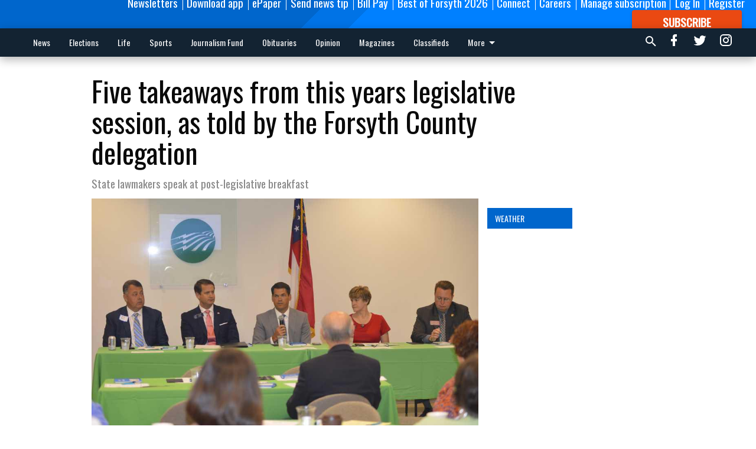

--- FILE ---
content_type: text/html; charset=utf-8
request_url: https://www.forsythnews.com/local/five-takeaways-from-this-years-legislative-session-as-told-by-the-forsyth-county-delegation/
body_size: 114214
content:


<!DOCTYPE html>
<!--[if lt IE 7]>      <html class="no-js lt-ie9 lt-ie8 lt-ie7"> <![endif]-->
<!--[if IE 7]>         <html class="no-js lt-ie9 lt-ie8"> <![endif]-->
<!--[if IE 8]>         <html class="no-js lt-ie9"> <![endif]-->
<!--[if gt IE 8]><!-->
<html class="no-js" prefix="og: http://ogp.me/ns#"> <!--<![endif]-->
<head>
    
        <script>
            if ('serviceWorker' in navigator) {
              window.addEventListener('load', function() {
                navigator.serviceWorker.register('/service-worker.js');
              });
            }
        </script>
        <link rel="manifest" href="/manifest.json">
    
    
    
    
        
        <meta charset="utf-8"/>
        <meta http-equiv="X-UA-Compatible" content="IE=edge"/>
        <title>
                Five takeaways from this years legislative session, as told by the Forsyth County delegation - Forsyth News
            </title>
        <meta name="robots" content="noarchive">
        <meta name="description" content="CUMMING -- With this year’s legislative session behind them, local lawmakers took a look back this week at what was accomplished in 2017."/>
        <meta name="keywords" content=""/>
        <meta name="viewport" content="width=device-width, initial-scale=1"/>
        <meta name="theme-color" content="#0066cc">

        <meta property="og:title" content="Five takeaways from this years legislative session, as told by the Forsyth County delegation"/>
        <meta property="og:type" content="website"/>
        <meta property="og:url" content="https://www.forsythnews.com/local/five-takeaways-from-this-years-legislative-session-as-told-by-the-forsyth-county-delegation/"/>
        
        <meta property="og:image" content="https://forsythnews.cdn-anvilcms.net/media/images/2017/04/26/images/_WEB.max-640x480.jpg"/>
        <link rel="image_src" href="https://forsythnews.cdn-anvilcms.net/media/images/2017/04/26/images/_WEB.max-640x480.jpg"/>
        <meta property="og:description" content="CUMMING -- With this year’s legislative session behind them, local lawmakers took a look back this week at what was accomplished in 2017." />
        <meta name="twitter:card" content="summary_large_image"/>
        <meta name="twitter:image:alt" content="From left: District 51 state Sen. Steve Gooch, District 27 state Sen. Michael Williams, District 26 state Sen. Geoff Duncan, District 24 state Rep. Sheri Gilligan and District 9 state Rep. Kevin Tanner." />

        <meta name="apple-itunes-app" content="app-id=1089990201">

        
        <script type="application/ld+json">
        {
            "@context": "http://schema.org",
            "@type": "WebPage",
            
                "primaryImageOfPage": {
                    "@type": "ImageObject",
                    "url": "https://forsythnews.cdn\u002Danvilcms.net/media/images/2017/04/26/images/_WEB.max\u002D640x480.jpg",
                    "width": 640,
                    "height": 404,
                    "caption": ""
                },
                "thumbnailUrl": "https://forsythnews.cdn\u002Danvilcms.net/media/images/2017/04/26/images/_WEB.max\u002D640x480.jpg",
            
            "mainContentOfPage": "Five takeaways from this years legislative session, as told by the Forsyth County delegation"
        }
        </script>
        
    
    

    <meta name="robots" content="max-image-preview:large">
    


    
    
    
    
    
    

    <script type="application/ld+json">
    {
        "@context": "http://schema.org",
        "@type": "NewsArticle",
        "headline": "Five takeaways from this years legislative session, as told by the Forsyth County delegation",
        "description": "CUMMING \u002D\u002D With this year’s legislative session behind them, local lawmakers took a look back this week at what was accomplished in 2017.",
        "articleSection": "Local",
        "image": [
          {
            "@type": "ImageObject",
            "url": "https://forsythnews.cdn\u002Danvilcms.net/media/images/2017/04/26/images/_WEB.max\u002D640x480.jpg",
            "width": 640,
            "height": 404,
            "caption": ""
          }
        ],
        "mainEntityOfPage": "https://www.forsythnews.com/local/five\u002Dtakeaways\u002Dfrom\u002Dthis\u002Dyears\u002Dlegislative\u002Dsession\u002Das\u002Dtold\u002Dby\u002Dthe\u002Dforsyth\u002Dcounty\u002Ddelegation/",
        "author": [
           {
            "@type": "Person",
            "name": "Kelly Whitmire"
           }
        ],
        "publisher": {
           "@type": "Organization",
           "name": "Forsyth News",
           "logo": {
                "@type": "ImageObject",
                
                    "url": "https://forsythnews.cdn\u002Danvilcms.net/media/images/2023/01/17/images/FCN_LOGO_white_on_transparent.max\u002D640x480.png",
                    "width": 640,
                    "height": 74,
                    "caption": ""
                
           }
        },
        "datePublished": "2017\u002D04\u002D18T19:31:17+00:00",
        "dateModified": "2017\u002D04\u002D19T09:00:00+00:00",
        "thumbnailUrl": "https://forsythnews.cdn\u002Danvilcms.net/media/images/2017/04/26/images/_WEB.max\u002D640x480.jpg"
    }
    </script>



    


    
        <link rel="shortcut icon" size="16x16" href="https://forsythnews.cdn-anvilcms.net/media/images/2020/11/03/images/FCN_logo_blue_392px.width-16.png">
    
        <link rel="shortcut icon" size="32x32" href="https://forsythnews.cdn-anvilcms.net/media/images/2020/11/03/images/FCN_logo_blue_392px.width-32.png">
    
        <link rel="shortcut icon" size="48x48" href="https://forsythnews.cdn-anvilcms.net/media/images/2020/11/03/images/FCN_logo_blue_392px.width-48.png">
    
        <link rel="shortcut icon" size="128x128" href="https://forsythnews.cdn-anvilcms.net/media/images/2020/11/03/images/FCN_logo_blue_392px.width-128.png">
    
        <link rel="shortcut icon" size="192x192" href="https://forsythnews.cdn-anvilcms.net/media/images/2020/11/03/images/FCN_logo_blue_392px.width-192.png">
    

    
        <link rel="touch-icon" size="192x192" href="https://forsythnews.cdn-anvilcms.net/media/images/2020/11/03/images/FCN_logo_blue_392px.width-192.png">
    

    
        <link rel="icon" size="192x192" href="https://forsythnews.cdn-anvilcms.net/media/images/2020/11/03/images/FCN_logo_blue_392px.width-192.png">
    

    
        <link rel="apple-touch-icon" size="57x57" href="https://forsythnews.cdn-anvilcms.net/media/images/2020/11/03/images/FCN_logo_blue_392px.width-57.png">
    
        <link rel="apple-touch-icon" size="72x72" href="https://forsythnews.cdn-anvilcms.net/media/images/2020/11/03/images/FCN_logo_blue_392px.width-72.png">
    
        <link rel="apple-touch-icon" size="114x114" href="https://forsythnews.cdn-anvilcms.net/media/images/2020/11/03/images/FCN_logo_blue_392px.width-114.png">
    
        <link rel="apple-touch-icon" size="144x144" href="https://forsythnews.cdn-anvilcms.net/media/images/2020/11/03/images/FCN_logo_blue_392px.width-144.png">
    
        <link rel="apple-touch-icon" size="180x180" href="https://forsythnews.cdn-anvilcms.net/media/images/2020/11/03/images/FCN_logo_blue_392px.width-180.png">
    

    
        <link rel="apple-touch-icon-precomposed" size="57x57" href="https://forsythnews.cdn-anvilcms.net/media/images/2020/11/03/images/FCN_logo_blue_392px.width-57.png">
    
        <link rel="apple-touch-icon-precomposed" size="72x72" href="https://forsythnews.cdn-anvilcms.net/media/images/2020/11/03/images/FCN_logo_blue_392px.width-72.png">
    
        <link rel="apple-touch-icon-precomposed" size="76x76" href="https://forsythnews.cdn-anvilcms.net/media/images/2020/11/03/images/FCN_logo_blue_392px.width-76.png">
    
        <link rel="apple-touch-icon-precomposed" size="114x114" href="https://forsythnews.cdn-anvilcms.net/media/images/2020/11/03/images/FCN_logo_blue_392px.width-114.png">
    
        <link rel="apple-touch-icon-precomposed" size="120x120" href="https://forsythnews.cdn-anvilcms.net/media/images/2020/11/03/images/FCN_logo_blue_392px.width-120.png">
    
        <link rel="apple-touch-icon-precomposed" size="144x144" href="https://forsythnews.cdn-anvilcms.net/media/images/2020/11/03/images/FCN_logo_blue_392px.width-144.png">
    
        <link rel="apple-touch-icon-precomposed" size="152x152" href="https://forsythnews.cdn-anvilcms.net/media/images/2020/11/03/images/FCN_logo_blue_392px.width-152.png">
    
        <link rel="apple-touch-icon-precomposed" size="180x180" href="https://forsythnews.cdn-anvilcms.net/media/images/2020/11/03/images/FCN_logo_blue_392px.width-180.png">
    



    <link rel="stylesheet" type="text/css" href="https://forsythnews.cdn-anvilcms.net/media/compiled_styles/forsyth-news-2026-01-20_183434.5738360000.css"/>

    <link rel="stylesheet" type="text/css" href="https://fonts.googleapis.com/css?family=Oswald"/>
<link rel="stylesheet" type="text/css" href="https://fonts.googleapis.com/css?family=Slabo+27px"/>


    
    
        
    
        
    

    <script src="//imasdk.googleapis.com/js/sdkloader/ima3.js"></script>

    
<script id="user-config" type="application/json">{"authenticated":false,"anonymous":true,"rate_card":"Forsyth metered rate","has_paid_subscription":false,"has_phone":false}</script>

    

<script id="analytics-config" type="application/json">{"debug":false,"version":"46.8.13","app":"www.forsythnews.com","userId":"anon-0f6e7eed-d551-4faf-89bd-eb1884fb6c78","identify_payload":{"rate_card":"Forsyth metered rate","user_type":"anonymous","user_payload":{}},"page_payload":{"view_data":{"views_remaining":"0"},"page_meta":{"section":"/local/","behind_paywall":true,"page_id":28487,"page_created_at":"2017-04-18 19:31:17+00:00","page_created_age":276489831,"page_created_at_pretty":"April 18, 2017","page_updated_at":"2017-04-19 09:00:00+00:00","page_updated_age":276441308,"tags":[],"page_type":"Article page","author":"Kelly Whitmire","content_blocks":["Paragraph"],"page_publication":null,"character_count":null,"word_count":null,"paragraph_count":null,"page_title":"Five takeaways from this years legislative session, as told by the Forsyth County delegation"}},"ga":[{"id":"G-S0SXRW168V","dimensions":{"rate_card":"rate_card","user_type":"user_type","author":"author","section":"section","views_remaining":"views_remaining","page_type":"page_type","behind_paywall":"behind_paywall","page_id":"page_id","page_created_at_pretty":"publish_date","page_created_age":"pg_created_age","page_updated_age":"pg_update_age"}}],"fb":{"id":"1900816776676462","identify_payload_mapping":{"user_type":"$user_type"}},"pinpoint":{"app_id":"68f476fbf2404522a62b6db82e3121bd","identity_pool_id":"us-west-2:587a025a-f5e0-4205-9122-0dbece715fa5","region":"us-west-2"},"chartbeat":{"uid":"67240","domain":"forsythnews.com"}}</script>

    
<script id="template-settings-config" type="application/json">{"paywall_read_article_header":"Would you like to keep reading?","paywall_read_article_text":"","paywall_subscribe_prompt_header":"Read this subscriber-exclusive story","paywall_subscribe_prompt_text":"\u003cdiv class=\"rich-text\"\u003e\u003cp\u003e\u003c/p\u003e\u003cp\u003eKeep reading this and other subscriber-exclusive stories! Click the button below to choose your plan.\u003c/p\u003e\u003cp\u003eIf you are on the Basic subscription plan, you have reached the\u00a0\u003ca href=\"https://www.forsythnews.com/account/subscriptions/\"\u003elimit of articles\u003c/a\u003e\u00a0included in your subscription.\u00a0\u003ca href=\"mailto:customercare@forsythnews.com\"\u003eContact our customer care team\u003c/a\u003e\u00a0to upgrade.\u003c/p\u003e\u003cp\u003e\u003cbr/\u003e\u003c/p\u003e\u003cp\u003e\u003c/p\u003e\u003c/div\u003e","paywall_subscribe_prompt_button_text":"Subscribe now","paywall_registration_wall_header":"Register to read. It's free.","paywall_registration_wall_text":"\u003cdiv class=\"rich-text\"\u003e\u003cp\u003e\u003c/p\u003e\u003cp\u003eRead\u00a0\u003cb\u003ethis story\u003c/b\u003e\u00a0and\u00a0\u003cb\u003emany others\u003c/b\u003e\u00a0for free.\u00a0\u003cbr/\u003e\u003c/p\u003e\u003cp\u003eFor access to subscriber-exclusive stories, \u003ca href=\"https://www.forsythnews.com/order-tunnel/ready-to-subscribe/\"\u003esubscribe now\u003c/a\u003e.\u00a0\u00a0\u003c/p\u003e\u003cp\u003e\u003c/p\u003e\u003cp\u003e\u003c/p\u003e\u003cp\u003e\u003c/p\u003e\u003c/div\u003e","paywall_registration_wall_thanks_header":"Thanks for registering","paywall_registration_wall_thanks_text":"\u003cdiv class=\"rich-text\"\u003e\u003cp\u003eCheck your email and click the link to keep reading.\u003c/p\u003e\u003cp\u003eIf you have not received the email:\u003c/p\u003e\u003col\u003e\u003cli\u003eMake sure the email address is correct\u003c/li\u003e\u003cli\u003eCheck your junk mail folder\u003c/li\u003e\u003c/ol\u003e\u003c/div\u003e","registration_and_login_enabled":true,"account_help_box_text_serialized":[{"type":"heading","value":"Questions about Your Account?","id":"0c32d3f5-8486-4351-8859-a453f1d2a449"},{"type":"paragraph","value":"\u003cdiv class=\"rich-text\"\u003e\u003cp\u003eIf you are having issues with logging in, please\u00a0\u003ca href=\"https://www.forsythnews.com/password/reset/\"\u003e\u003cb\u003euse this form\u003c/b\u003e\u003c/a\u003e\u00a0to reset your password.\u00a0 For other technical issues, please\u00a0\u003ca href=\"mailto:websupport@forsythnews.com\"\u003e\u003cb\u003econtact us here\u003c/b\u003e\u003c/a\u003e. If you are having trouble with Facebook Login you can still use your same Facebook credentials to sign in to our website .\u003c/p\u003e\u003cp\u003e\u003cbr/\u003e\u003c/p\u003e\u003cp\u003e\u003cb\u003eBy submitting this registration form, you agree to our\u00a0\u003ca\u003ePrivacy Policy\u003c/a\u003e.\u003c/b\u003e\u003c/p\u003e\u003c/div\u003e","id":"56d3468f-d7bf-401f-bce3-1e9606659351"}]}</script>

    
<script id="frontend-settings-config" type="application/json">{"recaptcha_public_key":"6LeJnaIZAAAAAMr3U3kn4bWISHRtCL7JyUkOiseq"}</script>

    
<script id="core-urls-config" type="application/json">{"login":"/login/","register":"/register/","password_reset":"/password/reset/","account_link_subscription":"/account/link-subscription/","facebook_social_begin":"/auth/login/facebook/","apple_social_begin":"/auth/login/apple-id/","registration_wall_submit":"/api/v1/registration-wall/submit/","registration_wall_social_submit":"/paywall/registration-wall/social/submit/","braintree_client_token":"/api/v1/braintree/token/","order_tunnel_api":"/api/v1/order_tunnel/","default_order_tunnel":"/order-tunnel/","paywall_order_tunnel":"/order-tunnel/paywall-offers/","newsletter_api":"/api/v1/account/newsletter/","current_user_api":"/api/v1/users/self/","login_api":"/api/v1/users/login/"}</script>

    
<script id="social-config" type="application/json">{"facebook":{"enabled":true},"apple":{"enabled":false}}</script>

    
<script id="page-style-config" type="application/json">{"colors":{"primary":"#0066cc","neutral":"#132332","neutralHighlight":"#4aa2e7","cardBackground":"#fefefe","cardHighlight":"#404040","aboveFoldBackground":"#d6d4d4","contentBackground":"#ffffff","overlayBackground":"#ffffff","overlayForeground":"#000000","breakingNewsBannerBackground":"#f50606","subscribeButtonForeground":"#fefefe","paywallSubscribePromptButtonBackground":"#3adb76","subscribeButtonBackground":"#ea4912","contentListOverlay":"#fefefe"},"fonts":{"heading":"\"Oswald\", sans-serif","body":"\"Slabo 27px\", serif"}}</script>


    
    <link rel="stylesheet" type="text/css" href="https://forsythnews.cdn-anvilcms.net/static/46.8.13/webpack/Anvil.css"/>
    <script src="https://forsythnews.cdn-anvilcms.net/static/46.8.13/webpack/runtime.js"></script>
    <script src="https://forsythnews.cdn-anvilcms.net/static/46.8.13/webpack/AnvilLegacy.js"></script>
    <script defer src="https://forsythnews.cdn-anvilcms.net/static/46.8.13/webpack/Anvil.js"></script>

    
    

    
<script async="async" src="https://www.googletagservices.com/tag/js/gpt.js"></script>
<script>
    if (typeof googletag == 'undefined') {
        var googletag = googletag || {};
        googletag.cmd = googletag.cmd || [];
    }

    googletag.cmd.push(function () {
        var target_value;
        googletag.pubads().enableSingleRequest();
        googletag.pubads().setCentering(true);

        var viewport_sizes = {
        
            "small": [0,0],
        
            "medium": [768,0],
        
            "large": [1024,0],
        
            "xlarge": [1440,0]
        
        };

        /**
         * Add the targeting for the different breakpoints.
         *
         * Finds the largest viewport dimensions specified that do not exceed the current window width/height. It then
         * sets the breakpoint target to be the name of the viewport dimension that was matched.
         */
        function update_viewport_target() {
            var window_width = window.outerWidth;
            var window_height = window.outerHeight;

            var matched_size_diff;
            var matched_viewport;
            for (var viewport_key in viewport_sizes) {
                if(viewport_sizes.hasOwnProperty(viewport_key)) {
                    var dimensions = viewport_sizes[viewport_key];
                    var width_diff = window_width - dimensions[0];
                    var height_diff = window_height - dimensions[1];
                    var size_diff = width_diff + height_diff;
                    // Only match viewport sizes that aren't larger than the current window size.
                    if (width_diff > -1 && height_diff > -1){
                        if (matched_size_diff) {
                            // We have a previous match, so compare the difference and find the one that is closest
                            // to the current window size.
                            if (size_diff < matched_size_diff) {
                                // found a new match
                                matched_size_diff = size_diff;
                                matched_viewport = viewport_key;
                            }
                        } else {
                            // Found our first match
                            matched_size_diff = size_diff;
                            matched_viewport = viewport_key;
                        }
                    }
                }
            }
            if (matched_viewport) {
                // Update the global targeting to the matched viewport.
                googletag.pubads().setTargeting("breakpoint", matched_viewport);
            }
        }

        update_viewport_target();

        
            target_value = "article page";
            // Convert target to a string if it is a number
            if (!isNaN(target_value)) {target_value=target_value.toString();}
            googletag.pubads().setTargeting("page_type", target_value);
        
            target_value = 28487;
            // Convert target to a string if it is a number
            if (!isNaN(target_value)) {target_value=target_value.toString();}
            googletag.pubads().setTargeting("page_id", target_value);
        
            target_value = "Local";
            // Convert target to a string if it is a number
            if (!isNaN(target_value)) {target_value=target_value.toString();}
            googletag.pubads().setTargeting("section", target_value);
        
            target_value = "Forsyth metered rate";
            // Convert target to a string if it is a number
            if (!isNaN(target_value)) {target_value=target_value.toString();}
            googletag.pubads().setTargeting("rate_card", target_value);
        
            target_value = "www.forsythnews.com";
            // Convert target to a string if it is a number
            if (!isNaN(target_value)) {target_value=target_value.toString();}
            googletag.pubads().setTargeting("site", target_value);
        
            target_value = "/local/five-takeaways-from-this-years-legislative-session-as-told-by-the-forsyth-county-delegation/";
            // Convert target to a string if it is a number
            if (!isNaN(target_value)) {target_value=target_value.toString();}
            googletag.pubads().setTargeting("uri", target_value);
        

        googletag.pubads().addEventListener('slotRenderEnded', function (event) {
            AnvilLegacy.dynamicAnalytics().then(analytics => analytics.track('AdImpression', {
                line_item_id: event.lineItemId,
                campaign_id: event.campaignId,
                advertiser_id: event.advertiserId,
                creative_id: event.creativeId,
                ad_unit_path: event.slot.getAdUnitPath() || '',
                ad_size: event.size !== null ? event.size[0] + 'x' + event.size[1] : '',
                rendered: !event.isEmpty,
            }));
        });

        googletag.enableServices();

        // After the infinite scroller grabs more content, we need to update the correlator.
        // This is so DFP will treat the new content as a separate page view and send more ads correctly.
        document.addEventListener('infScrollFetchComplete', function (event) {
            googletag.pubads().updateCorrelator();
        });

        var resizeTimer;
        var old_width = window.outerWidth;
        window.addEventListener("resize", function () {
            clearTimeout(resizeTimer);
            resizeTimer = setTimeout(function () {
                if (window.outerWidth != old_width) {
                    old_width = window.outerWidth;
                    // Clear styling applied by previous ads before loading new ones
                    var slots = googletag.pubads().getSlots();
                    for (var i = 0; i < slots.length; i++) {
                        document.getElementById(slots[i].getSlotElementId()).removeAttribute("style");
                    }
                    update_viewport_target();
                    googletag.pubads().refresh();
                }
            }, 250);
        });
    });
</script>


    
    

    

    <script>
        if (typeof googletag == 'undefined') {
            var googletag = googletag || {};
            googletag.cmd = googletag.cmd || [];
        }

        googletag.cmd.push(function () {
            var ad_container = document.getElementById('dfp-wallpaper-left');
            var above_the_fold = false;
            var threshold = 0.5; // Want to count an ad as atf if at least half of it is visible.
            // Calculate whether the ad is above or below the fold.
            if (ad_container) {
                var bounds = ad_container.getBoundingClientRect();
                var top_position = bounds.top + window.scrollY;
                above_the_fold = top_position + (bounds.height * threshold) <= window.innerHeight;
            }

            var slot = googletag.defineSlot("65944396/anvil-wallpaper-left", [[300,927],[400,927]], "dfp-wallpaper-left")
                .addService(googletag.pubads())
                

                
                    .defineSizeMapping(
                        googletag.sizeMapping()
                        
                            .addSize([0,0], [])
                        
                            .addSize([1024,0], [[300,927]])
                        
                            .addSize([1440,0], [[400,927],[300,927]])
                        
                            .build()
                    )
                
            ;

            slot.setTargeting("position", above_the_fold ? "atf" : "btf");
        });
    </script>


    

    <script>
        if (typeof googletag == 'undefined') {
            var googletag = googletag || {};
            googletag.cmd = googletag.cmd || [];
        }

        googletag.cmd.push(function () {
            var ad_container = document.getElementById('dfp-wallpaper-right');
            var above_the_fold = false;
            var threshold = 0.5; // Want to count an ad as atf if at least half of it is visible.
            // Calculate whether the ad is above or below the fold.
            if (ad_container) {
                var bounds = ad_container.getBoundingClientRect();
                var top_position = bounds.top + window.scrollY;
                above_the_fold = top_position + (bounds.height * threshold) <= window.innerHeight;
            }

            var slot = googletag.defineSlot("65944396/anvil-wallpaper-right", [[300,928],[400,928]], "dfp-wallpaper-right")
                .addService(googletag.pubads())
                

                
                    .defineSizeMapping(
                        googletag.sizeMapping()
                        
                            .addSize([0,0], [])
                        
                            .addSize([1024,0], [[300,928]])
                        
                            .addSize([1440,0], [[400,928],[300,928]])
                        
                            .build()
                    )
                
            ;

            slot.setTargeting("position", above_the_fold ? "atf" : "btf");
        });
    </script>



    
        
    

    


    
    <!-- Start global header -->
    
<script type="text/javascript"> var infolinks_pid = 3291247; var infolinks_wsid = 0; </script> <script type="text/javascript" src="//resources.infolinks.com/js/infolinks_main.js"></script>

<script type="text/javascript"
src="https://onsite.optimonk.com/script.js?account=203187"
async></script>

<!-- Facebook Pixel Code -->
<script>
  !function(f,b,e,v,n,t,s)
  {if(f.fbq)return;n=f.fbq=function(){n.callMethod?
  n.callMethod.apply(n,arguments):n.queue.push(arguments)};
  if(!f._fbq)f._fbq=n;n.push=n;n.loaded=!0;n.version='2.0';
  n.queue=[];t=b.createElement(e);t.async=!0;
  t.src=v;s=b.getElementsByTagName(e)[0];
  s.parentNode.insertBefore(t,s)}(window, document,'script',
  'https://connect.facebook.net/en_US/fbevents.js');
  fbq('init', '1900816776676462');
  fbq('track', 'PageView');
</script>
<noscript><img height="1" width="1" style="display:none"
  src="https://www.facebook.com/tr?id=1900816776676462&ev=PageView&noscript=1"
/></noscript>
<!-- End Facebook Pixel Code -->

<!-- Google Tag Manager -->
<script>(function(w,d,s,l,i){w[l]=w[l]||[];w[l].push({'gtm.start':
new Date().getTime(),event:'gtm.js'});var f=d.getElementsByTagName(s)[0],
j=d.createElement(s),dl=l!='dataLayer'?'&l='+l:'';j.async=true;j.src=
'https://www.googletagmanager.com/gtm.js?id='+i+dl;f.parentNode.insertBefore(j,f);
})(window,document,'script','dataLayer','GTM-WXG4SM8');</script>
<!-- End Google Tag Manager -->



<script type="text/javascript">!(function(o,_name){function n(){(n.q=n.q||[]).push(arguments)}n.v=1,o[_name]=o[_name]||n;!(function(o,t,n,c){function e(n){(function(){try{return(localStorage.getItem("v4ac1eiZr0")||"").split(",")[4]>0}catch(o){}return!1})()&&(n=o[t].pubads())&&n.setTargeting("admiral-engaged","true")}(c=o[t]=o[t]||{}).cmd=c.cmd||[],typeof c.pubads===n?e():typeof c.cmd.unshift===n?c.cmd.unshift(e):c.cmd.push(e)})(window,"googletag","function");})(window,String.fromCharCode(97,100,109,105,114,97,108));!(function(t,c,i){i=t.createElement(c),t=t.getElementsByTagName(c)[0],i.async=1,i.src="https://stingyshoe.com/v2blvIE7AKbKifzy97LP5d2ecLkOAGftmjwpI6q8I-Tqx6fjgxgo6WT4",t.parentNode.insertBefore(i,t)})(document,"script");</script>

<script type="text/javascript">
    adroll_adv_id = "LCZM7NFLQRFQBL2YOVEYFF";
    adroll_pix_id = "MU2KCPIL6ZDMBM37G3WUPZ";
    adroll_version = "2.0";

    (function(w, d, e, o, a) {
        w.__adroll_loaded = true;
        w.adroll = w.adroll || [];
        w.adroll.f = [ 'setProperties', 'identify', 'track', 'identify_email' ];
        var roundtripUrl = "https://s.adroll.com/j/" + adroll_adv_id
                + "/roundtrip.js";
        for (a = 0; a < w.adroll.f.length; a++) {
            w.adroll[w.adroll.f[a]] = w.adroll[w.adroll.f[a]] || (function(n) {
                return function() {
                    w.adroll.push([ n, arguments ])
                }
            })(w.adroll.f[a])
        }

        e = d.createElement('script');
        o = d.getElementsByTagName('script')[0];
        e.async = 1;
        e.src = roundtripUrl;
        o.parentNode.insertBefore(e, o);
    })(window, document);
    adroll.track("pageView");
</script>

<!-- Google tag (gtag.js) -->
<script async src="https://www.googletagmanager.com/gtag/js?id=AW-10920843261"></script>
<script>
  window.dataLayer = window.dataLayer || [];
  function gtag(){dataLayer.push(arguments);}
  gtag('js', new Date());

  gtag('config', 'AW-10920843261');
</script>

<script type="module" crossorigin src="https://instaread.co/js/instaread.player.js"></script>

<meta name="google-site-verification" content="KajeY0xDsH4HgLk2fqVxBMVBk2UYeIVN8fSmQ-S2ESg" />

<!-- Google tag (gtag.js) -->
<script async src="https://www.googletagmanager.com/gtag/js?id=G-Y6S6WDXRWP"></script>
<script>
  window.dataLayer = window.dataLayer || [];
  function gtag(){dataLayer.push(arguments);}
  gtag('js', new Date());

  gtag('config', 'G-S0SXRW168V');
</script>

    <!-- End global header -->

    



</head>

<body class="body--style--1">

<nav>
    <div class="anvil-header-wrapper">
        


<div id="anvilHeader">
    
    <div class="top-bar anvil-header anvil-header--style--1 hide-for-large">
        <div class="anvil-header__title">
            <div class="anvil-title-bar anvil-title-bar--style--1">
                <div class="row expanded collapse align-middle">
                    <div class="column shrink">
                        <button class="hide anvil-header__tab" id="tabMenuClose" data-toggle="tabMenuOpen tabMenuClose"
                                aria-label="Close menu"
                                type="button" data-close data-toggler=".hide">
                            <i class="close-icon" aria-hidden="false"></i>
                        </button>
                        <button class="anvil-header__tab" id="tabMenuOpen" type="button"
                                data-toggle="sideMenu tabMenuClose tabMenuOpen"
                                data-toggler=".hide">
                            <i class="hamburger-menu-icon" aria-hidden="false"></i>
                        </button>
                    </div>
                    <div class="column shrink">
                        

<div class="anvil-logo--style--1 anvil-logo anvil-logo--mobile">
    <a class="anvil-logo__link" href="https://www.forsythnews.com">
        
            
                <img alt="FCN LOGO white on transparent" class="anvil-logo__image" height="64" src="https://forsythnews.cdn-anvilcms.net/media/images/2023/01/17/images/FCN_LOGO_white_on_transparent.height-64.png" width="552">
            
        
    </a>
</div>
                    </div>
                    
                        <div class="column show-for-medium anvil-title-bar__section-label-wrapper">
                            <div class="row expanded align-right">
                                <div class="column shrink">
                                    <h3 class="anvil-title-bar__text anvil-title-bar__section-label"><a
                                            href="/local/">Local</a></h3>
                                </div>
                            </div>
                        </div>
                    
                </div>
            </div>
        </div>
    </div>
    

    
    <div class="anvil-header anvil-header--style--1 show-for-large">
        <div class="row expanded anvil-header__content show-for-large">
            <div class="column">
                

<div class="anvil-logo--style--1 anvil-logo">
    <a class="anvil-logo__link" href="https://www.forsythnews.com">
        
            
                <img alt="FCN LOGO white on transparent" class="anvil-logo__image" height="128" src="https://forsythnews.cdn-anvilcms.net/media/images/2023/01/17/images/FCN_LOGO_white_on_transparent.height-128.png" width="1105">
            
        
    </a>
</div>
            </div>
            <div class="column shrink anvil-header-menu">
                <div class="row expanded align-right">
                    
                        <div class="anvil-header-menu__element">
                            <div class="shrink">
                                


<div data-collapse-exclude>
    <div data-component="DynamicAdSlot" data-prop-sizes="[[88, 31]]" data-prop-size-mapping="[{&quot;viewport&quot;: [0, 0], &quot;sizes&quot;: [[88, 31]]}]"
        data-prop-dfp-network-id="65944396" data-prop-ad-unit="anvil-micro-bar"
        data-prop-targeting-arguments="{&quot;page_type&quot;: &quot;article page&quot;, &quot;page_id&quot;: 28487, &quot;section&quot;: &quot;Local&quot;, &quot;rate_card&quot;: &quot;Forsyth metered rate&quot;, &quot;site&quot;: &quot;www.forsythnews.com&quot;, &quot;uri&quot;: &quot;/local/five-takeaways-from-this-years-legislative-session-as-told-by-the-forsyth-county-delegation/&quot;}" data-prop-start-collapsed="False"></div>
</div>


                            </div>
                        </div>
                    
                    
                        <div class="anvil-header-menu__element">
                            <a class="crun-link crun-link--animate crun-link--important" href="/connect/forsyth-county-news-email-newsletters/">
                                Newsletters
                            </a>
                        </div>
                    
                        <div class="anvil-header-menu__element anvil-header-menu__element--divide-left">
                            <a class="crun-link crun-link--animate crun-link--important" href="https://www.forsythnews.com/app-redirect">
                                Download app
                            </a>
                        </div>
                    
                        <div class="anvil-header-menu__element anvil-header-menu__element--divide-left">
                            <a class="crun-link crun-link--animate crun-link--important" href="/api/v1/tecnavia/redirect/">
                                ePaper
                            </a>
                        </div>
                    
                        <div class="anvil-header-menu__element anvil-header-menu__element--divide-left">
                            <a class="crun-link crun-link--animate crun-link--important" href="https://www.forsythnews.com/share-news-tip/">
                                Send news tip
                            </a>
                        </div>
                    
                        <div class="anvil-header-menu__element anvil-header-menu__element--divide-left">
                            <a class="crun-link crun-link--animate crun-link--important" href="/circulation/pay-your-forsyth-county-news-bill/">
                                Bill Pay
                            </a>
                        </div>
                    
                        <div class="anvil-header-menu__element anvil-header-menu__element--divide-left">
                            <a class="crun-link crun-link--animate crun-link--important" href="https://www.forsythnews.com/external-content/the-best-of-forsyth-2026/#//">
                                Best of Forsyth 2026
                            </a>
                        </div>
                    
                        <div class="anvil-header-menu__element anvil-header-menu__element--divide-left">
                            <a class="crun-link crun-link--animate crun-link--important" href="https://www.forsythnews.com/connect/forsyth-county-news-connect-contact-about/">
                                Connect
                            </a>
                        </div>
                    
                        <div class="anvil-header-menu__element anvil-header-menu__element--divide-left">
                            <a class="crun-link crun-link--animate crun-link--important" href="https://www.paycomonline.net/v4/ats/web.php/jobs?clientkey=126A4EDC6664199BE3990C459FF70E96">
                                Careers
                            </a>
                        </div>
                    
                        <div class="anvil-header-menu__element anvil-header-menu__element--divide-left anvil-header-menu__element--divide-right">
                            <a class="crun-link crun-link--animate crun-link--important" href="https://www.forsythnews.com/circulation/manage-subscription/">
                                Manage subscription
                            </a>
                        </div>
                    

                    
                        
                            
                                <div class="anvil-header-menu__element">
                                    
                                    
                                    
                                        <a class="crun-link crun-link--animate"
                                           href="/login/?next=/local/five-takeaways-from-this-years-legislative-session-as-told-by-the-forsyth-county-delegation/">
                                            Log In
                                        </a>
                                    
                                </div>
                                <div class="anvil-header-menu__element anvil-header-menu__element--divide-left">
                                    
                                        <a class="crun-link crun-link--animate" href="/register/">
                                            Register
                                        </a>
                                    
                                </div>
                                
                                
                                    <div class="column shrink anvil-header__subscribe">
                                        <a id="subscribe_button" href="/order-tunnel/">
                                            <p>Subscribe</p>
                                            <p>For <span>more</span> great content</p>
                                        </a>
                                    </div>
                                
                            
                        
                    
                </div>
            </div>
        </div>
    </div>
    
</div>


<div class="reveal reveal-modal-fullscreen anvil-menu anvil-menu--style--1" id="sideMenu" data-reveal
     data-animation-in="slide-in-left fast" data-animation-out="slide-out-left fast"
     data-overlay="false" data-hide-for="large" data-v-offset="0">
    <div class="anvil-header__mobile top-bar anvil-header anvil-header--style--1 hide-for-large">
            <div class="anvil-header__title">
                <div class="anvil-title-bar anvil-title-bar--style--1">
                    <div class="row expanded collapse align-middle">
                        <div class="column shrink">
                            <button class="anvil-header__tab" id="tabMenuClose" type="button"
                                    data-toggle="sideMenu tabMenuClose tabMenuOpen"
                                    data-toggler=".hide">
                                <i class="close-icon" aria-hidden="false"></i>
                            </button>
                        </div>
                        <div class="column shrink">
                            

<div class="anvil-logo--style--1 anvil-logo anvil-logo--mobile">
    <a class="anvil-logo__link" href="https://www.forsythnews.com">
        
            
                <img alt="FCN LOGO white on transparent" class="anvil-logo__image" height="64" src="https://forsythnews.cdn-anvilcms.net/media/images/2023/01/17/images/FCN_LOGO_white_on_transparent.height-64.png" width="552">
            
        
    </a>
</div>
                        </div>
                        
                        <div class="column show-for-medium anvil-title-bar__section-label-wrapper">
                            <div class="row expanded align-right">
                                <div class="column shrink">
                                    <h3 class="anvil-title-bar__text anvil-title-bar__section-label"><a
                                        href="/local/">Local</a></h3>
                                </div>
                            </div>
                        </div>
                    
                    </div>
                </div>
            </div>
    </div>

    <div class="row expanded collapse">
        <div class="columns shrink">
            
            <ul class="anvil-menu__icons" id="menu-tabs" data-tabs>
                
                    
                    <li class="tabs-title">
                        <a href="#searchPanel">
                            <i class="magnify-icon" aria-hidden="true"></i>
                        </a>
                    </li>
                    
                
                <li class="tabs-title is-active">
                    <a href="#sectionPanel" aria-selected="true">
                        <i class="apps-icon" aria-hidden="true"></i>
                    </a>
                </li>
                
                    
                        <li>
                            <a href="/account/dashboard/">
                                <i class="account-icon" aria-hidden="true"></i>
                            </a>
                        </li>
                    
                
                
                    <li class="tabs-title">
                        <a href="#connectPanel">
                            <i class="plus-icon" aria-hidden="true"></i>
                        </a>
                    </li>
                
                
                    
                    
                        <li>
                            <div class="anvil-menu__subscribe anvil-menu__subscribe--vertical">
                                <a href="/order-tunnel/">
                                    <p>Subscribe</p>
                                    <p>For <span>more</span> great content</p>
                                </a>
                            </div>
                        </li>
                    
                
            </ul>
        </div>
        <div class="columns">
            <div class="anvil-menu__panels" data-tabs-content="menu-tabs">
                
                
                    
                    <div class="tabs-panel search-panel" id="searchPanel">
                        <form action="/search/" autocomplete="on">
                            <div class="row expanded">
                                <div class="small-10 column">
                                    <input name="q" type="search" placeholder="Search">
                                </div>
                                <div class="small-2 column align-middle text-center">
                                    <button type="submit"><i class="magnify-icon" aria-hidden="true"></i></button>
                                </div>
                            </div>
                        </form>
                    </div>
                    
                
                <div class="tabs-panel is-active" id="sectionPanel">
                    <h6 class="anvil-menu__subheader anvil-menu__divider">Sections</h6>
                    
                        <div class="row expanded column anvil-menu__item">
                            <a href="/news/">
                                News
                            </a>
                        </div>
                    
                        <div class="row expanded column anvil-menu__item">
                            <a href="https://www.forsythnews.com/election-news/">
                                Elections
                            </a>
                        </div>
                    
                        <div class="row expanded column anvil-menu__item">
                            <a href="/life/">
                                Life
                            </a>
                        </div>
                    
                        <div class="row expanded column anvil-menu__item">
                            <a href="/sports/">
                                Sports
                            </a>
                        </div>
                    
                        <div class="row expanded column anvil-menu__item">
                            <a href="https://ngcf.fcsuite.com/erp/donate/create/fund?funit_id=7932">
                                Journalism Fund
                            </a>
                        </div>
                    
                        <div class="row expanded column anvil-menu__item">
                            <a href="http://www.legacy.com/obituaries/forsythnews/">
                                Obituaries
                            </a>
                        </div>
                    
                        <div class="row expanded column anvil-menu__item">
                            <a href="/opinion/">
                                Opinion
                            </a>
                        </div>
                    
                        <div class="row expanded column anvil-menu__item">
                            <a href="https://fliphtml5.com/homepage/cyrbi/forsyth-county-news/">
                                Magazines
                            </a>
                        </div>
                    
                        <div class="row expanded column anvil-menu__item">
                            <a href="http://forsythmarketplace.com/">
                                Classifieds
                            </a>
                        </div>
                    
                        <div class="row expanded column anvil-menu__item">
                            <a href="https://www.forsythnews.com/external-content/puzzles/">
                                Puzzles
                            </a>
                        </div>
                    
                        <div class="row expanded column anvil-menu__item">
                            <a href="/local/calendar-page/">
                                Calendar
                            </a>
                        </div>
                    
                    
                        <div class="anvil-menu__subheader anvil-menu__divider anvil-menu__divider--no-padding"></div>
                        
                            <div class="row expanded column anvil-menu__item">
                                <a href="/connect/forsyth-county-news-email-newsletters/">
                                    Newsletters
                                </a>
                            </div>
                        
                            <div class="row expanded column anvil-menu__item">
                                <a href="https://www.forsythnews.com/app-redirect">
                                    Download app
                                </a>
                            </div>
                        
                            <div class="row expanded column anvil-menu__item">
                                <a href="/api/v1/tecnavia/redirect/">
                                    ePaper
                                </a>
                            </div>
                        
                            <div class="row expanded column anvil-menu__item">
                                <a href="https://www.forsythnews.com/share-news-tip/">
                                    Send news tip
                                </a>
                            </div>
                        
                            <div class="row expanded column anvil-menu__item">
                                <a href="/circulation/pay-your-forsyth-county-news-bill/">
                                    Bill Pay
                                </a>
                            </div>
                        
                            <div class="row expanded column anvil-menu__item">
                                <a href="https://www.forsythnews.com/external-content/the-best-of-forsyth-2026/#//">
                                    Best of Forsyth 2026
                                </a>
                            </div>
                        
                            <div class="row expanded column anvil-menu__item">
                                <a href="https://www.forsythnews.com/connect/forsyth-county-news-connect-contact-about/">
                                    Connect
                                </a>
                            </div>
                        
                            <div class="row expanded column anvil-menu__item">
                                <a href="https://www.paycomonline.net/v4/ats/web.php/jobs?clientkey=126A4EDC6664199BE3990C459FF70E96">
                                    Careers
                                </a>
                            </div>
                        
                            <div class="row expanded column anvil-menu__item">
                                <a href="https://www.forsythnews.com/circulation/manage-subscription/">
                                    Manage subscription
                                </a>
                            </div>
                        
                    
                </div>
            
                <div class="tabs-panel" id="connectPanel">
                    <h6 class="anvil-menu__subheader anvil-menu__divider">Connect</h6>
                    
                        <div class="row expanded column anvil-menu__link">
                            <a href="http://www.facebook.com/forsythcountynews" target="_blank">
                                Like on Facebook
                            </a>
                        </div>
                    
                    
                        <div class="row expanded column anvil-menu__link">
                            <a href="https://twitter.com/forsythnews" target="_blank">
                                Follow on Twitter
                            </a>
                        </div>
                    
                    
                        <div class="row expanded column anvil-menu__link">
                            <a href="https://instagram.com/forsythnews" target="_blank">
                                Follow on Instagram
                            </a>
                        </div>
                    
                    
                </div>
            
            </div>
        </div>
    </div>
</div>


        <div id="main_menu">
            
<div class="navigation submenu-navigation 
    show-for-large
"
     id="">
    <div class="sticky navigation__content">
        <div class="top-bar anvil-main-menu anvil-main-menu--style--1">
            <div class="top-bar__content anvil-main-menu__content row expanded align-middle">
                
    
    
        <div class="column">
            <ul class="anvil-main-menu__tabs" data-tabs id="mainMenuTabs">
                
                    <li class="anvil-main-menu__tabs-title anvil-main-menu__item "
                        data-panel="#tab-1">
                        <a href="/news/"
                                 >
                            News
                        </a>
                    </li>
                
                    <li class="anvil-main-menu__tabs-title anvil-main-menu__item "
                        data-panel="#tab-2">
                        <a href="https://www.forsythnews.com/election-news/"
                                 >
                            Elections
                        </a>
                    </li>
                
                    <li class="anvil-main-menu__tabs-title anvil-main-menu__item "
                        data-panel="#tab-3">
                        <a href="/life/"
                                 >
                            Life
                        </a>
                    </li>
                
                    <li class="anvil-main-menu__tabs-title anvil-main-menu__item "
                        data-panel="#tab-4">
                        <a href="/sports/"
                                 >
                            Sports
                        </a>
                    </li>
                
                    <li class="anvil-main-menu__tabs-title anvil-main-menu__item "
                        data-panel="#tab-5">
                        <a href="https://ngcf.fcsuite.com/erp/donate/create/fund?funit_id=7932"
                                 target="_blank"  >
                            Journalism Fund
                        </a>
                    </li>
                
                    <li class="anvil-main-menu__tabs-title anvil-main-menu__item "
                        data-panel="#tab-6">
                        <a href="http://www.legacy.com/obituaries/forsythnews/"
                                 >
                            Obituaries
                        </a>
                    </li>
                
                    <li class="anvil-main-menu__tabs-title anvil-main-menu__item "
                        data-panel="#tab-7">
                        <a href="/opinion/"
                                 >
                            Opinion
                        </a>
                    </li>
                
                    <li class="anvil-main-menu__tabs-title anvil-main-menu__item "
                        data-panel="#tab-8">
                        <a href="https://fliphtml5.com/homepage/cyrbi/forsyth-county-news/"
                                 target="_blank"  >
                            Magazines
                        </a>
                    </li>
                
                    <li class="anvil-main-menu__tabs-title anvil-main-menu__item "
                        data-panel="#tab-9">
                        <a href="http://forsythmarketplace.com/"
                                 >
                            Classifieds
                        </a>
                    </li>
                
                    <li class="anvil-main-menu__tabs-title anvil-main-menu__item "
                        data-panel="#tab-10">
                        <a href="https://www.forsythnews.com/external-content/puzzles/"
                                 >
                            Puzzles
                        </a>
                    </li>
                
                    <li class="anvil-main-menu__tabs-title anvil-main-menu__item "
                        data-panel="#tab-11">
                        <a href="/local/calendar-page/"
                                 >
                            Calendar
                        </a>
                    </li>
                
                <li class="anvil-main-menu__tabs-title anvil-main-menu__section-more"
                    id="mainMenuSectionMore" data-panel="#tab-more">
                    <a class="anvil-main-menu__button">
                        More<i class="anvil-main-menu__sections-icon"></i>
                    </a>
                </li>
            </ul>
            <div class="anvil-main-menu__tabs-content" data-tabs-content="mainMenuTabs">
                
                    
                        <div class="anvil-main-menu__tabs-panel" id="tab-1">
                            
                                



    
        
        
        
            <div class="section-menu section-menu--style--1">
                <div class="row expanded">
                    
                    
                        <div class="column  small-12  section-menu__recommended-articles align-middle">
                            
<div class="anvil-menu-suggested-articles--style--1 anvil-menu-suggested-articles">
    <div class="row expanded align-spaced anvil-menu-suggested-articles__dropdown" data-fit
         data-fit-items=".anvil-menu-suggested-articles__wrapper" data-fit-hide-target=".anvil-menu-suggested-articles__wrapper">
        
            <div class="anvil-menu-suggested-articles__wrapper column shrink">
                <a href="/news/weather/forsyth-county-faces-multi-day-span-of-freezing-precipitation-forecasters-warn/">
                    <div class="anvil-menu-suggested-articles__card">
                        <div class="anvil-images__image-container anvil-menu-suggested-articles__image">
                            <img alt="01212026WINTER STORM" class="anvil-images__background--glass" height="140" src="https://forsythnews.cdn-anvilcms.net/media/images/2026/01/21/images/NWS_weekend_weather_1.21.26.original.max-250x187.png" width="250">
                            <img alt="01212026WINTER STORM" class="anvil-images__image" height="140" src="https://forsythnews.cdn-anvilcms.net/media/images/2026/01/21/images/NWS_weekend_weather_1.21.26.original.max-250x187.png" width="250">
                        </div>
                    <div class="anvil-menu-suggested-articles__title">
                        Forsyth County faces ‘multi-day span of freezing precipitation,’ forecasters warn
                    </div>
                    </div>
                </a>
            </div>
        
            <div class="anvil-menu-suggested-articles__wrapper column shrink">
                <a href="/news/weather/your-guide-to-january-2026-winter-storm-in-forsyth-county/">
                    <div class="anvil-menu-suggested-articles__card">
                        <div class="anvil-images__image-container anvil-menu-suggested-articles__image">
                            <img alt="01212026ICY ROADS" class="anvil-images__background--glass" height="166" src="https://forsythnews.cdn-anvilcms.net/media/images/2026/01/21/images/250110_scr_FOCOsnow_0006.max-250x187.jpg" width="250">
                            <img alt="01212026ICY ROADS" class="anvil-images__image" height="166" src="https://forsythnews.cdn-anvilcms.net/media/images/2026/01/21/images/250110_scr_FOCOsnow_0006.max-250x187.jpg" width="250">
                        </div>
                    <div class="anvil-menu-suggested-articles__title">
                        Your guide to January 2026 winter storm in Forsyth County
                    </div>
                    </div>
                </a>
            </div>
        
            <div class="anvil-menu-suggested-articles__wrapper column shrink">
                <a href="/news/education/forsyth-county-schools-announces-new-elementary-school-principal/">
                    <div class="anvil-menu-suggested-articles__card">
                        <div class="anvil-images__image-container anvil-menu-suggested-articles__image">
                            <img alt="09232025SCHOOL STOCK PHOTOS" class="anvil-images__background--glass" height="166" src="https://forsythnews.cdn-anvilcms.net/media/images/2026/01/21/images/092325_scr_SchoolStockPhotos_1524.max-250x187.jpg" width="250">
                            <img alt="09232025SCHOOL STOCK PHOTOS" class="anvil-images__image" height="166" src="https://forsythnews.cdn-anvilcms.net/media/images/2026/01/21/images/092325_scr_SchoolStockPhotos_1524.max-250x187.jpg" width="250">
                        </div>
                    <div class="anvil-menu-suggested-articles__title">
                        Forsyth County Schools announces new elementary school principal
                    </div>
                    </div>
                </a>
            </div>
        
            <div class="anvil-menu-suggested-articles__wrapper column shrink">
                <a href="/news/weather/how-to-protect-your-pipes-from-the-threat-of-winter-weather/">
                    <div class="anvil-menu-suggested-articles__card">
                        <div class="anvil-images__image-container anvil-menu-suggested-articles__image">
                            <img alt="01212026SNOW" class="anvil-images__background--glass" height="166" src="https://forsythnews.cdn-anvilcms.net/media/images/2026/01/21/images/snow.max-250x187.jpg" width="250">
                            <img alt="01212026SNOW" class="anvil-images__image" height="166" src="https://forsythnews.cdn-anvilcms.net/media/images/2026/01/21/images/snow.max-250x187.jpg" width="250">
                        </div>
                    <div class="anvil-menu-suggested-articles__title">
                        How to protect your pipes from the threat of winter weather
                    </div>
                    </div>
                </a>
            </div>
        
            <div class="anvil-menu-suggested-articles__wrapper column shrink">
                <a href="/news/weather/wintry-mix-possible-in-north-georgia-including-forsyth-county-this-weekend/">
                    <div class="anvil-menu-suggested-articles__card">
                        <div class="anvil-images__image-container anvil-menu-suggested-articles__image">
                            <img alt="Ice" class="anvil-images__background--glass" height="157" src="https://forsythnews.cdn-anvilcms.net/media/images/2026/01/20/images/Ice.max-250x187.jpg" width="250">
                            <img alt="Ice" class="anvil-images__image" height="157" src="https://forsythnews.cdn-anvilcms.net/media/images/2026/01/20/images/Ice.max-250x187.jpg" width="250">
                        </div>
                    <div class="anvil-menu-suggested-articles__title">
                        Wintry mix possible in North Georgia, including Forsyth County, this weekend
                    </div>
                    </div>
                </a>
            </div>
        
    </div>
</div>

                        </div>
                    
                </div>
            </div>
        
        
    


                            
                        </div>
                    
                
                    
                
                    
                        <div class="anvil-main-menu__tabs-panel" id="tab-3">
                            
                                



    
        
        
        
            <div class="section-menu section-menu--style--1">
                <div class="row expanded">
                    
                        <div class="column shrink section-menu__panel">
                            <div class="section-menu__list">
                                
                                    
                                    
                                        
                                        
                                        <a class="section-menu__subitem" href="/life/arts-entertainment/"
                                                >
                                            Arts &amp; Entertainment
                                        </a>
                                    
                                
                                    
                                    
                                        
                                        
                                        <a class="section-menu__subitem" href="/life/food-drink/"
                                                >
                                            Food &amp; Drink
                                        </a>
                                    
                                
                                    
                                    
                                        
                                        
                                        <a class="section-menu__subitem" href="/life/events/"
                                                >
                                            Events
                                        </a>
                                    
                                
                                    
                                    
                                        
                                        
                                        <a class="section-menu__subitem" href="/life/people/"
                                                >
                                            People
                                        </a>
                                    
                                
                            </div>
                        </div>
                    
                    
                        <div class="column  section-menu__recommended-articles align-middle">
                            
<div class="anvil-menu-suggested-articles--style--1 anvil-menu-suggested-articles">
    <div class="row expanded align-spaced anvil-menu-suggested-articles__dropdown" data-fit
         data-fit-items=".anvil-menu-suggested-articles__wrapper" data-fit-hide-target=".anvil-menu-suggested-articles__wrapper">
        
            <div class="anvil-menu-suggested-articles__wrapper column shrink">
                <a href="/life/people/why-this-bible-study-leader-was-awarded-a-key-to-the-city-of-cumming/">
                    <div class="anvil-menu-suggested-articles__card">
                        <div class="anvil-images__image-container anvil-menu-suggested-articles__image">
                            <img alt="01212026KEY TO CITY" class="anvil-images__background--glass" height="187" src="https://forsythnews.cdn-anvilcms.net/media/images/2026/01/21/images/KEY_1.max-250x187.jpg" width="249">
                            <img alt="01212026KEY TO CITY" class="anvil-images__image" height="187" src="https://forsythnews.cdn-anvilcms.net/media/images/2026/01/21/images/KEY_1.max-250x187.jpg" width="249">
                        </div>
                    <div class="anvil-menu-suggested-articles__title">
                        Why this Bible study leader was awarded a Key to the City of Cumming
                    </div>
                    </div>
                </a>
            </div>
        
            <div class="anvil-menu-suggested-articles__wrapper column shrink">
                <a href="/life/events/global-politics-to-take-center-stage-at-cumming-library-heres-how-you-can-take-part/">
                    <div class="anvil-menu-suggested-articles__card">
                        <div class="anvil-images__image-container anvil-menu-suggested-articles__image">
                            <img alt="01202026CUMMING LIBRARY" class="anvil-images__background--glass" height="166" src="https://forsythnews.cdn-anvilcms.net/media/images/2026/01/21/images/CUMMING_LIBRARY.max-250x187.jpg" width="250">
                            <img alt="01202026CUMMING LIBRARY" class="anvil-images__image" height="166" src="https://forsythnews.cdn-anvilcms.net/media/images/2026/01/21/images/CUMMING_LIBRARY.max-250x187.jpg" width="250">
                        </div>
                    <div class="anvil-menu-suggested-articles__title">
                        Global politics to take center stage at Cumming Library — here&#x27;s how you can take part
                    </div>
                    </div>
                </a>
            </div>
        
            <div class="anvil-menu-suggested-articles__wrapper column shrink">
                <a href="/life/arts-entertainment/things-to-do-this-weekend-in-forsyth-county/">
                    <div class="anvil-menu-suggested-articles__card">
                        <div class="anvil-images__image-container anvil-menu-suggested-articles__image">
                            <img alt="01212026MICROPHONE" class="anvil-images__background--glass" height="166" src="https://forsythnews.cdn-anvilcms.net/media/images/2026/01/21/images/microphone.max-250x187.jpg" width="250">
                            <img alt="01212026MICROPHONE" class="anvil-images__image" height="166" src="https://forsythnews.cdn-anvilcms.net/media/images/2026/01/21/images/microphone.max-250x187.jpg" width="250">
                        </div>
                    <div class="anvil-menu-suggested-articles__title">
                        Fun around Forsyth:  3 ways to have fun this weekend including comedy, market and family fun
                    </div>
                    </div>
                </a>
            </div>
        
            <div class="anvil-menu-suggested-articles__wrapper column shrink">
                <a href="/life/faith-charity/grounded-soles-aims-to-put-shoes-on-forsyth-county-residents/">
                    <div class="anvil-menu-suggested-articles__card">
                        <div class="anvil-images__image-container anvil-menu-suggested-articles__image">
                            <img alt="01212026GROUNDED SOLES" class="anvil-images__background--glass" height="187" src="https://forsythnews.cdn-anvilcms.net/media/images/2026/01/21/images/GroundedSoles1.max-250x187.jpg" width="203">
                            <img alt="01212026GROUNDED SOLES" class="anvil-images__image" height="187" src="https://forsythnews.cdn-anvilcms.net/media/images/2026/01/21/images/GroundedSoles1.max-250x187.jpg" width="203">
                        </div>
                    <div class="anvil-menu-suggested-articles__title">
                        Grounded Soles aims to put shoes on Forsyth County residents
                    </div>
                    </div>
                </a>
            </div>
        
            <div class="anvil-menu-suggested-articles__wrapper column shrink">
                <a href="/life/events/look-kids-get-crafty-and-donate-food-on-mlk-day/">
                    <div class="anvil-menu-suggested-articles__card">
                        <div class="anvil-images__image-container anvil-menu-suggested-articles__image">
                            <img alt="01192026MLK DAY" class="anvil-images__background--glass" height="166" src="https://forsythnews.cdn-anvilcms.net/media/images/2026/01/19/images/011926_scr_MLK-Day_132.max-250x187.jpg" width="250">
                            <img alt="01192026MLK DAY" class="anvil-images__image" height="166" src="https://forsythnews.cdn-anvilcms.net/media/images/2026/01/19/images/011926_scr_MLK-Day_132.max-250x187.jpg" width="250">
                        </div>
                    <div class="anvil-menu-suggested-articles__title">
                        LOOK: Kids get crafty and donate food on MLK Day
                    </div>
                    </div>
                </a>
            </div>
        
    </div>
</div>

                        </div>
                    
                </div>
            </div>
        
        
    


                            
                        </div>
                    
                
                    
                        <div class="anvil-main-menu__tabs-panel" id="tab-4">
                            
                                



    
        
        
        
            <div class="section-menu section-menu--style--1">
                <div class="row expanded">
                    
                        <div class="column shrink section-menu__panel">
                            <div class="section-menu__list">
                                
                                    
                                    
                                        
                                        
                                        <a class="section-menu__subitem" href="/sports/baseball/"
                                                >
                                            Baseball
                                        </a>
                                    
                                
                                    
                                    
                                        
                                        
                                        <a class="section-menu__subitem" href="/sports/lacrosse/"
                                                >
                                            Lacrosse
                                        </a>
                                    
                                
                                    
                                    
                                        
                                        
                                        <a class="section-menu__subitem" href="/sports/basketball/"
                                                >
                                            Basketball
                                        </a>
                                    
                                
                                    
                                    
                                        
                                        
                                        <a class="section-menu__subitem" href="/sports/football/"
                                                >
                                            Football
                                        </a>
                                    
                                
                                    
                                    
                                        
                                        
                                        <a class="section-menu__subitem" href="/sports/golf/"
                                                >
                                            Golf
                                        </a>
                                    
                                
                                    
                                    
                                        
                                        
                                        <a class="section-menu__subitem" href="/sports/running/"
                                                >
                                            Running
                                        </a>
                                    
                                
                                    
                                    
                                        
                                        
                                        <a class="section-menu__subitem" href="/sports/soccer/"
                                                >
                                            Soccer
                                        </a>
                                    
                                
                                    
                                    
                                        
                                        
                                        <a class="section-menu__subitem" href="/sports/softball/"
                                                >
                                            Softball
                                        </a>
                                    
                                
                                    
                                    
                                        
                                            </div>
                                            <div class="section-menu__list">
                                        
                                        
                                        <a class="section-menu__subitem" href="/sports/swimming/"
                                                >
                                            Swimming
                                        </a>
                                    
                                
                                    
                                    
                                        
                                        
                                        <a class="section-menu__subitem" href="/sports/tennis/"
                                                >
                                            Tennis
                                        </a>
                                    
                                
                                    
                                    
                                        
                                        
                                        <a class="section-menu__subitem" href="/sports/volleyball/"
                                                >
                                            Volleyball
                                        </a>
                                    
                                
                                    
                                    
                                        
                                        
                                        <a class="section-menu__subitem" href="/sports/wrestling/"
                                                >
                                            Wrestling
                                        </a>
                                    
                                
                                    
                                    
                                        
                                        
                                        <a class="section-menu__subitem" href="/sports/other-sports-news/"
                                                >
                                            Other sports news
                                        </a>
                                    
                                
                                    
                                    
                                        
                                        
                                        <a class="section-menu__subitem" href="/sports/forsyth-showdown/"
                                                >
                                            Forsyth Showdown
                                        </a>
                                    
                                
                            </div>
                        </div>
                    
                    
                        <div class="column  section-menu__recommended-articles align-middle">
                            
<div class="anvil-menu-suggested-articles--style--1 anvil-menu-suggested-articles">
    <div class="row expanded align-spaced anvil-menu-suggested-articles__dropdown" data-fit
         data-fit-items=".anvil-menu-suggested-articles__wrapper" data-fit-hide-target=".anvil-menu-suggested-articles__wrapper">
        
            <div class="anvil-menu-suggested-articles__wrapper column shrink">
                <a href="/sports/basketball/basketball-war-eagles-complete-comeback-against-wolverines/">
                    <div class="anvil-menu-suggested-articles__card">
                        <div class="anvil-images__image-container anvil-menu-suggested-articles__image">
                            <img alt="south forsyth boys bball 25" class="anvil-images__background--glass" height="166" src="https://forsythnews.cdn-anvilcms.net/media/images/2026/01/21/images/IMG_7891.max-250x187.jpg" width="250">
                            <img alt="south forsyth boys bball 25" class="anvil-images__image" height="166" src="https://forsythnews.cdn-anvilcms.net/media/images/2026/01/21/images/IMG_7891.max-250x187.jpg" width="250">
                        </div>
                    <div class="anvil-menu-suggested-articles__title">
                        Basketball: War Eagles complete comeback against Wolverines
                    </div>
                    </div>
                </a>
            </div>
        
            <div class="anvil-menu-suggested-articles__wrapper column shrink">
                <a href="/sports/basketball/basketball-south-forsyths-defensive-effort-leads-to-home-win/">
                    <div class="anvil-menu-suggested-articles__card">
                        <div class="anvil-images__image-container anvil-menu-suggested-articles__image">
                            <img alt="South Forsyth girls bball 25" class="anvil-images__background--glass" height="166" src="https://forsythnews.cdn-anvilcms.net/media/images/2026/01/21/images/IMG_7399.max-250x187.jpg" width="250">
                            <img alt="South Forsyth girls bball 25" class="anvil-images__image" height="166" src="https://forsythnews.cdn-anvilcms.net/media/images/2026/01/21/images/IMG_7399.max-250x187.jpg" width="250">
                        </div>
                    <div class="anvil-menu-suggested-articles__title">
                        Basketball: South Forsyth&#x27;s defensive effort leads to home win
                    </div>
                    </div>
                </a>
            </div>
        
            <div class="anvil-menu-suggested-articles__wrapper column shrink">
                <a href="/sports/basketball/basketball-east-forsyth-teams-split-with-madison-county/">
                    <div class="anvil-menu-suggested-articles__card">
                        <div class="anvil-images__image-container anvil-menu-suggested-articles__image">
                            <img alt="01242026EAST BASKETBALL" class="anvil-images__background--glass" height="166" src="https://forsythnews.cdn-anvilcms.net/media/images/2026/01/21/images/OH7A0244.max-250x187.jpg" width="250">
                            <img alt="01242026EAST BASKETBALL" class="anvil-images__image" height="166" src="https://forsythnews.cdn-anvilcms.net/media/images/2026/01/21/images/OH7A0244.max-250x187.jpg" width="250">
                        </div>
                    <div class="anvil-menu-suggested-articles__title">
                        Basketball: East Forsyth teams split with Madison County
                    </div>
                    </div>
                </a>
            </div>
        
            <div class="anvil-menu-suggested-articles__wrapper column shrink">
                <a href="/sports/basketball/basketball-lambert-lands-hard-fought-wins-over-forsyth-central/">
                    <div class="anvil-menu-suggested-articles__card">
                        <div class="anvil-images__image-container anvil-menu-suggested-articles__image">
                            <img alt="01242026LAMBERT BASKETBALL" class="anvil-images__background--glass" height="165" src="https://forsythnews.cdn-anvilcms.net/media/images/2026/01/21/images/Screenshot_2026-01-21_at_12.41.19AM.max-250x187.png" width="250">
                            <img alt="01242026LAMBERT BASKETBALL" class="anvil-images__image" height="165" src="https://forsythnews.cdn-anvilcms.net/media/images/2026/01/21/images/Screenshot_2026-01-21_at_12.41.19AM.max-250x187.png" width="250">
                        </div>
                    <div class="anvil-menu-suggested-articles__title">
                        Basketball: Lambert lands hard-fought wins over Forsyth Central
                    </div>
                    </div>
                </a>
            </div>
        
            <div class="anvil-menu-suggested-articles__wrapper column shrink">
                <a href="/sports/basketball/basketball-denmark-girls-dominate-alpharetta-boys-unable-to-end-region-skid/">
                    <div class="anvil-menu-suggested-articles__card">
                        <div class="anvil-images__image-container anvil-menu-suggested-articles__image">
                            <img alt="01242026DENMARK BASKETBALL" class="anvil-images__background--glass" height="187" src="https://forsythnews.cdn-anvilcms.net/media/images/2026/01/21/images/561A8873.max-250x187.jpg" width="172">
                            <img alt="01242026DENMARK BASKETBALL" class="anvil-images__image" height="187" src="https://forsythnews.cdn-anvilcms.net/media/images/2026/01/21/images/561A8873.max-250x187.jpg" width="172">
                        </div>
                    <div class="anvil-menu-suggested-articles__title">
                        Basketball: Denmark girls dominate Alpharetta; boys unable to end region skid
                    </div>
                    </div>
                </a>
            </div>
        
    </div>
</div>

                        </div>
                    
                </div>
            </div>
        
        
    


                            
                        </div>
                    
                
                    
                
                    
                
                    
                        <div class="anvil-main-menu__tabs-panel" id="tab-7">
                            
                                



    
        
        
        
            <div class="section-menu section-menu--style--1">
                <div class="row expanded">
                    
                        <div class="column shrink section-menu__panel">
                            <div class="section-menu__list">
                                
                                    
                                    
                                        
                                        
                                        <a class="section-menu__subitem" href="/opinion/editorials/"
                                                >
                                            Editorials
                                        </a>
                                    
                                
                            </div>
                        </div>
                    
                    
                        <div class="column  section-menu__recommended-articles align-middle">
                            
<div class="anvil-menu-suggested-articles--style--1 anvil-menu-suggested-articles">
    <div class="row expanded align-spaced anvil-menu-suggested-articles__dropdown" data-fit
         data-fit-items=".anvil-menu-suggested-articles__wrapper" data-fit-hide-target=".anvil-menu-suggested-articles__wrapper">
        
            <div class="anvil-menu-suggested-articles__wrapper column shrink">
                <a href="/opinion/letters-from-citizens/opinion-purple-heart-for-a-howitzer/">
                    <div class="anvil-menu-suggested-articles__card">
                        <div class="anvil-images__image-container anvil-menu-suggested-articles__image">
                            <img alt="01152026HOWITZER" class="anvil-images__background--glass" height="187" src="https://forsythnews.cdn-anvilcms.net/media/images/2026/01/15/images/DSCN4390_-_Copy.max-250x187.jpg" width="249">
                            <img alt="01152026HOWITZER" class="anvil-images__image" height="187" src="https://forsythnews.cdn-anvilcms.net/media/images/2026/01/15/images/DSCN4390_-_Copy.max-250x187.jpg" width="249">
                        </div>
                    <div class="anvil-menu-suggested-articles__title">
                        OPINION: Purple Heart for a Howitzer
                    </div>
                    </div>
                </a>
            </div>
        
            <div class="anvil-menu-suggested-articles__wrapper column shrink">
                <a href="/opinion/letters-from-citizens/opinion-forsyth-countys-housing-market-is-attractive-on-paper-but-unaffordable-in-reality/">
                    <div class="anvil-menu-suggested-articles__card">
                        <div class="anvil-images__image-container anvil-menu-suggested-articles__image">
                            <img alt="07252025FORSYTH COUNTY HOUSING MARKET" class="anvil-images__background--glass" height="166" src="https://forsythnews.cdn-anvilcms.net/media/images/2025/12/11/images/072525_scr_HousesForSale_38.max-250x187.jpg" width="250">
                            <img alt="07252025FORSYTH COUNTY HOUSING MARKET" class="anvil-images__image" height="166" src="https://forsythnews.cdn-anvilcms.net/media/images/2025/12/11/images/072525_scr_HousesForSale_38.max-250x187.jpg" width="250">
                        </div>
                    <div class="anvil-menu-suggested-articles__title">
                        OPINION: Forsyth County’s housing market is attractive on paper but unaffordable in reality
                    </div>
                    </div>
                </a>
            </div>
        
            <div class="anvil-menu-suggested-articles__wrapper column shrink">
                <a href="/opinion/letters-from-citizens/opinion-we-the-people-will-not-be-ruled-by-a-king/">
                    <div class="anvil-menu-suggested-articles__card">
                        <div class="anvil-images__image-container anvil-menu-suggested-articles__image">
                            <img alt="10182025NO KINGS" class="anvil-images__background--glass" height="166" src="https://forsythnews.cdn-anvilcms.net/media/images/2025/10/22/images/101825_scr_NoKingsProtest_577_SaVwzbd.max-250x187.jpg" width="250">
                            <img alt="10182025NO KINGS" class="anvil-images__image" height="166" src="https://forsythnews.cdn-anvilcms.net/media/images/2025/10/22/images/101825_scr_NoKingsProtest_577_SaVwzbd.max-250x187.jpg" width="250">
                        </div>
                    <div class="anvil-menu-suggested-articles__title">
                        OPINION: We the people will not be ruled by a king
                    </div>
                    </div>
                </a>
            </div>
        
            <div class="anvil-menu-suggested-articles__wrapper column shrink">
                <a href="/opinion/letters-from-citizens/opinion-after-the-death-of-charlie-kirk-a-high-school-senior-explains-why-we-cant-cheer-political-killings/">
                    <div class="anvil-menu-suggested-articles__card">
                        <div class="anvil-images__image-container anvil-menu-suggested-articles__image">
                            <img alt="09112025CHARLIE KIRK" class="anvil-images__background--glass" height="187" src="https://forsythnews.cdn-anvilcms.net/media/images/2025/09/11/images/Charlie_Kirk_by_Gage_Skidmore.max-250x187.jpg" width="132">
                            <img alt="09112025CHARLIE KIRK" class="anvil-images__image" height="187" src="https://forsythnews.cdn-anvilcms.net/media/images/2025/09/11/images/Charlie_Kirk_by_Gage_Skidmore.max-250x187.jpg" width="132">
                        </div>
                    <div class="anvil-menu-suggested-articles__title">
                        OPINION: After the death of Charlie Kirk, a high school senior explains why we can’t cheer political killings
                    </div>
                    </div>
                </a>
            </div>
        
            <div class="anvil-menu-suggested-articles__wrapper column shrink">
                <a href="/opinion/editorials/editorial-after-charlie-kirks-death-how-do-we-move-toward-peace/">
                    <div class="anvil-menu-suggested-articles__card">
                        <div class="anvil-images__image-container anvil-menu-suggested-articles__image">
                            <img alt="Charlie Kirk 2025" class="anvil-images__background--glass" height="142" src="https://forsythnews.cdn-anvilcms.net/media/images/2025/09/11/images/Charlie_Kirk.max-250x187.jpg" width="250">
                            <img alt="Charlie Kirk 2025" class="anvil-images__image" height="142" src="https://forsythnews.cdn-anvilcms.net/media/images/2025/09/11/images/Charlie_Kirk.max-250x187.jpg" width="250">
                        </div>
                    <div class="anvil-menu-suggested-articles__title">
                        Editorial: After Charlie Kirk&#x27;s death, how do we move toward peace?
                    </div>
                    </div>
                </a>
            </div>
        
    </div>
</div>

                        </div>
                    
                </div>
            </div>
        
        
    


                            
                        </div>
                    
                
                    
                
                    
                
                    
                
                    
                        <div class="anvil-main-menu__tabs-panel" id="tab-11">
                            
                                



    
        
        
        
        
    


                            
                        </div>
                    
                
                <div class="anvil-main-menu__tabs-panel anvil-main-menu__tabs-panel--more" id="tab-more">
                    <div class="section-menu row expanded">
                        <div class="column">
                            <div class="section-menu__page-container row expanded">

                            </div>
                        </div>
                        <div class="section-menu__external-container section-menu__panel column shrink">

                        </div>
                    </div>
                </div>
            </div>
        </div>
        
            
            <div class="column shrink anvil-main-menu__search">
                <form id="searchForm" action="/search/" autocomplete="on">
                    <input class="anvil-sliding-search-field--style--1" id="mainMenuSearch" name="q" type="text" placeholder="">
                    <a class="crun-link" id="searchButton"><i class="anvil-header__icon"
                                            aria-hidden="true"></i></a>
                </form>
            </div>
            
        
        <div class="column shrink">
        
            

<div class="anvil-social-icons anvil-social-icons--style--1">
    
        <a target="_blank" href="http://www.facebook.com/forsythcountynews"><i class="facebook-icon"></i></a>
    
    
        <a target="_blank" href="https://twitter.com/forsythnews"><i class="twitter-icon"></i></a>
    
    
        <a target="_blank" href="https://instagram.com/forsythnews"><i class="instagram-icon"></i></a>
    
    
</div>
        
        </div>
    

            </div>
        </div>
    </div>
</div>


            
    
<div class="navigation submenu-navigation  hide-for-large mobile-submenu"
     id="">
    <div class="sticky navigation__content">
        <div class="top-bar anvil-main-menu anvil-main-menu--style--1">
            <div class="top-bar__content anvil-main-menu__content row expanded align-middle">
                
    
        <div class="top-bar-left" data-scroll-hider=".mobile-submenu" data-scroll-hider-listener="#content"
             data-scroll-hider-breakpoints="small medium"
             data-fit=".mobile-submenu" data-fit-items=".menu li.anvil-main-menu__item:not(.more-dropdown)"
             data-fit-offset-amount="-85" data-fit-show-more="#menu-more-dropdown"
             data-fit-show-more-ul="#menu-dropdown-options">
            <ul class="menu large-horizontal">
                
                    <li class=" anvil-main-menu__item">
                        <a href="/local/education/" >Education</a>
                    </li>
                
                    <li class=" anvil-main-menu__item">
                        <a href="/local/crime-courts/" >Crime &amp; Courts</a>
                    </li>
                
                    <li class=" anvil-main-menu__item">
                        <a href="/local/local-government/" >Local Government</a>
                    </li>
                
                    <li class=" anvil-main-menu__item">
                        <a href="/local/state-government/" >State Government</a>
                    </li>
                
                    <li class=" anvil-main-menu__item">
                        <a href="/local/business/" >Business</a>
                    </li>
                
                    <li class=" anvil-main-menu__item">
                        <a href="/local/lifestyles/" >Community</a>
                    </li>
                
                    <li class=" anvil-main-menu__item">
                        <a href="/local/fcn-author-index/" >Articles By Author</a>
                    </li>
                
                    <li class=" anvil-main-menu__item">
                        <a href="/local/calendar-page/" >Community Calendar</a>
                    </li>
                
                    <li class=" anvil-main-menu__item">
                        <a href="/local/ptsd-series/" >PTSD Series</a>
                    </li>
                
                    <li class=" anvil-main-menu__item">
                        <a href="/local/best-forsyth-2019-image-galleries/" >Best of Forsyth 2019 Image Galleries</a>
                    </li>
                
                    <li class=" anvil-main-menu__item">
                        <a href="/local/take-look-2020-best-forsyth-winners/" >Take a look at the 2020 Best of Forsyth Winners</a>
                    </li>
                
                <li class="invisible more-dropdown anvil-main-menu__item" id="menu-more-dropdown">
                    <ul class="dropdown menu" data-dropdown-menu data-close-on-click-inside="false"
                        data-alignment="left">
                        <li class="is-dropdown-submenu-parent">
                            <a>
                                More<i class="section-menu__icon" aria-hidden="true"></i>
                            </a>
                            <ul class="menu submenu" id="menu-dropdown-options" data-submenu>
                            </ul>
                        </li>
                    </ul>
                </li>
            </ul>
        </div>
    

            </div>
        </div>
    </div>
</div>



        </div>
    </div>
</nav>

<div class="row medium-collapse content__wrapper align-center">
    
        <div id="wallpaper-left" class="show-for-large wallpaper-left">
            <div id="wallpaper-left__content" class="wallpaper-left__content">
                <div id="dfp-wallpaper-left">
    <script>
        if (typeof googletag == 'undefined') {
            var googletag = googletag || {};
            googletag.cmd = googletag.cmd || [];
        }

        googletag.cmd.push(function () {
            googletag.display("dfp-wallpaper-left");
        });
    </script>
</div>

            </div>
        </div>
    
    <div id="content" data-scroll="content" class="content content--style--1 content-container column">
        


        
        
            <div class="row expanded small-collapse">
                <div class="column">
                    <div id="block-detector" class="anvil-block-message--style--1 anvil-block-message anvil-margin anvil-padding">By allowing ads to appear on this site, you support the local businesses who, in turn, support great local journalism.</div>
                </div>
            </div>
        
        
    <div class="anvil-padding-bottom">
        <div class="row expanded">
            <div class="column center-content anvil-padding" data-smart-collapse>
                

<div data-snippet-slot="content-top-center" >
    
                    


<div data-collapse-exclude>
    <div data-component="DynamicAdSlot" data-prop-sizes="[[300, 250], [320, 50], [300, 50], [970, 90], [990, 30], [970, 250], [970, 30], [728, 90], [660, 90], [990, 90]]" data-prop-size-mapping="[{&quot;viewport&quot;: [0, 0], &quot;sizes&quot;: [[300, 250], [320, 50], [300, 50]]}, {&quot;viewport&quot;: [1024, 0], &quot;sizes&quot;: [[970, 90], [990, 30], [970, 250], [970, 30], [728, 90], [660, 90]]}, {&quot;viewport&quot;: [1440, 0], &quot;sizes&quot;: [[990, 90], [970, 90], [990, 30], [970, 250], [970, 30], [728, 90], [660, 90]]}]"
        data-prop-dfp-network-id="65944396" data-prop-ad-unit="anvil-leaderboard"
        data-prop-targeting-arguments="{&quot;page_type&quot;: &quot;article page&quot;, &quot;page_id&quot;: 28487, &quot;section&quot;: &quot;Local&quot;, &quot;rate_card&quot;: &quot;Forsyth metered rate&quot;, &quot;site&quot;: &quot;www.forsythnews.com&quot;, &quot;uri&quot;: &quot;/local/five-takeaways-from-this-years-legislative-session-as-told-by-the-forsyth-county-delegation/&quot;}" data-prop-start-collapsed="False"></div>
</div>


                
</div>
            </div>
        </div>

        

<span data-page-tracker
      data-page-tracker-url="/local/five-takeaways-from-this-years-legislative-session-as-told-by-the-forsyth-county-delegation/"
      data-page-tracker-title="Five takeaways from this years legislative session, as told by the Forsyth County delegation"
      data-page-tracker-pk="28487"
      data-page-tracker-analytics-payload="{&quot;view_data&quot;:{&quot;views_remaining&quot;:&quot;0&quot;},&quot;page_meta&quot;:{&quot;section&quot;:&quot;/local/&quot;,&quot;behind_paywall&quot;:true,&quot;page_id&quot;:28487,&quot;page_created_at&quot;:&quot;2017-04-18 19:31:17+00:00&quot;,&quot;page_created_age&quot;:276489831,&quot;page_created_at_pretty&quot;:&quot;April 18, 2017&quot;,&quot;page_updated_at&quot;:&quot;2017-04-19 09:00:00+00:00&quot;,&quot;page_updated_age&quot;:276441308,&quot;tags&quot;:[],&quot;page_type&quot;:&quot;Article page&quot;,&quot;author&quot;:&quot;Kelly Whitmire&quot;,&quot;content_blocks&quot;:[&quot;Paragraph&quot;],&quot;page_publication&quot;:null,&quot;character_count&quot;:null,&quot;word_count&quot;:null,&quot;paragraph_count&quot;:null,&quot;page_title&quot;:&quot;Five takeaways from this years legislative session, as told by the Forsyth County delegation&quot;}}"
>



<article class="anvil-article anvil-article--style--1" data-ajax-content-page-boundary>
    <header class="row expanded">
        <div class="column small-12 medium-10 medium-text-left">
            <div class="anvil-article__title">
                Five takeaways from this years legislative session, as told by the Forsyth County delegation
            </div>
            
                <div class="anvil-article__subtitle">
                    State lawmakers speak at post-legislative breakfast
                </div>
            
        </div>
    </header>
    <div class="row expanded">
        <div class="column">
            <figure class="row expanded column no-margin">
                <div class="anvil-images__image-container">

                    
                    
                    
                    

                    
                    

                    
                    

                    <picture class="anvil-images__image anvil-images__image--multiple-source anvil-images__image--main-article">
                        <source media="(max-width: 768px)" srcset="https://forsythnews.cdn-anvilcms.net/media/images/2017/04/26/images/_WEB.max-752x423.jpg 1x, https://forsythnews.cdn-anvilcms.net/media/images/2017/12/11/images/_WEB.max-1504x846.jpg 2x">
                        <source media="(max-width: 1024px)" srcset="https://forsythnews.cdn-anvilcms.net/media/images/2017/04/26/images/_WEB.max-656x369.jpg 1x, https://forsythnews.cdn-anvilcms.net/media/images/2017/12/11/images/_WEB.max-1312x738.jpg 2x">
                        <img src="https://forsythnews.cdn-anvilcms.net/media/images/2017/04/26/images/_WEB.max-1200x675.jpg" srcset="https://forsythnews.cdn-anvilcms.net/media/images/2017/04/26/images/_WEB.max-1200x675.jpg 1x, https://forsythnews.cdn-anvilcms.net/media/images/2017/12/11/images/_WEB.max-2400x1350.jpg 2x" class="anvil-images__image--shadow">
                    </picture>

                    
                    
                    <img src="https://forsythnews.cdn-anvilcms.net/media/images/2017/04/26/images/_WEB.max-752x423.jpg" alt=" WEB" class="anvil-images__background--glass"/>
                </div>
                
                    <figcaption class="image-caption anvil-padding-bottom">
                        From left: District 51 state Sen. Steve Gooch, District 27 state Sen. Michael Williams, District 26 state Sen. Geoff Duncan, District 24 state Rep. Sheri Gilligan and District 9 state Rep. Kevin Tanner.
                        
                            <span>- photo by Kelly Whitmire</span>
                        
                    </figcaption>
                
            </figure>
            <div class="anvil-article__stream-wrapper">
                <div class="row expanded">
                    <div class="column small-12 medium-8">
                        
<span data-component="Byline"
      data-prop-author-name="Kelly Whitmire"
      data-prop-published-date="2017-04-18T15:31:17-04:00"
      data-prop-updated-date="2017-04-19T05:00:00-04:00"
      data-prop-publication=""
      data-prop-profile-picture="https://forsythnews.cdn-anvilcms.net/media/images/2025/07/07/images/070725_scr_FCNHeadshots_1A.width-150.jpg"
      data-prop-profile-picture-style="circle"
      data-prop-author-page-url="/local/fcn-author-index/327/"
      data-prop-twitter-handle="ForsythNews"
      data-prop-sass-prefix="style--1"
>
</span>

                    </div>
                    <div class="column small-12 medium-4 align-middle">
                        
<div data-component="ShareButtons"
     data-prop-url="https://www.forsythnews.com/local/five-takeaways-from-this-years-legislative-session-as-told-by-the-forsyth-county-delegation/"
     data-prop-sass-prefix="style--1"
     data-prop-show-facebook="true"
     data-prop-show-twitter="true">
</div>

                    </div>
                </div>
            </div>
            
            <div class="row expanded">
                <div class="column anvil-padding-bottom">
                    <div class="anvil-article__body">
                        
                            <div class="instaread-player-wrapper">
                                <instaread-player publication="forsythnews"></instaread-player>
                            </div>
                        
                        <div id="articleBody28487">
                            
                                <div class="anvil-article__stream-wrapper">
                                    <div>
                                        CUMMING -- With this year’s legislative session behind them, local lawmakers took a look back this week at what was accomplished in 2017.
                                    </div>
                                    


<span data-paywall-config='{&quot;views&quot;:{&quot;remaining&quot;:0,&quot;total&quot;:0},&quot;registration_wall_enabled&quot;:true,&quot;user_has_online_circulation_subscription&quot;:false}'>
</span>
<div id="paywall-card" class="row expanded column" data-page="28487">
    <section class="anvil-paywall-hit anvil-paywall-hit--style--1">
        <div data-component="Paywall"
             data-n-prop-page-pk="28487"
             data-prop-page-url="https://www.forsythnews.com/local/five-takeaways-from-this-years-legislative-session-as-told-by-the-forsyth-county-delegation/"
             data-prop-block-regwall="false"
             data-prop-page-ajax-url="https://www.forsythnews.com/local/five-takeaways-from-this-years-legislative-session-as-told-by-the-forsyth-county-delegation/?offset=0&create_license=true"
             data-prop-privacy-policy-url="https://www.forsythnews.com/privacy-policy/"
             data-prop-terms-of-use-url="https://www.forsythnews.com/terms-of-service/"
        ></div>
    </section>
</div>

                                </div>
                            
                        </div>
                    </div>
                </div>
            </div>
        </div>
        <div class="column content--rigid">
            <div class="row expanded column center-content anvil-padding-bottom" id="articleBody28487Ad">
                


<div data-collapse-exclude>
    <div data-component="DynamicAdSlot" data-prop-sizes="[[300, 250], [300, 600]]" data-prop-size-mapping="[{&quot;viewport&quot;: [0, 0], &quot;sizes&quot;: [[300, 250]]}, {&quot;viewport&quot;: [768, 0], &quot;sizes&quot;: [[300, 600]]}]"
        data-prop-dfp-network-id="65944396" data-prop-ad-unit="anvil-skyscraper"
        data-prop-targeting-arguments="{&quot;page_type&quot;: &quot;article page&quot;, &quot;page_id&quot;: 28487, &quot;section&quot;: &quot;Local&quot;, &quot;rate_card&quot;: &quot;Forsyth metered rate&quot;, &quot;site&quot;: &quot;www.forsythnews.com&quot;, &quot;uri&quot;: &quot;/local/five-takeaways-from-this-years-legislative-session-as-told-by-the-forsyth-county-delegation/&quot;}" data-prop-start-collapsed="False"></div>
</div>


            </div>
            <div class="row expanded column center-content anvil-padding-bottom" data-smart-collapse>
                

<div data-snippet-slot="top-page-right" >
    


    
<div class="anvil-label anvil-label--style--1 ">
    <span class="anvil-label
                
                
                
                ">
        
            <span class="anvil-label__item">
            Weather
            </span>
        
        
        
        
            </span>
        
</div>


<div>
    <a class="weatherwidget-io" href="https://forecast7.com/en/34d21n84d14/cumming/?unit=us" data-label_1="CUMMING" data-label_2="WEATHER" data-days="3" data-theme="original" >CUMMING WEATHER</a>
<script>
!function(d,s,id){var js,fjs=d.getElementsByTagName(s)[0];if(!d.getElementById(id)){js=d.createElement(s);js.id=id;js.src='https://weatherwidget.io/js/widget.min.js';fjs.parentNode.insertBefore(js,fjs);}}(document,'script','weatherwidget-io-js');
</script>
</div>
</div>
            </div>
        </div>
        <div class="anvil-padding-bottom--minor anvil-padding-top--minor column small-12 center-content anvil-margin
        content__background--neutral-theme" data-smart-collapse>
            

<div data-snippet-slot="after_article" >
    
                


<div data-collapse-exclude>
    <div data-component="DynamicAdSlot" data-prop-sizes="[[300, 250], [320, 50], [300, 50], [970, 90], [728, 90], [660, 90], [990, 90]]" data-prop-size-mapping="[{&quot;viewport&quot;: [0, 0], &quot;sizes&quot;: [[300, 250], [320, 50], [300, 50]]}, {&quot;viewport&quot;: [1024, 0], &quot;sizes&quot;: [[970, 90], [728, 90], [660, 90]]}, {&quot;viewport&quot;: [1440, 0], &quot;sizes&quot;: [[990, 90], [970, 90], [728, 90], [660, 90]]}]"
        data-prop-dfp-network-id="65944396" data-prop-ad-unit="anvil-banner"
        data-prop-targeting-arguments="{&quot;page_type&quot;: &quot;article page&quot;, &quot;page_id&quot;: 28487, &quot;section&quot;: &quot;Local&quot;, &quot;rate_card&quot;: &quot;Forsyth metered rate&quot;, &quot;site&quot;: &quot;www.forsythnews.com&quot;, &quot;uri&quot;: &quot;/local/five-takeaways-from-this-years-legislative-session-as-told-by-the-forsyth-county-delegation/&quot;}" data-prop-start-collapsed="False"></div>
</div>


            
</div>
        </div>
    </div>
</article>

</span>


    </div>

    <div data-inf-scroll-next=".pagination" data-inf-scroll>
        
        <div class="row expanded anvil-padding pagination align-center"
             
             data-inf-scroll-url="/local/five-takeaways-from-this-years-legislative-session-as-told-by-the-forsyth-county-delegation/?offset=1"
             >
            <div class="column shrink anvil-loader-wrapper">
                <div class="anvil-loader anvil-loader--style--1"></div>
            </div>
        </div>
    </div>



    </div>
    
        <div id="wallpaper-right" class="show-for-large wallpaper-right">
            <div id="wallpaper-right__content" class="wallpaper-right__content">
                <div id="dfp-wallpaper-right">
    <script>
        if (typeof googletag == 'undefined') {
            var googletag = googletag || {};
            googletag.cmd = googletag.cmd || [];
        }

        googletag.cmd.push(function () {
            googletag.display("dfp-wallpaper-right");
        });
    </script>
</div>

            </div>
        </div>
    
</div>




<div data-collapse-exclude>
    <div data-component="DynamicAdSlot" data-prop-sizes="[[1, 1]]" data-prop-size-mapping="[{&quot;viewport&quot;: [0, 0], &quot;sizes&quot;: [[1, 1]]}]"
        data-prop-dfp-network-id="65944396" data-prop-ad-unit="anvil-pixel"
        data-prop-targeting-arguments="{&quot;page_type&quot;: &quot;article page&quot;, &quot;page_id&quot;: 28487, &quot;section&quot;: &quot;Local&quot;, &quot;rate_card&quot;: &quot;Forsyth metered rate&quot;, &quot;site&quot;: &quot;www.forsythnews.com&quot;, &quot;uri&quot;: &quot;/local/five-takeaways-from-this-years-legislative-session-as-told-by-the-forsyth-county-delegation/&quot;}" data-prop-start-collapsed="False"></div>
</div>




    
    
        <script>
            AnvilLegacy.Utils.deep_link_redirect('forsythnews://contentPage/28487');
        </script>
    
    
    











<!-- Start global footer -->







<!-- Google Tag Manager (noscript) -->
<noscript><iframe src="https://www.googletagmanager.com/ns.html?id=GTM-WXG4SM8"
height="0" width="0" style="display:none;visibility:hidden"></iframe></noscript>
<!-- End Google Tag Manager (noscript) -->

<script type="text/javascript">
_linkedin_partner_id = "5786409";
window._linkedin_data_partner_ids = window._linkedin_data_partner_ids || [];
window._linkedin_data_partner_ids.push(_linkedin_partner_id);
</script><script type="text/javascript">
(function(l) {
if (!l){window.lintrk = function(a,b){window.lintrk.q.push([a,b])};
window.lintrk.q=[]}
var s = document.getElementsByTagName("script")[0];
var b = document.createElement("script");
b.type = "text/javascript";b.async = true;
b.src = "https://snap.licdn.com/li.lms-analytics/insight.min.js";
s.parentNode.insertBefore(b, s);})(window.lintrk);
</script>
<noscript>
<img height="1" width="1" style="display:none;" alt="" src="https://px.ads.linkedin.com/collect/?pid=5786409&fmt=gif" />
</noscript>













<!-- End global footer -->
</body>
</html>


--- FILE ---
content_type: text/html; charset=utf-8
request_url: https://www.forsythnews.com/local/five-takeaways-from-this-years-legislative-session-as-told-by-the-forsyth-county-delegation/?offset=1
body_size: 11187
content:




<div data-ajax-content-page-boundary>
    <div class="anvil-padding-bottom">
        
            
                
                    

<span data-page-tracker
      data-page-tracker-url="/local/other-local-news/what-155-billion-mega-millions-jackpot-will-buy-forsyth-county/"
      data-page-tracker-title="What the $1.55 billion Mega Millions jackpot will buy in Forsyth County"
      data-page-tracker-pk="111302"
      data-page-tracker-analytics-payload="{&quot;view_data&quot;:{&quot;views_remaining&quot;:&quot;0&quot;},&quot;page_meta&quot;:{&quot;section&quot;:&quot;/local/other-local-news/&quot;,&quot;behind_paywall&quot;:true,&quot;page_id&quot;:111302,&quot;page_created_at&quot;:&quot;2023-08-08 01:25:23.737465+00:00&quot;,&quot;page_created_age&quot;:77575787,&quot;page_created_at_pretty&quot;:&quot;August 08, 2023&quot;,&quot;page_updated_at&quot;:&quot;2023-08-08 01:25:23.348000+00:00&quot;,&quot;page_updated_age&quot;:77575787,&quot;tags&quot;:[&quot;2023&quot;,&quot;Mega Millions&quot;],&quot;page_type&quot;:&quot;Article page&quot;,&quot;author&quot;:&quot;Daniel Dotson&quot;,&quot;content_blocks&quot;:[&quot;Paragraph&quot;,&quot;HTML block&quot;,&quot;Paragraph&quot;,&quot;Image gallery&quot;,&quot;Paragraph&quot;,&quot;Paragraph&quot;,&quot;Image gallery&quot;,&quot;Paragraph&quot;],&quot;page_publication&quot;:&quot;Forsyth County News&quot;,&quot;character_count&quot;:3371,&quot;word_count&quot;:551,&quot;paragraph_count&quot;:39,&quot;page_title&quot;:&quot;What the $1.55 billion Mega Millions jackpot will buy in Forsyth County&quot;}}"
>



<article class="anvil-article anvil-article--style--1" data-ajax-content-page-boundary>
    <header class="row expanded">
        <div class="column small-12 medium-10 medium-text-left">
            <div class="anvil-article__title">
                What the $1.55 billion Mega Millions jackpot will buy in Forsyth County
            </div>
            
        </div>
    </header>
    <div class="row expanded">
        <div class="column">
            <figure class="row expanded column no-margin">
                <div class="anvil-images__image-container">

                    
                    
                    
                    

                    
                    

                    
                    

                    <picture class="anvil-images__image anvil-images__image--multiple-source anvil-images__image--main-article">
                        <source media="(max-width: 768px)" srcset="https://forsythnews.cdn-anvilcms.net/media/images/2023/08/08/images/Mega_Millions_sheet.max-752x423.jpg 1x, https://forsythnews.cdn-anvilcms.net/media/images/2023/08/08/images/Mega_Millions_sheet.max-1504x846.jpg 2x">
                        <source media="(max-width: 1024px)" srcset="https://forsythnews.cdn-anvilcms.net/media/images/2023/08/08/images/Mega_Millions_sheet.max-656x369.jpg 1x, https://forsythnews.cdn-anvilcms.net/media/images/2023/08/08/images/Mega_Millions_sheet.max-1312x738.jpg 2x">
                        <img src="https://forsythnews.cdn-anvilcms.net/media/images/2023/08/08/images/Mega_Millions_sheet.max-1200x675.jpg" srcset="https://forsythnews.cdn-anvilcms.net/media/images/2023/08/08/images/Mega_Millions_sheet.max-1200x675.jpg 1x, https://forsythnews.cdn-anvilcms.net/media/images/2023/08/08/images/Mega_Millions_sheet.max-2400x1350.jpg 2x" class="anvil-images__image--shadow">
                    </picture>

                    
                    
                    <img src="https://forsythnews.cdn-anvilcms.net/media/images/2023/08/08/images/Mega_Millions_sheet.max-752x423.jpg" alt="08072023 Mega Millions" class="anvil-images__background--glass"/>
                </div>
                
                    <figcaption class="image-caption anvil-padding-bottom">
                        The Mega Millions drawing on Tuesday, August 8 is expected to offer a $1.55 billion jackpot.
                        
                            <span>- photo by Daniel Dotson</span>
                        
                    </figcaption>
                
            </figure>
            <div class="anvil-article__stream-wrapper">
                <div class="row expanded">
                    <div class="column small-12 medium-8">
                        
<span data-component="Byline"
      data-prop-author-name="Daniel Dotson"
      data-prop-published-date="2023-08-07T21:25:23.737465-04:00"
      data-prop-updated-date="2023-08-07T21:25:23.348000-04:00"
      data-prop-publication="Forsyth County News"
      data-prop-profile-picture="https://forsythnews.cdn-anvilcms.net/media/images/2024/06/07/images/Daniel_Dotson_2024_cropped.width-150.jpg"
      data-prop-profile-picture-style="circle"
      data-prop-author-page-url="/local/fcn-author-index/2200/"
      data-prop-twitter-handle=""
      data-prop-sass-prefix="style--1"
>
</span>

                    </div>
                    <div class="column small-12 medium-4 align-middle">
                        
<div data-component="ShareButtons"
     data-prop-url="https://www.forsythnews.com/local/other-local-news/what-155-billion-mega-millions-jackpot-will-buy-forsyth-county/"
     data-prop-sass-prefix="style--1"
     data-prop-show-facebook="true"
     data-prop-show-twitter="true">
</div>

                    </div>
                </div>
            </div>
            
            <div class="row expanded">
                <div class="column anvil-padding-bottom">
                    <div class="anvil-article__body">
                        
                            <div class="instaread-player-wrapper">
                                <instaread-player publication="forsythnews"></instaread-player>
                            </div>
                        
                        <div id="articleBody111302">
                            
                                <div class="anvil-article__stream-wrapper">
                                    <div>
                                        The next Mega Millions drawing, on Tuesday, August 8, may set
the record for the highest jackpot payoff in Mega Millions’ history.
                                    </div>
                                    


<span data-paywall-config='{&quot;views&quot;:{&quot;remaining&quot;:0,&quot;total&quot;:0},&quot;registration_wall_enabled&quot;:true,&quot;user_has_online_circulation_subscription&quot;:false}'>
</span>
<div id="paywall-card" class="row expanded column" data-page="111302">
    <section class="anvil-paywall-hit anvil-paywall-hit--style--1">
        <div data-component="Paywall"
             data-n-prop-page-pk="111302"
             data-prop-page-url="https://www.forsythnews.com/local/other-local-news/what-155-billion-mega-millions-jackpot-will-buy-forsyth-county/"
             data-prop-block-regwall="false"
             data-prop-page-ajax-url="https://www.forsythnews.com/local/five-takeaways-from-this-years-legislative-session-as-told-by-the-forsyth-county-delegation/?offset=1&create_license=true"
             data-prop-privacy-policy-url="https://www.forsythnews.com/privacy-policy/"
             data-prop-terms-of-use-url="https://www.forsythnews.com/terms-of-service/"
        ></div>
    </section>
</div>

                                </div>
                            
                        </div>
                    </div>
                </div>
            </div>
        </div>
        <div class="column content--rigid">
            <div class="row expanded column center-content anvil-padding-bottom" id="articleBody111302Ad">
                


<div data-collapse-exclude>
    <div data-component="DynamicAdSlot" data-prop-sizes="[[300, 250], [300, 600]]" data-prop-size-mapping="[{&quot;viewport&quot;: [0, 0], &quot;sizes&quot;: [[300, 250]]}, {&quot;viewport&quot;: [768, 0], &quot;sizes&quot;: [[300, 600]]}]"
        data-prop-dfp-network-id="65944396" data-prop-ad-unit="anvil-skyscraper"
        data-prop-targeting-arguments="{&quot;page_type&quot;: &quot;article page&quot;, &quot;page_id&quot;: 111302, &quot;section&quot;: &quot;Other Local News&quot;, &quot;rate_card&quot;: &quot;Forsyth metered rate&quot;, &quot;site&quot;: &quot;www.forsythnews.com&quot;, &quot;uri&quot;: &quot;/local/five-takeaways-from-this-years-legislative-session-as-told-by-the-forsyth-county-delegation/&quot;}" data-prop-start-collapsed="False"></div>
</div>


            </div>
            <div class="row expanded column center-content anvil-padding-bottom" data-smart-collapse>
                

<div data-snippet-slot="top-page-right" >
    


    
<div class="anvil-label anvil-label--style--1 ">
    <span class="anvil-label
                
                
                
                ">
        
            <span class="anvil-label__item">
            Weather
            </span>
        
        
        
        
            </span>
        
</div>


<div>
    <a class="weatherwidget-io" href="https://forecast7.com/en/34d21n84d14/cumming/?unit=us" data-label_1="CUMMING" data-label_2="WEATHER" data-days="3" data-theme="original" >CUMMING WEATHER</a>
<script>
!function(d,s,id){var js,fjs=d.getElementsByTagName(s)[0];if(!d.getElementById(id)){js=d.createElement(s);js.id=id;js.src='https://weatherwidget.io/js/widget.min.js';fjs.parentNode.insertBefore(js,fjs);}}(document,'script','weatherwidget-io-js');
</script>
</div>
</div>
            </div>
        </div>
        <div class="anvil-padding-bottom--minor anvil-padding-top--minor column small-12 center-content anvil-margin
        content__background--neutral-theme" data-smart-collapse>
            

<div data-snippet-slot="after_article" >
    
                


<div data-collapse-exclude>
    <div data-component="DynamicAdSlot" data-prop-sizes="[[300, 250], [320, 50], [300, 50], [970, 90], [728, 90], [660, 90], [990, 90]]" data-prop-size-mapping="[{&quot;viewport&quot;: [0, 0], &quot;sizes&quot;: [[300, 250], [320, 50], [300, 50]]}, {&quot;viewport&quot;: [1024, 0], &quot;sizes&quot;: [[970, 90], [728, 90], [660, 90]]}, {&quot;viewport&quot;: [1440, 0], &quot;sizes&quot;: [[990, 90], [970, 90], [728, 90], [660, 90]]}]"
        data-prop-dfp-network-id="65944396" data-prop-ad-unit="anvil-banner"
        data-prop-targeting-arguments="{&quot;page_type&quot;: &quot;article page&quot;, &quot;page_id&quot;: 111302, &quot;section&quot;: &quot;Other Local News&quot;, &quot;rate_card&quot;: &quot;Forsyth metered rate&quot;, &quot;site&quot;: &quot;www.forsythnews.com&quot;, &quot;uri&quot;: &quot;/local/five-takeaways-from-this-years-legislative-session-as-told-by-the-forsyth-county-delegation/&quot;}" data-prop-start-collapsed="False"></div>
</div>


            
</div>
        </div>
    </div>
</article>

</span>


                
            
        
    </div>
</div>


<span data-inf-scroll-query="scroll_content_page_count" data-inf-scroll-query-value="1">
</span>

<div class="row anvil-padding pagination align-center"
     
     data-inf-scroll-url="/local/five-takeaways-from-this-years-legislative-session-as-told-by-the-forsyth-county-delegation/?offset=2"
     >
    <div class="column shrink anvil-loader-wrapper">
        <div class="anvil-loader anvil-loader--style--1"></div>
    </div>
</div>


--- FILE ---
content_type: text/html; charset=utf-8
request_url: https://www.google.com/recaptcha/api2/anchor?ar=1&k=6LeJnaIZAAAAAMr3U3kn4bWISHRtCL7JyUkOiseq&co=aHR0cHM6Ly93d3cuZm9yc3l0aG5ld3MuY29tOjQ0Mw..&hl=en&type=image&v=PoyoqOPhxBO7pBk68S4YbpHZ&theme=light&size=invisible&badge=bottomright&anchor-ms=20000&execute-ms=30000&cb=92gq9tfpxezx
body_size: 49189
content:
<!DOCTYPE HTML><html dir="ltr" lang="en"><head><meta http-equiv="Content-Type" content="text/html; charset=UTF-8">
<meta http-equiv="X-UA-Compatible" content="IE=edge">
<title>reCAPTCHA</title>
<style type="text/css">
/* cyrillic-ext */
@font-face {
  font-family: 'Roboto';
  font-style: normal;
  font-weight: 400;
  font-stretch: 100%;
  src: url(//fonts.gstatic.com/s/roboto/v48/KFO7CnqEu92Fr1ME7kSn66aGLdTylUAMa3GUBHMdazTgWw.woff2) format('woff2');
  unicode-range: U+0460-052F, U+1C80-1C8A, U+20B4, U+2DE0-2DFF, U+A640-A69F, U+FE2E-FE2F;
}
/* cyrillic */
@font-face {
  font-family: 'Roboto';
  font-style: normal;
  font-weight: 400;
  font-stretch: 100%;
  src: url(//fonts.gstatic.com/s/roboto/v48/KFO7CnqEu92Fr1ME7kSn66aGLdTylUAMa3iUBHMdazTgWw.woff2) format('woff2');
  unicode-range: U+0301, U+0400-045F, U+0490-0491, U+04B0-04B1, U+2116;
}
/* greek-ext */
@font-face {
  font-family: 'Roboto';
  font-style: normal;
  font-weight: 400;
  font-stretch: 100%;
  src: url(//fonts.gstatic.com/s/roboto/v48/KFO7CnqEu92Fr1ME7kSn66aGLdTylUAMa3CUBHMdazTgWw.woff2) format('woff2');
  unicode-range: U+1F00-1FFF;
}
/* greek */
@font-face {
  font-family: 'Roboto';
  font-style: normal;
  font-weight: 400;
  font-stretch: 100%;
  src: url(//fonts.gstatic.com/s/roboto/v48/KFO7CnqEu92Fr1ME7kSn66aGLdTylUAMa3-UBHMdazTgWw.woff2) format('woff2');
  unicode-range: U+0370-0377, U+037A-037F, U+0384-038A, U+038C, U+038E-03A1, U+03A3-03FF;
}
/* math */
@font-face {
  font-family: 'Roboto';
  font-style: normal;
  font-weight: 400;
  font-stretch: 100%;
  src: url(//fonts.gstatic.com/s/roboto/v48/KFO7CnqEu92Fr1ME7kSn66aGLdTylUAMawCUBHMdazTgWw.woff2) format('woff2');
  unicode-range: U+0302-0303, U+0305, U+0307-0308, U+0310, U+0312, U+0315, U+031A, U+0326-0327, U+032C, U+032F-0330, U+0332-0333, U+0338, U+033A, U+0346, U+034D, U+0391-03A1, U+03A3-03A9, U+03B1-03C9, U+03D1, U+03D5-03D6, U+03F0-03F1, U+03F4-03F5, U+2016-2017, U+2034-2038, U+203C, U+2040, U+2043, U+2047, U+2050, U+2057, U+205F, U+2070-2071, U+2074-208E, U+2090-209C, U+20D0-20DC, U+20E1, U+20E5-20EF, U+2100-2112, U+2114-2115, U+2117-2121, U+2123-214F, U+2190, U+2192, U+2194-21AE, U+21B0-21E5, U+21F1-21F2, U+21F4-2211, U+2213-2214, U+2216-22FF, U+2308-230B, U+2310, U+2319, U+231C-2321, U+2336-237A, U+237C, U+2395, U+239B-23B7, U+23D0, U+23DC-23E1, U+2474-2475, U+25AF, U+25B3, U+25B7, U+25BD, U+25C1, U+25CA, U+25CC, U+25FB, U+266D-266F, U+27C0-27FF, U+2900-2AFF, U+2B0E-2B11, U+2B30-2B4C, U+2BFE, U+3030, U+FF5B, U+FF5D, U+1D400-1D7FF, U+1EE00-1EEFF;
}
/* symbols */
@font-face {
  font-family: 'Roboto';
  font-style: normal;
  font-weight: 400;
  font-stretch: 100%;
  src: url(//fonts.gstatic.com/s/roboto/v48/KFO7CnqEu92Fr1ME7kSn66aGLdTylUAMaxKUBHMdazTgWw.woff2) format('woff2');
  unicode-range: U+0001-000C, U+000E-001F, U+007F-009F, U+20DD-20E0, U+20E2-20E4, U+2150-218F, U+2190, U+2192, U+2194-2199, U+21AF, U+21E6-21F0, U+21F3, U+2218-2219, U+2299, U+22C4-22C6, U+2300-243F, U+2440-244A, U+2460-24FF, U+25A0-27BF, U+2800-28FF, U+2921-2922, U+2981, U+29BF, U+29EB, U+2B00-2BFF, U+4DC0-4DFF, U+FFF9-FFFB, U+10140-1018E, U+10190-1019C, U+101A0, U+101D0-101FD, U+102E0-102FB, U+10E60-10E7E, U+1D2C0-1D2D3, U+1D2E0-1D37F, U+1F000-1F0FF, U+1F100-1F1AD, U+1F1E6-1F1FF, U+1F30D-1F30F, U+1F315, U+1F31C, U+1F31E, U+1F320-1F32C, U+1F336, U+1F378, U+1F37D, U+1F382, U+1F393-1F39F, U+1F3A7-1F3A8, U+1F3AC-1F3AF, U+1F3C2, U+1F3C4-1F3C6, U+1F3CA-1F3CE, U+1F3D4-1F3E0, U+1F3ED, U+1F3F1-1F3F3, U+1F3F5-1F3F7, U+1F408, U+1F415, U+1F41F, U+1F426, U+1F43F, U+1F441-1F442, U+1F444, U+1F446-1F449, U+1F44C-1F44E, U+1F453, U+1F46A, U+1F47D, U+1F4A3, U+1F4B0, U+1F4B3, U+1F4B9, U+1F4BB, U+1F4BF, U+1F4C8-1F4CB, U+1F4D6, U+1F4DA, U+1F4DF, U+1F4E3-1F4E6, U+1F4EA-1F4ED, U+1F4F7, U+1F4F9-1F4FB, U+1F4FD-1F4FE, U+1F503, U+1F507-1F50B, U+1F50D, U+1F512-1F513, U+1F53E-1F54A, U+1F54F-1F5FA, U+1F610, U+1F650-1F67F, U+1F687, U+1F68D, U+1F691, U+1F694, U+1F698, U+1F6AD, U+1F6B2, U+1F6B9-1F6BA, U+1F6BC, U+1F6C6-1F6CF, U+1F6D3-1F6D7, U+1F6E0-1F6EA, U+1F6F0-1F6F3, U+1F6F7-1F6FC, U+1F700-1F7FF, U+1F800-1F80B, U+1F810-1F847, U+1F850-1F859, U+1F860-1F887, U+1F890-1F8AD, U+1F8B0-1F8BB, U+1F8C0-1F8C1, U+1F900-1F90B, U+1F93B, U+1F946, U+1F984, U+1F996, U+1F9E9, U+1FA00-1FA6F, U+1FA70-1FA7C, U+1FA80-1FA89, U+1FA8F-1FAC6, U+1FACE-1FADC, U+1FADF-1FAE9, U+1FAF0-1FAF8, U+1FB00-1FBFF;
}
/* vietnamese */
@font-face {
  font-family: 'Roboto';
  font-style: normal;
  font-weight: 400;
  font-stretch: 100%;
  src: url(//fonts.gstatic.com/s/roboto/v48/KFO7CnqEu92Fr1ME7kSn66aGLdTylUAMa3OUBHMdazTgWw.woff2) format('woff2');
  unicode-range: U+0102-0103, U+0110-0111, U+0128-0129, U+0168-0169, U+01A0-01A1, U+01AF-01B0, U+0300-0301, U+0303-0304, U+0308-0309, U+0323, U+0329, U+1EA0-1EF9, U+20AB;
}
/* latin-ext */
@font-face {
  font-family: 'Roboto';
  font-style: normal;
  font-weight: 400;
  font-stretch: 100%;
  src: url(//fonts.gstatic.com/s/roboto/v48/KFO7CnqEu92Fr1ME7kSn66aGLdTylUAMa3KUBHMdazTgWw.woff2) format('woff2');
  unicode-range: U+0100-02BA, U+02BD-02C5, U+02C7-02CC, U+02CE-02D7, U+02DD-02FF, U+0304, U+0308, U+0329, U+1D00-1DBF, U+1E00-1E9F, U+1EF2-1EFF, U+2020, U+20A0-20AB, U+20AD-20C0, U+2113, U+2C60-2C7F, U+A720-A7FF;
}
/* latin */
@font-face {
  font-family: 'Roboto';
  font-style: normal;
  font-weight: 400;
  font-stretch: 100%;
  src: url(//fonts.gstatic.com/s/roboto/v48/KFO7CnqEu92Fr1ME7kSn66aGLdTylUAMa3yUBHMdazQ.woff2) format('woff2');
  unicode-range: U+0000-00FF, U+0131, U+0152-0153, U+02BB-02BC, U+02C6, U+02DA, U+02DC, U+0304, U+0308, U+0329, U+2000-206F, U+20AC, U+2122, U+2191, U+2193, U+2212, U+2215, U+FEFF, U+FFFD;
}
/* cyrillic-ext */
@font-face {
  font-family: 'Roboto';
  font-style: normal;
  font-weight: 500;
  font-stretch: 100%;
  src: url(//fonts.gstatic.com/s/roboto/v48/KFO7CnqEu92Fr1ME7kSn66aGLdTylUAMa3GUBHMdazTgWw.woff2) format('woff2');
  unicode-range: U+0460-052F, U+1C80-1C8A, U+20B4, U+2DE0-2DFF, U+A640-A69F, U+FE2E-FE2F;
}
/* cyrillic */
@font-face {
  font-family: 'Roboto';
  font-style: normal;
  font-weight: 500;
  font-stretch: 100%;
  src: url(//fonts.gstatic.com/s/roboto/v48/KFO7CnqEu92Fr1ME7kSn66aGLdTylUAMa3iUBHMdazTgWw.woff2) format('woff2');
  unicode-range: U+0301, U+0400-045F, U+0490-0491, U+04B0-04B1, U+2116;
}
/* greek-ext */
@font-face {
  font-family: 'Roboto';
  font-style: normal;
  font-weight: 500;
  font-stretch: 100%;
  src: url(//fonts.gstatic.com/s/roboto/v48/KFO7CnqEu92Fr1ME7kSn66aGLdTylUAMa3CUBHMdazTgWw.woff2) format('woff2');
  unicode-range: U+1F00-1FFF;
}
/* greek */
@font-face {
  font-family: 'Roboto';
  font-style: normal;
  font-weight: 500;
  font-stretch: 100%;
  src: url(//fonts.gstatic.com/s/roboto/v48/KFO7CnqEu92Fr1ME7kSn66aGLdTylUAMa3-UBHMdazTgWw.woff2) format('woff2');
  unicode-range: U+0370-0377, U+037A-037F, U+0384-038A, U+038C, U+038E-03A1, U+03A3-03FF;
}
/* math */
@font-face {
  font-family: 'Roboto';
  font-style: normal;
  font-weight: 500;
  font-stretch: 100%;
  src: url(//fonts.gstatic.com/s/roboto/v48/KFO7CnqEu92Fr1ME7kSn66aGLdTylUAMawCUBHMdazTgWw.woff2) format('woff2');
  unicode-range: U+0302-0303, U+0305, U+0307-0308, U+0310, U+0312, U+0315, U+031A, U+0326-0327, U+032C, U+032F-0330, U+0332-0333, U+0338, U+033A, U+0346, U+034D, U+0391-03A1, U+03A3-03A9, U+03B1-03C9, U+03D1, U+03D5-03D6, U+03F0-03F1, U+03F4-03F5, U+2016-2017, U+2034-2038, U+203C, U+2040, U+2043, U+2047, U+2050, U+2057, U+205F, U+2070-2071, U+2074-208E, U+2090-209C, U+20D0-20DC, U+20E1, U+20E5-20EF, U+2100-2112, U+2114-2115, U+2117-2121, U+2123-214F, U+2190, U+2192, U+2194-21AE, U+21B0-21E5, U+21F1-21F2, U+21F4-2211, U+2213-2214, U+2216-22FF, U+2308-230B, U+2310, U+2319, U+231C-2321, U+2336-237A, U+237C, U+2395, U+239B-23B7, U+23D0, U+23DC-23E1, U+2474-2475, U+25AF, U+25B3, U+25B7, U+25BD, U+25C1, U+25CA, U+25CC, U+25FB, U+266D-266F, U+27C0-27FF, U+2900-2AFF, U+2B0E-2B11, U+2B30-2B4C, U+2BFE, U+3030, U+FF5B, U+FF5D, U+1D400-1D7FF, U+1EE00-1EEFF;
}
/* symbols */
@font-face {
  font-family: 'Roboto';
  font-style: normal;
  font-weight: 500;
  font-stretch: 100%;
  src: url(//fonts.gstatic.com/s/roboto/v48/KFO7CnqEu92Fr1ME7kSn66aGLdTylUAMaxKUBHMdazTgWw.woff2) format('woff2');
  unicode-range: U+0001-000C, U+000E-001F, U+007F-009F, U+20DD-20E0, U+20E2-20E4, U+2150-218F, U+2190, U+2192, U+2194-2199, U+21AF, U+21E6-21F0, U+21F3, U+2218-2219, U+2299, U+22C4-22C6, U+2300-243F, U+2440-244A, U+2460-24FF, U+25A0-27BF, U+2800-28FF, U+2921-2922, U+2981, U+29BF, U+29EB, U+2B00-2BFF, U+4DC0-4DFF, U+FFF9-FFFB, U+10140-1018E, U+10190-1019C, U+101A0, U+101D0-101FD, U+102E0-102FB, U+10E60-10E7E, U+1D2C0-1D2D3, U+1D2E0-1D37F, U+1F000-1F0FF, U+1F100-1F1AD, U+1F1E6-1F1FF, U+1F30D-1F30F, U+1F315, U+1F31C, U+1F31E, U+1F320-1F32C, U+1F336, U+1F378, U+1F37D, U+1F382, U+1F393-1F39F, U+1F3A7-1F3A8, U+1F3AC-1F3AF, U+1F3C2, U+1F3C4-1F3C6, U+1F3CA-1F3CE, U+1F3D4-1F3E0, U+1F3ED, U+1F3F1-1F3F3, U+1F3F5-1F3F7, U+1F408, U+1F415, U+1F41F, U+1F426, U+1F43F, U+1F441-1F442, U+1F444, U+1F446-1F449, U+1F44C-1F44E, U+1F453, U+1F46A, U+1F47D, U+1F4A3, U+1F4B0, U+1F4B3, U+1F4B9, U+1F4BB, U+1F4BF, U+1F4C8-1F4CB, U+1F4D6, U+1F4DA, U+1F4DF, U+1F4E3-1F4E6, U+1F4EA-1F4ED, U+1F4F7, U+1F4F9-1F4FB, U+1F4FD-1F4FE, U+1F503, U+1F507-1F50B, U+1F50D, U+1F512-1F513, U+1F53E-1F54A, U+1F54F-1F5FA, U+1F610, U+1F650-1F67F, U+1F687, U+1F68D, U+1F691, U+1F694, U+1F698, U+1F6AD, U+1F6B2, U+1F6B9-1F6BA, U+1F6BC, U+1F6C6-1F6CF, U+1F6D3-1F6D7, U+1F6E0-1F6EA, U+1F6F0-1F6F3, U+1F6F7-1F6FC, U+1F700-1F7FF, U+1F800-1F80B, U+1F810-1F847, U+1F850-1F859, U+1F860-1F887, U+1F890-1F8AD, U+1F8B0-1F8BB, U+1F8C0-1F8C1, U+1F900-1F90B, U+1F93B, U+1F946, U+1F984, U+1F996, U+1F9E9, U+1FA00-1FA6F, U+1FA70-1FA7C, U+1FA80-1FA89, U+1FA8F-1FAC6, U+1FACE-1FADC, U+1FADF-1FAE9, U+1FAF0-1FAF8, U+1FB00-1FBFF;
}
/* vietnamese */
@font-face {
  font-family: 'Roboto';
  font-style: normal;
  font-weight: 500;
  font-stretch: 100%;
  src: url(//fonts.gstatic.com/s/roboto/v48/KFO7CnqEu92Fr1ME7kSn66aGLdTylUAMa3OUBHMdazTgWw.woff2) format('woff2');
  unicode-range: U+0102-0103, U+0110-0111, U+0128-0129, U+0168-0169, U+01A0-01A1, U+01AF-01B0, U+0300-0301, U+0303-0304, U+0308-0309, U+0323, U+0329, U+1EA0-1EF9, U+20AB;
}
/* latin-ext */
@font-face {
  font-family: 'Roboto';
  font-style: normal;
  font-weight: 500;
  font-stretch: 100%;
  src: url(//fonts.gstatic.com/s/roboto/v48/KFO7CnqEu92Fr1ME7kSn66aGLdTylUAMa3KUBHMdazTgWw.woff2) format('woff2');
  unicode-range: U+0100-02BA, U+02BD-02C5, U+02C7-02CC, U+02CE-02D7, U+02DD-02FF, U+0304, U+0308, U+0329, U+1D00-1DBF, U+1E00-1E9F, U+1EF2-1EFF, U+2020, U+20A0-20AB, U+20AD-20C0, U+2113, U+2C60-2C7F, U+A720-A7FF;
}
/* latin */
@font-face {
  font-family: 'Roboto';
  font-style: normal;
  font-weight: 500;
  font-stretch: 100%;
  src: url(//fonts.gstatic.com/s/roboto/v48/KFO7CnqEu92Fr1ME7kSn66aGLdTylUAMa3yUBHMdazQ.woff2) format('woff2');
  unicode-range: U+0000-00FF, U+0131, U+0152-0153, U+02BB-02BC, U+02C6, U+02DA, U+02DC, U+0304, U+0308, U+0329, U+2000-206F, U+20AC, U+2122, U+2191, U+2193, U+2212, U+2215, U+FEFF, U+FFFD;
}
/* cyrillic-ext */
@font-face {
  font-family: 'Roboto';
  font-style: normal;
  font-weight: 900;
  font-stretch: 100%;
  src: url(//fonts.gstatic.com/s/roboto/v48/KFO7CnqEu92Fr1ME7kSn66aGLdTylUAMa3GUBHMdazTgWw.woff2) format('woff2');
  unicode-range: U+0460-052F, U+1C80-1C8A, U+20B4, U+2DE0-2DFF, U+A640-A69F, U+FE2E-FE2F;
}
/* cyrillic */
@font-face {
  font-family: 'Roboto';
  font-style: normal;
  font-weight: 900;
  font-stretch: 100%;
  src: url(//fonts.gstatic.com/s/roboto/v48/KFO7CnqEu92Fr1ME7kSn66aGLdTylUAMa3iUBHMdazTgWw.woff2) format('woff2');
  unicode-range: U+0301, U+0400-045F, U+0490-0491, U+04B0-04B1, U+2116;
}
/* greek-ext */
@font-face {
  font-family: 'Roboto';
  font-style: normal;
  font-weight: 900;
  font-stretch: 100%;
  src: url(//fonts.gstatic.com/s/roboto/v48/KFO7CnqEu92Fr1ME7kSn66aGLdTylUAMa3CUBHMdazTgWw.woff2) format('woff2');
  unicode-range: U+1F00-1FFF;
}
/* greek */
@font-face {
  font-family: 'Roboto';
  font-style: normal;
  font-weight: 900;
  font-stretch: 100%;
  src: url(//fonts.gstatic.com/s/roboto/v48/KFO7CnqEu92Fr1ME7kSn66aGLdTylUAMa3-UBHMdazTgWw.woff2) format('woff2');
  unicode-range: U+0370-0377, U+037A-037F, U+0384-038A, U+038C, U+038E-03A1, U+03A3-03FF;
}
/* math */
@font-face {
  font-family: 'Roboto';
  font-style: normal;
  font-weight: 900;
  font-stretch: 100%;
  src: url(//fonts.gstatic.com/s/roboto/v48/KFO7CnqEu92Fr1ME7kSn66aGLdTylUAMawCUBHMdazTgWw.woff2) format('woff2');
  unicode-range: U+0302-0303, U+0305, U+0307-0308, U+0310, U+0312, U+0315, U+031A, U+0326-0327, U+032C, U+032F-0330, U+0332-0333, U+0338, U+033A, U+0346, U+034D, U+0391-03A1, U+03A3-03A9, U+03B1-03C9, U+03D1, U+03D5-03D6, U+03F0-03F1, U+03F4-03F5, U+2016-2017, U+2034-2038, U+203C, U+2040, U+2043, U+2047, U+2050, U+2057, U+205F, U+2070-2071, U+2074-208E, U+2090-209C, U+20D0-20DC, U+20E1, U+20E5-20EF, U+2100-2112, U+2114-2115, U+2117-2121, U+2123-214F, U+2190, U+2192, U+2194-21AE, U+21B0-21E5, U+21F1-21F2, U+21F4-2211, U+2213-2214, U+2216-22FF, U+2308-230B, U+2310, U+2319, U+231C-2321, U+2336-237A, U+237C, U+2395, U+239B-23B7, U+23D0, U+23DC-23E1, U+2474-2475, U+25AF, U+25B3, U+25B7, U+25BD, U+25C1, U+25CA, U+25CC, U+25FB, U+266D-266F, U+27C0-27FF, U+2900-2AFF, U+2B0E-2B11, U+2B30-2B4C, U+2BFE, U+3030, U+FF5B, U+FF5D, U+1D400-1D7FF, U+1EE00-1EEFF;
}
/* symbols */
@font-face {
  font-family: 'Roboto';
  font-style: normal;
  font-weight: 900;
  font-stretch: 100%;
  src: url(//fonts.gstatic.com/s/roboto/v48/KFO7CnqEu92Fr1ME7kSn66aGLdTylUAMaxKUBHMdazTgWw.woff2) format('woff2');
  unicode-range: U+0001-000C, U+000E-001F, U+007F-009F, U+20DD-20E0, U+20E2-20E4, U+2150-218F, U+2190, U+2192, U+2194-2199, U+21AF, U+21E6-21F0, U+21F3, U+2218-2219, U+2299, U+22C4-22C6, U+2300-243F, U+2440-244A, U+2460-24FF, U+25A0-27BF, U+2800-28FF, U+2921-2922, U+2981, U+29BF, U+29EB, U+2B00-2BFF, U+4DC0-4DFF, U+FFF9-FFFB, U+10140-1018E, U+10190-1019C, U+101A0, U+101D0-101FD, U+102E0-102FB, U+10E60-10E7E, U+1D2C0-1D2D3, U+1D2E0-1D37F, U+1F000-1F0FF, U+1F100-1F1AD, U+1F1E6-1F1FF, U+1F30D-1F30F, U+1F315, U+1F31C, U+1F31E, U+1F320-1F32C, U+1F336, U+1F378, U+1F37D, U+1F382, U+1F393-1F39F, U+1F3A7-1F3A8, U+1F3AC-1F3AF, U+1F3C2, U+1F3C4-1F3C6, U+1F3CA-1F3CE, U+1F3D4-1F3E0, U+1F3ED, U+1F3F1-1F3F3, U+1F3F5-1F3F7, U+1F408, U+1F415, U+1F41F, U+1F426, U+1F43F, U+1F441-1F442, U+1F444, U+1F446-1F449, U+1F44C-1F44E, U+1F453, U+1F46A, U+1F47D, U+1F4A3, U+1F4B0, U+1F4B3, U+1F4B9, U+1F4BB, U+1F4BF, U+1F4C8-1F4CB, U+1F4D6, U+1F4DA, U+1F4DF, U+1F4E3-1F4E6, U+1F4EA-1F4ED, U+1F4F7, U+1F4F9-1F4FB, U+1F4FD-1F4FE, U+1F503, U+1F507-1F50B, U+1F50D, U+1F512-1F513, U+1F53E-1F54A, U+1F54F-1F5FA, U+1F610, U+1F650-1F67F, U+1F687, U+1F68D, U+1F691, U+1F694, U+1F698, U+1F6AD, U+1F6B2, U+1F6B9-1F6BA, U+1F6BC, U+1F6C6-1F6CF, U+1F6D3-1F6D7, U+1F6E0-1F6EA, U+1F6F0-1F6F3, U+1F6F7-1F6FC, U+1F700-1F7FF, U+1F800-1F80B, U+1F810-1F847, U+1F850-1F859, U+1F860-1F887, U+1F890-1F8AD, U+1F8B0-1F8BB, U+1F8C0-1F8C1, U+1F900-1F90B, U+1F93B, U+1F946, U+1F984, U+1F996, U+1F9E9, U+1FA00-1FA6F, U+1FA70-1FA7C, U+1FA80-1FA89, U+1FA8F-1FAC6, U+1FACE-1FADC, U+1FADF-1FAE9, U+1FAF0-1FAF8, U+1FB00-1FBFF;
}
/* vietnamese */
@font-face {
  font-family: 'Roboto';
  font-style: normal;
  font-weight: 900;
  font-stretch: 100%;
  src: url(//fonts.gstatic.com/s/roboto/v48/KFO7CnqEu92Fr1ME7kSn66aGLdTylUAMa3OUBHMdazTgWw.woff2) format('woff2');
  unicode-range: U+0102-0103, U+0110-0111, U+0128-0129, U+0168-0169, U+01A0-01A1, U+01AF-01B0, U+0300-0301, U+0303-0304, U+0308-0309, U+0323, U+0329, U+1EA0-1EF9, U+20AB;
}
/* latin-ext */
@font-face {
  font-family: 'Roboto';
  font-style: normal;
  font-weight: 900;
  font-stretch: 100%;
  src: url(//fonts.gstatic.com/s/roboto/v48/KFO7CnqEu92Fr1ME7kSn66aGLdTylUAMa3KUBHMdazTgWw.woff2) format('woff2');
  unicode-range: U+0100-02BA, U+02BD-02C5, U+02C7-02CC, U+02CE-02D7, U+02DD-02FF, U+0304, U+0308, U+0329, U+1D00-1DBF, U+1E00-1E9F, U+1EF2-1EFF, U+2020, U+20A0-20AB, U+20AD-20C0, U+2113, U+2C60-2C7F, U+A720-A7FF;
}
/* latin */
@font-face {
  font-family: 'Roboto';
  font-style: normal;
  font-weight: 900;
  font-stretch: 100%;
  src: url(//fonts.gstatic.com/s/roboto/v48/KFO7CnqEu92Fr1ME7kSn66aGLdTylUAMa3yUBHMdazQ.woff2) format('woff2');
  unicode-range: U+0000-00FF, U+0131, U+0152-0153, U+02BB-02BC, U+02C6, U+02DA, U+02DC, U+0304, U+0308, U+0329, U+2000-206F, U+20AC, U+2122, U+2191, U+2193, U+2212, U+2215, U+FEFF, U+FFFD;
}

</style>
<link rel="stylesheet" type="text/css" href="https://www.gstatic.com/recaptcha/releases/PoyoqOPhxBO7pBk68S4YbpHZ/styles__ltr.css">
<script nonce="HSUEa6CYNB4Cr1Tpe9uiiw" type="text/javascript">window['__recaptcha_api'] = 'https://www.google.com/recaptcha/api2/';</script>
<script type="text/javascript" src="https://www.gstatic.com/recaptcha/releases/PoyoqOPhxBO7pBk68S4YbpHZ/recaptcha__en.js" nonce="HSUEa6CYNB4Cr1Tpe9uiiw">
      
    </script></head>
<body><div id="rc-anchor-alert" class="rc-anchor-alert"></div>
<input type="hidden" id="recaptcha-token" value="[base64]">
<script type="text/javascript" nonce="HSUEa6CYNB4Cr1Tpe9uiiw">
      recaptcha.anchor.Main.init("[\x22ainput\x22,[\x22bgdata\x22,\x22\x22,\[base64]/[base64]/[base64]/[base64]/[base64]/UltsKytdPUU6KEU8MjA0OD9SW2wrK109RT4+NnwxOTI6KChFJjY0NTEyKT09NTUyOTYmJk0rMTxjLmxlbmd0aCYmKGMuY2hhckNvZGVBdChNKzEpJjY0NTEyKT09NTYzMjA/[base64]/[base64]/[base64]/[base64]/[base64]/[base64]/[base64]\x22,\[base64]\\u003d\x22,\x22wq8iWcKIP3oJw4nDjE/[base64]/Ck8Kqwr3CmkkSwoJgw5EBJsKOwosgWi7CuVYscAdSQMK6wrvCtSllaEQfwozCu8KQXcO3woDDvXHDrGzCtMOEwqoAWTt5w4c4GsKCIcOCw57DikgqccKCwqdXYcOBwq/Dvh/DmlnCm1Q+ScOuw4MMwqlHwrJzcEfCusOlVmchGcK1TG4XwrATGlPCn8Kywr85Q8OTwpAdwr/[base64]/[base64]/Cp23Ck3/[base64]/CqGpmUcO7w4rDgHPDpMOFPRbCpQ9FwprDpcOtwq1JwrUKa8Ojw5jDssKvD29/Qx/[base64]/CoMOJMyLDmn1DPUHCuirCsAXCtTNDfh3CrMKYKThnwobCrUHDocONJ8KRFWVbU8OZY8K6w5fCuXzCocKVS8O3wrnCl8OSw5VGKQXCt8Kpw4MMw4HCg8OHTMKcKMOLw47CiMOUwo9rOMOibsOGW8Ocw7NFw7xjREFIRBfClcO/FkDDosKtw6Ngw6rCm8O1R3nCu3pAwrjCtC4SLkIjIcKlZsK5bWsGw43DsHxBw5rCrjJUCMOIcAfDrMOdwo84wqt+wrsNw4XCssKpwq3DgU7CtnNPw5ped8OvTELDrMOlHMOMAyTDky8kw5/CqWTCv8OFw6zCiE1hMyzCh8KGw6tBUMKlwqtvwonDljzDtCkhw68zw4APwoLDiAN6w4UuO8KibCl8eB3Dg8OdXAvCjMOvwp5Gwq9Lw5/CgMOSw54FX8O7w68meR/DosKew4MbwrgLaMOgwp97LcKJwqLCrkjDpFfChsOjwqBPf1oKw6hUTsKSUVM7wp8OIMKlwqDCskJOF8K4acKfVMKPDsO8GD7DsHHDr8KVVsKIIHhEw6dTLgfDo8KCwo0cecKwCcKLw6/DlTjCozzDlApuGcKyAsKiwrvCtGDCpSxDZQbDpTgDw41mw5tYw7LCj0DDlMOnLxbDq8O9woRuJcKfwqTDkGnCpsK9wpsFw6ZPccKYC8OkIMKjb8K/NsOvUGPCkHDCr8OQw43DnnHChRcxw6IJHWHDgcKEw5jDhMOUR2DDqxnDj8KIw6fDnHFva8KtwpJMw4bDlCzDssKuwoIVwqtuSGTDoTEUUSHDpMO0ScOmAcKpwrLDq20jd8Oywp0Bw43ClUsTU8OQwps6wo/DvcK8w5Bcwp8TBAxMw6cPPBXCkcKAwo4WwrXDkjk8w6UNVnh6fF7DvRxJwrbCpsKgUsK2e8O+TjLDucKzw7HDqMO5w4dawpdtBw7CgjnDtSt3wqDDr0ULdE/CrERLaTEIw4vDncKvw6dXw7rCq8OgG8OYIMOjfcKDf10LwrTDuQrDhzPDlCTDs1jChcK6fcOuXF9gG1d8a8ORw515wpF/WcKGw7DDr04gLwMkw4XCuQwJdRHCvHQ1wq/DnQYFA8OkN8KwwpHDtFdIwoUrwpXCncKpwqLCmjkVwolow6xiw4bDjxtYw6Q2BzgPwrUPFcOHw4rDgHEww50cCMOcwqPChsOAw4nCnVV9QlIYDUPCo8KhfR/Dmk9nY8OaBsOAwoUew7XDuMOUPGFMRMKOfcOtWMKww45Lw6zDgMOXY8KvCcOywop3ThI3w6tiwog3WWYAQ0nCjsKsNEbDtsKgw47Cq0nDv8O4woPDrBFKTBwswpbDqsK0TDo6w5F4bwcEGkXDtSYyw5DCt8OsDh8/QTdSw6jCjVbCtTTCocK1w7/DlTBCw7puw7wRcsOewpXDkSB8wp0GW2FGw7l1NsOhD0zDrypowqwXw7TClwlUbC8Hwp9dKMOrE1BNNMK/d8KYFEZWw6vDlsKjwrdRf07CiSDDplPCsHcdNUzCoG3Dk8KmDMONwqERYRoywpUWFivCjCFaOwcmPQNFJQAIwpdUw5Vmw7YjG8KeKMKxbQHCgAtVLwDDrsOxwobDm8Ozw65JZsOVRmfCqXLCnxJ9wrQLWcOuDz1Ow4cHwoTCq8OdwoZJKnI8w4UGWH/DjMK2eDE/[base64]/CjDjDgB4dw58KAcOLw6QhwpZnC2HCj8Kfw7gowqTDgQ/Cr1xJMl/[base64]/wrYiw4jCocK9Eg8Tw6nDri5JwrfDvgZYCl/[base64]/CocKuEE/[base64]/CncKDwopLXsOyEEwRwonCrQ51UcK/woDCrlYaTxwmw5fDncObJMOJw4LCoy1nEcOFGVrDsQvCimYIw7oZPMO2X8Otw5fClRHDu39FPMO2wp5nQcOZw4TDo8KSwrxNN34BwqDCkMOGRAJ2FTnCnw1cdsOkX8OfAlkOw4zDhS/DgcKfYsOtWMKZO8OyS8KWDMOuwr1XwrFqLgTDhQ4YMULCkhLDrgJQwrltFi5oBhkIbFTCq8KbcsKMH8OEw5vCoirCrSfCr8O0wp/[base64]/DvQbDtXEqw4glLsOQYcO7wqLDlRfDpRDDjxPDuDUoInUDwq0Ywq/ClyVuRMKtBcOBw5IJVywTwog3XVTDqXLDs8O7w57Dr8Kqw7c5wpdvwolhL8Otw7UiwoDDiMOewoE/w4TDpsKRRMOFWcObLMOSJzkdwrpFw7VVPcKCwpsBUgPDoMKgP8KJfDXCi8O/w4/Dgy7CtcKTw6cTwogawrkow5zCng40JsKrU2JgDMKQw4xpAzZZwpzCmTvCkSBpw5bDgk/DlXDCt0hHw5IlwqLDoUkJKXzDsinCgMKRw599w6JnO8K8w5HCnVfCr8OTwosGw6zCkMK4w6rCgn3DksKrwqdHeMOQcD7DscOCw4Z/M1pyw4UgVsOwwofChUrDq8OPw5vCnxXCvsOxalLDq03CjD/Cthw2PsKMQsK2Y8KPVMKgw5lpE8Ooa0FswqZoJ8KqwoDDihFcJm9nb1Iyw5fCosKsw7w0b8OuPwwkRRx/WcKSI1FaETFeVxVSwokTfsO3w6g1wqjCtcOQwqoiZCZrDsKOw55wwr/DmsOyZcOeWMO4w53CpMOEOEoswp/CosKqB8KidMKCwp3CpcOCwoBBZGwYXsO8WBleF1oxw4vCscKoamVZVXdVLsO+wpRKw6Y/[base64]/SXpVcnRywrXDscKtw6gowqPCv0DCvhEoDkDCiMKzcB7DtcK9LkXDjcK3annDuD7DlMOmCinClyjDpsKbwqlsVMO8X1F7w5dRwozCn8Kfw413IyBuw7jDvMKifMOJw5DDucOow6Bnwp4+HzVBKl/DnsKIdTjDqcO8wojCmjvCgBDCosK3LMKPw5dDwo7CqnMpCQYXw4LCgVTCm8Kyw5fCvTdRwolBwqJfTsK0w5XDl8OUIsOgwqBYw5Qhw5hLQhRjJjzDjXLDoWbCtMOiNMKDWg0Ow496acOAcA1DwrnDkMOHXUrDt8OUAkEdFcKUTcKEaWrDlkFLw45BYy/[base64]/CsMKiw4JWwrdZDsKvCTM9wrrCksKJHyxhcCDCicOLEXjDhBFEYsO9L8K+fwB/wqnDj8OAwq/DozcbBMKkw4/ChMKaw64Mw5ZJw4BxwrjCk8OvW8OsZMOow7EMwqI9AsKtdE0gw47CswAfw7DCizUcwrLDgV/CuVQ0w5rCq8Oiwo95KSjDtsOiwr4PEcO3QcKjw7IIF8OGFXIELSzCvcKdQcKBC8O5My9KUsOgKMK3SFZqGCzDssO0w7ZLbMOgRnM4E1R1w47CscODb3/DgQvDjSrDkwvCgcK3wpUWHcOQw5vCtyfCgsOjYxXDuGk2eSJiEcKsRcK8egbCuCEHw6tfEATDjsOsw4zCgcOyfFwUw5HCrG8IEzjCrsKDwrDCqcOcw5rDrcKjw4TDtMO7wrVTVW/Ck8KKNU1/VsOqw7Ndw6vChsKNwqHDvhfDp8O/wqrCm8Ksw45cYMKudHrClcO4ZsOzXMOYw63CojlFwpRNwoIkScOHChHDjsOLw5TCvmfDlcOywqPCnsOsYTAuw5LCmsK5wqnDtHl8wrt4b8KSw4gVDsOtw5RZwrZReG56cE/DlgNYZ3pXw6Bjw63Do8KvwozDqAhMwpB8wrUSOlohwo/[base64]/dnjCgsOXL2XDk8KZAHrDuyJBwqzCkF4nwp/DnjJdBBfDlsO6d38cai5ZwoLDqUVWNyMgwpVXPcKEw7dVW8KxwpwDw48gbsOGwo/Du3BFwpnDszXDnsOQakHDhsKZY8Oub8K/[base64]/CvsKuUcOdP8OtLBzCqXRgd8KJR8OaBwnDo8OOw6RAP1fCrGorf8KZw4vDmMK3IcOoH8OId8Krw43Cj0jDpjTDm8KddsK7wqIpwobCjjZoLkXDnz7Do3VrWUU/[base64]/[base64]/Dohofw4NpThgGwp1Ow7EfwodwHMKGNg/Dr8OzBzzClUHDqzfDrsKbFxU7w5HCisKTSTTDhcKhUcKTwqcOfMOow6EraEB/fy0HworCtcONXsK8w7TDvcOkZ8Ogw455cMOfFkbCi1nDnFPCjMKowr7CjicgwqtiSsOBD8KCCMOGKMOEWAXDvMOWwopndTvDhTxIw5nCphF7w7VlZlxPw7dwwoVFw77DgcOeYMO3XRZRwq9nBcKkwo7CqMOEZGbCqE04w6Abw6fDh8OBEljCi8OiIH7DosO1wp7CkMK/wqPCtcKbD8OiEHXDqcKSAcKRwoYZfD/DnMKzwrACYcOqwozCgD5UYcO8YMKvwqbCt8KWE3zCqsK4GMKow4HDmgvDmj/Dm8OKN0QDw7jCqsOJWgstw61TwqwfPMOMwo9YEsKKw4DCsDnDllMNOcKIwrzCti1Zw7HCuARlw4lpw588w7I4BV/DkB3CqUfDmMKWesO2E8Ohw57Cm8K1wp8VwonDqcKgGMO4w4Abw7tvUh05CTYZwqfCrMKsAz/Dv8KqS8KEVsKeGV/ClcOpw5jDh3MveQ3DoMKIU8O8w5QkXhbDiEBvwrPDkhrCj0PDs8O6SMOITFDDvR/[base64]/Dq39Iw73DosOnd2lzw5U0wqVMw5IrwoktGcK5w7zCkX5fXMKpHMOUwovDq8K4IhHCgXnChMOZBMOcJWvClMOwwqrDjMOyaFTDlkM/wpQ/[base64]/CpxYdw7rCs8K1LMOow77Dpy/CkDLDjzTDil/CmcKhwqDDq8K9w6oVwozDsUnDscKUKC5Lw50xw5LDp8O6wovDmsOXw49Xw4TDgMK9AxHDoE/[base64]/US/DisKQw51gRS3DqsK1w7nDvMO8w6J0NE/CnCvCtcO2JRFjSMO/RsKqwpfDtMKIIwgowr0XwpHCjsOVKcOpR8KJwox9UEHDqz8mfcOowpJcwrjDrsKwRMOjw77CsSkaBTnDm8Ocw4PDqmHDocKlOMOOE8OqHmvDrMOtw53DosOSwpvCs8KXNjfCsmxYwoF3SMK7HcK5aD/CoHc+PzJXwqrCj3keTERifcK2MsKDwqAhwodieMKPMTLDikzDnMKTSVXDuR59AsKowpnCtX7DtMKgw6BTdxzCi8OMwr3DsV4Lw7PDtUfDhcK8w5PCrT3Dt1XDnsOZw45UG8KIMMKVw6claX/ChVNsZMKvw6k1wqzClEjDs3jCvMOzwpHCiBfCocO6wobDuMKUcHlOVsKywpTCt8K3d2DDllXCssKWWVnCvsK/T8Ovwr7Drn3CjcO/w6/[base64]/w7kCwrXDrEIBOik2wpU5w53CpcK/[base64]/DuMOCw4fDvQjDlsOZDSHDp8K3FsKfbcKVwqXCuyDDoMKWw53Ck1nDhMO3w6nDt8OGw5Nnw7kBXMOfcjbCucK3wpbComLCnsOjwrjDung/Y8ODw4jDs1TDtCXCjMOvBlnCtjLCqMO7eG7ChgM4cMKYwqrDuVcCUDXDsMKow6ZODU8QwrfCiCrCk2YsFXlOw5zCsQw9Q3h7GiLChnQAw6nDmVTCmxLDncKDwoXDjm07wqxUZMO+w4/DpcOpwobDlF8Aw7xdw5DDnMOCHG4mwq/DscOow57CuAzClsO7ABV+woJ2ThVKw7rDggoFw5lYw5IfVMKQW2ETw6p/EMOcw4kpLcKLwp/DosOCw5QXw57DkcOWRMKBw5LDuMOMPcKRV8KQw4UzwobDujxjOX/CpjdUPDTDlcOCwpLDu8O1wqjChMOHwonCm3A9w7LDmcK/wqbDqCN7cMOeVitVRifDiiHCn2rCocKrCMOKZQMzHcOAw4J0BsKnBcOQwpomM8KuwprDjcKHwqgzR3Y7TXI7wqXCkg0eP8K7fFXDkcOcbH7DsgLCssOEw4Enw7HDr8OkwqgDbsKfw6QHwovCm3/CqcObwpMjZsOeaz3DhsOUTBBKwqBuamzDjcK1w5PDkcOXw7RTX8KOBggGw480wrJXw7jDjUM8N8Oyw7DDscO7w4DCucK9wojCryMywrnDicOxwqtgF8KVwql4w4/DgFDCtcKYwo7CgVc/wqxDworCmizDrMKjwoBKIsOgw7nDlsODcB3CpzJEwqrClkRxUcOawr82REXDisKkHE7DrsO/EsK5OsOQOsKSJ23DpcOLwoDCi8Oww7LCnS1Pw4xGw5YLwrE7UsKzwqV0eXzClsKDOXrCgkR8eygTEVfDrMKAwpnCs8O2wq/[base64]/DrsKpb8KIw6bDncOkwpXDl8KEwqppwrV6LlE9S8OYwp3DkzNrw5/DhsKDQ8Kjw6TDisOWwr/Dq8O3wqTDjMKSwqvCk0nDgWzCs8OOwpp5dMOVwocqN2PDgAkcCE3Du8OCVMKxS8OWwqLDkjNAJ8K6C3LDicKed8OWwohvwqhSwqUkPsKqwqB7ZsOcFBd5wrMXw5XCpjnDiWsGK3fCvU7DnRQUw4c/wqfCh3g3w67Dp8KZw7srBl7DpnPCt8OUK1/DtsOHwrA1H8OdwoPChBQmw7IewpvCjsOWw4wuw5dPPnnDjTgGw69zwrrCkMO5GWDCm0dEZRvCh8OUwrEUw5XCpFzDlMOFw7vCpMKFB0Zowqh0w744LMOnWsKtwpHCs8OgwrrCqcOvw6UDUkXCvHpGBEtfw7tUCMKbw7d/wq9MwqPDlMKoccOgKD3DhWHDvmnDv8KrSXJNw4jCrsOYRhnDk1cFw6rCrMKPw5bDk3ofwpABBlXChcOpwq9dwqF0wrI6wrTDnD7DoMOOYDnDkG9QJzHDiMKrw73CrcKwU3h/[base64]/w6RrOsKlM8OIwpjCmMOrw4t/w6LDkcOawpjDuMO3dhfDjV7DoDIgLQZaCFbCoMO2fsKFI8KhDMOiEsOgacOpM8OFw5HDnF4gS8KedzItw5DCojTDl8OfworCuibDhRUow4wnwq/Cl0cZwr7CjMK5wrfDnX7Dn3LDrzPCmFM5wq/CklAKGMKtQQPDkcOrH8KMw5zCizMeZsKsJFnCumXCszM7w452wr3CpCXDnw/CqH/CqHdSFsOCE8KDEMOCWk3DjsO1w6tiw5jDl8OVwo7CvMO+wpPCkcOrwq/DncOUw4YUSnV0SGrClsKTEVVOwqgWw5sBw4PCsirCoMOaAnPDtQzCg1XCk21iYx3DpxNbUAdHwoIhw4cUUwHDmcOcw57CqcOgPRFSw6oBIcKQw4lOwrtgfcO9w5DCgAJnw4hnwqzDlBBBw6hHwovCtjjDqn/[base64]/DpxIWAcO0e8O3wr09w6Z+w4N0w7BUBcO8ZUfCvFxXw4IBFHx9EU/CvMKcwpgLaMOAw7nDrsOdw4RCBzhbKcO7w5FGw59dIgUbYm3CmsKIOCrDqsOmwoQ+U2vDlsKbwrfDv13DiV3ClMObXDLCsRhSKhXDt8Orw5nDlsKNZcOIAHFdwrs/wrzDlMOrw6PDpAAfZnRdDw8Uw79iwqQKw7gmcMKLwo5AwpgmwoHCmMOTQsOGAC1EcjDDiMOQwpcrFcKTwo4FbMKUwo1jKcOaAsOfXsO7KsOkwrzDjQLDh8KTHklxfsOrw6B0wr7Cl2BCRMOPwpgsIxHCrxopFjY/axDDp8Kew4zCiFXChsK6w58xwpUew6QCLcOQwq0AwpMDw7vDujpDA8KNw4QAwpMIwqzCtEMcGXjCucOUZDAZw7jDscOTw4HCun3DtMK2GEsvHkMGwogjw4XDpD/[base64]/DtghzBX4zHcO3ZsKOw7UFOEfDgBzCjyrDpsOVwrzDsSYnwobDklXDogXCq8KdJ8O/VcKcw6/Dp8K1c8KHw4TDlMKPfcKZw7Frwrc3JsK5bcKKVcOAwpwuHm/CiMO2w5LDhkpMAWrDlsOuZcOwwrh5HMKcw6vDrsKkwrDCpMKDwoPCkznCvcKvXcKXBcKFfMOZwrwsCMOSw74Mw7RJwqM3SzDCgcKVZcKOUD/DjsOWwqXCk3MWw798ECtfw67DkzLDpMK6w5sNw5RdKlbDvMKoJ8OJCRMmOMKPw47DlDjCg0vCqcKAKsKEwrgwwpHChSYGwqQxwojDhsKmTWIxwoBVfMKuV8K3FDpfw47DnsO8eDVLwp7CvEUzw51bEMKDwoEjw7VRw6cVeMK/w7kVw6lFfAA6ZcOfwpMqwpfCkm8FZ2bDkQhTwqbDuMOjw7s3wpnCimBTV8OKbsKyU08Kwps2w5/DocKxJMO0wqgSw4VWJsKAwoBaGBI7J8KUKMOJw7fCsMORdcOCBn/[base64]/woN+CsKrQQ/CvsK+w7hqN8OjeVPCicOnw7rCn8O8wq7DjBXCoApFeSEDwqLDhsOnFcKJZUFcMsOGw4t9w5LDrMOCwqDDtcKVwpjDiMKMLkrCgEQxwrBJw5nDgcK/YRjCpwNnw7cxw4zDtcKbw43CpQRkwqvCjzt+wqt8NQLDhsKiw6DCjcKJNzdPdkpmwoDCucOMC3fDvB9tw4jCpFNMwrXDrsOCZ07CnwbCrWLCpTPCksKrZMKdwrsYHcKmYsOqwps4eMK9wq5INsKIw49nYibDn8OvesOVwpR4woRFVcKUwq/Dr8OswrnCk8O6fiFcUGRvwpQRf3fCs0x8w6bCoTx0UGLCnMKUPg4iNXDDssOdw5MHw73DrlDDpHbDnwzCmcOcamEXH30fH3koaMK+w4xlLz0iSsOSbcOxFcKEw7cfWVIYRDNpwrvCrMOBRHlnAz/DtsKkwr0Mw7fDgFdkw4caBQofZ8Kxw70rNsKPZmBxwqHDpcKzwqYRw4Qlw5UsD8OCwoDCn8O8EcOSYydkwr/CvMOpw7fDiBrDnT7DtcOdbcO8KCkfw7rChsKXwpMPFWVvwrvDp0vCssO0fsKJwpxkRj/DlTrClEJDwo9ABh5Hw5tMwrHDscKBNVLCn2LCpcOfVBHCqDHDg8OCw65ywofDvsK3IDnDjRYvbwTDg8OfwpXDmcONwrVbXsOEZcKzwo87MAgMIsOCw4cEw4t0Mms7WDcXYsOwwo0ZeQRSVXDClsOhI8OlwqvDi0LDo8OidzrCsRbDkHJGUMOHw4olw4/Ci8Kdwqp2w6ZNw4owBmY5NGIPMk7ChsK4d8KXYS08B8OlwqAxccOowolkWcKNADp7woxICsO3wprCpcOyYih5wpduw4zCjA/[base64]/DqFzCp8K1woRKwqc3wpDCsX7DoTdfQGYkJMOZw7/[base64]/Dm08REMKYH8KmamcpwrvCj8KwMMK6RMKKe002wrXCrzILDgstwpTCqBDDgMKIw7fDgjTClsOxJ3zCgsKzC8O5woHCrU9/Z8KoNsODVsK4DMODw5rCsVLCnsKkenoSwpRFAMKKO0sbXMK5BsOTw5HDisKQw6TCn8OkNMK+XDNfw77Cr8K4w7ZmwpHDi2/CjMOWwoDCikrCsTbCulwmw5XDrFZqw7XChD7Dv0hPwofDtHPDgsO8WXHCuMOjwqVZasK5HEYKBsKQw4JIw7/Do8KXw6jCoRELccOZw5rDr8OKwrt3wpQcRcKvb1XCvHTDtMKkw4zCj8KAw5YGwqPDuHfDozzCkMKwwoN+SEMbflvCti3CpAvCk8K2worDiMOPG8OmbcOuwpYqC8K+wqZ+w6ZXwrVBwr5vBcO8w4fCgiXCgcKqb20AKsKawpXDogxTwoJLVMKNEsOJYDLChklfH0/CqBJOw5cQc8KcJcK1w4rDj2LCo2XDssKKXcOVwpTDpmrCglDDsxDCqzQZPMOYwo/Dn3YNwrUcw6nCvWMDBW5pMjstwrrDrADDtcORcDrCmcOcGx9GwpZ+wp1KwqcjwqrDggNMw4/Cmh7CmsO6O0XCsQUMwrjCl2gyN0DCgDQvdcKWc2fCgTsJw5zDqMK2wrosbUTCu0MbMcKCOsOtwpbDslXCohrDt8OsXMK6w6LCsMOJw59PPS/DtsKARMKfw6Z9KMOYw7MSwqzCncKmEMKKw4YFw5MmYMKcVhTCrMOWwqFWw4vCuMKWw5/DmsOpMQvDm8KFHTLCp3bCi2/Ck8Onw5s3fcOhek1tDwNEF0E1w53ClQgKw7LCqX/Di8OSw5xBw4TClVgpCz/Dtmk9H2LDlhIKwokKFxDDpsKPwo/[base64]/[base64]/[base64]/CjWB9DcKOXWxUwqjCgsKBw6vCn0pzw4AAwqfDsGPCqiLCrsOUw57CkgVgFsK/wr/DixHCnQRpw5h6wr/[base64]/WnvCqsO0eX3CslzCusOvTgNsCn/DmTPCj8K2XzjDqFvDh8OcUsO9w7QTw7TClMOCwpQjw6/Dt14ewoXChhPDtz/DucONwpw0YgXDqsKBwoDCkUjDtMKxKcKAwqcaEsKbAFXCvMOXwqLDqhjCgBhkwrU8CVUSNW14w51Hw5XCq198JcKVw6wgWcK6w6fCpcOPwprDll9Xw711wrArw6lsWjzDoCsQEcK2wrnDrjbDthdLD0/CncOZFcO9w4XDn3DCk3ROw6AQwqDCkyzDpQ3Cm8ODF8O/wpYQHUXClMOkCMKpd8Kwc8O3fsOTQMKTw43CqkN2w6NfUH0iwoJ7w4MaKHUnH8KQKcOkwo/DqcKiDQnCkDZaIzXCjEfDrVzCrMKCOsOKXWzDtTtuYMKzwpbDgcKdw5w2cVhnwowfeSDCn0lnwohRw4VwwqDDr3TDiMOXwqHDpF3DuXNLwojDksKadMOkFmrDmcKjw6UcwpnCqDMXccKfQsOuw5Ujw5gewpUJW8KjFzE8wqPDg8KewrfCiF/DkMOlwpp/w7phdUkAw70eImBsRsKzwqfChgLCmsO+LcOnwqJGw7fDryJUw6jDk8KCwrAbGcKJacOwwo9Xw4bCksKkC8O9cTgYw4F0wrfDgsOlFsOiwrXCv8O8wpXCtQApAsK4w7tBdHsyw7zClh/DuSzDscKUV13Coi/CncK6Ogp8e1ojL8KOw4RTwpBWJAPDkUZuw4HCiAtCwoDCtijCqsOnZh4FwqYKanoaw6V3LsKlfsKCw61OKMOOBg7DrkpOHjTDpcOsDcKcfFMfTgvDrcO/[base64]/DhsKBWn5CV8O5KcKyw7ctBcKVwqYKQ1waw5Evw5Yfw4rDlh3DosKxa3xiwroMwq0hwq03w5x2IMKCSsKmcMO/[base64]/CmDAEw5sqw7XCtMKDN8KzPRxhwoLCgkcbf1QfQi4Qw614RsORwpHDsRnDknrCumECcsOgIcOSwrrDicK/[base64]/w7QmfkvDh8Ogw73Ds8OgwrXDvmTDu8Kdw4/[base64]/WMKCG8K3w4bDgMOaEcKHwohJwozDsRTDjcOMw7rDilALw50Tw4/DqsKSDzEoRsOHfcK5NcORw4wkw7UtdBfDnlsIaMKHwrkwwoDDjSPCiAzDlybDocOdwoXClsKjOg0tK8OFw6nDr8Onw5fCk8OrNnnCoVTDnMOSY8KNw4QiwpfCtsOpwrt0w4h7aDUyw5fCnMOmA8ORwp93wo/DmWLCpBXCpcODw6zDosOfWMK9wr02w6vCr8OVwqZVwrXDnwDDsxDDs0wWw7DCgHLDrDttT8KIecOVw4N1w73Dl8OuCsKSMFpUSsO8wrnDrcKlw7jCqsKZw4zCqMKxI8OZa2LCl0LDi8KuwqvCucOlwo/CksKSDcOww4U6UWdPFl7DtMOgDsOOwrRqw7Ivw43Dp8K6w5E8wrXDgcKadsOFw6huw7A1JMOxUDnCrXfDhmdzw4vDvcKcPBTDlnQ5azHCq8KQT8KIwqRkw4PCv8OAeycNfsO5YhZqasK9fUTDkBpow6nDvGFLwp7CtEzDrCc1wrhcwrPDmcO/[base64]/w5TDisKNZ2onGMKYwoxUw6/Dr8O2H8OXw4vCuMK0w59dZFRAwqfCuyvCr8KJwqrCjsKFOMOpwqvCthFqw7XChUM0wpzCuGUpwqEjwoLChnw0w68+w4PCi8OYRj/Dq0vCiC/CsBoZw7DDlg3DhjLDsFvCm8K2w5PDp3oTdsOiwpnCnxlDwpXDhx7Cv37DnsKeX8KvZVnCncOVwrbDhlrDl0UFwpJhwpjDtcK5KsKBXcOxX8OdwrMaw5dQwpozwrgQwp/DmA7DlMO6wrPDjsKyw4TCg8Ojw51KPSTDp2Msw6sDOcOrw6htSMKlRzNNw6cawpxywpfCmXjDhg3DqV7Do3MZXRh4MsK3fTLCrMOlwqAhA8OVBcOHw5HCnH/Dh8ObWcOtw74QwqQ/EFIww58XwooPI8KzSsOwVBohwq/DosOPwqvCmsOSF8OXw7XDisOUVcK2DFbDvSrDvh/CkmrDssOAwrXDhsOMw7rCjCJBGAsqZcKkw5XCqgxfwrJOeizDtTrDv8KgwqrCjhvDtknCt8KRw7nDrcKmw5LDrQ96ScOqZsK0HxDDvFTDuibDosOcXijCkQ1Kwq5xwofCo8KXJGVQw7Ucw67DhVDCn33CpxvDvsO/ABvCjzdtIlkWwrA7w5/[base64]/[base64]/[base64]/[base64]/DncOAw6vComMNwoTCg2DDrsOaw5FzSsKgbsORw6vCgEt7CsKZw4UcAMKfw6USwpxuBXlwwrzCpsKqwrY7ecOFw5rDkwhHWcOKw4k8NsK+wpl4CMOzwrvCk2/CucOkcsOXbX3DtjkLw5zCmkLDvzsrwqJNYiIxRyZewoV7TjUrw7bDh1EPNMOEUMOkEFpbbz7DlcOsw7t9wpPDpj0twovCj3V+MMKXEsKOMFvCtSnDlcOuGcKPwo3CuMKCGMKhScKyBRwhw6hQwr/[base64]/wqHCimUoBwY4F8OuBMK7GcKww5hbwo/Cv8KcNA/CnsKLw5t5wpISw5bCp0ARw70pZAUCw5vCnFsKMmYCw6TDjlcUVmjDvMO7ehvDvcOywqkww7EWdsK/JWBceMOYQHwiw6xpw6UJw6HDlMOhwpMsNy1lwq5nBsO+wp7ChHtjahpCw4gYCXjCmMKXwoYAwoRZworDscKSwqYwwrJhwp/Dr8Kmw5XDqlPDscKHZTVNLmNhwq54wpdve8Ovw5LDgn0gIxDCnMKhwqJAwr82PMOvw5VPdy3ClgdvwpBywr3CnDfDuzY2w43CvXjCoD7Cq8O8w64mKi0dwq5rEcK9IsKiwrLCkB3Cnw/Cv2zDssOcw6jCgsOIdMOFVsOUw4Zww449U1gUQMOcQMKEwp0PfQ16MGt8RsKJNSpYXzHCg8KtwpghwpYnABfDosOdacOZDcO5w4XDqMKfCQdrw6vClyxWwpVhPMKmXsKIwqPCn33DtcOCcsK4wqNiZxvDm8Oow5hvw6kww7jCksOYY8KqM3d/csO+w4vCgMKkw7BDZ8OUw6DCpsKiRVh3WsKWw6FfwpgNa8Khw7oYw5ISecOtw5slwqMxDsOZwoMfw4LDvgjDjlzCpcKDw48xwoLDvR7DiWwhR8KUw7FOwo3Ds8K/w5zCuz7DlsKhw4EmQgvDgsKaw6LCgVnCisOjwo/[base64]/CvE7CpcKJw6zDq8OHMArDksKqw6rDmcKWDHRdDWDDqMO4VV7DsQ03wr4Aw7dhOirDo8OMw74NPHVqW8KUw5J6U8K4w4xmP3RZOTXDl3N1R8O2w7RBw5HDvVPCpMKAwpRvE8K3eGt5MA8UwqTDucKNacKzw4/DomdUTnfCoGoAwpkzw5rCo1ptdD18wofCigUSfn0iF8KjHMOgwog1w6XDsD3Dk11hw6DDgQkJw4rCow8BKsOYwr9Sw6vDjMOOw4fCt8KxNcOuw4LDp3gDwoJJw5BiJcKHH8K2wqUacsOgwpU/wqs/[base64]/DinnCnsKKAG/Cg8KkBcOXOC8fN8OjBcOxI17Dvh5kw7cRwpYjWcOMwpfCg8KRwqzCgMOXw54pw69+w7TCkGDCi8OmwqnChxrCmcOWwo1VS8KzGGzCv8O/AcOsZcKWwqXDoG3CusK0N8KNXkp2w6bDncKFwo0aOsKmwoTCvTbChsOVYcKlw4ovw7jCkMKCw7/Cvg0CwpcEw4rCocK5CcKCw4DDvMKCcMKDazxdw4pUwqEHwrzDmGXDscO/[base64]/DmMOJw47CtsOtwoDCvxUJesOJN13CgxB5w4vDgsOJQMOFw6TDvBbDn8OSwrEnO8Omwq/Dt8K6Oj4oUcOXw6fCpCRbP040wo/[base64]/CjhTDtsKgJWh/wp5GOWPChmkyw7fCjwnDjcKVXSbCqcODw58nHsOpWcOFbHTCiAANwobDtxrCg8Kmw7/DrMK+OUtLw4JUw5YXb8KfJcOQwqDCjkNvw4TDhzBjw57DtFjCiHglw5QlacOTR8KSwpIkCDXDvDM+IsK6K1LCrsKrwpBrw4FKw5IgwqTDgsOKw73Dm3XChiwFO8KFfGNNZG/DnGFWwpPCuAjCt8OuEBgkwo4OJFxtw67CjMOqfXfCk0sKRMOhMsKfNMKFQMOHwrxzwpbCvyEuHmjDv1rDtWXCuFVIE8KMw7dHA8O/A1kWwrvDtsKmJXljdcOxCsKowqDCjivCqyw0EFZdwobCs2DCpl/Dj2AqHiETwrbCoBDDsMKHw4lrw6duAFR0w7AeJWB8K8Oiw5I6w6smw61Yw5vDk8KVw43DiCXDvSbDt8Kta0R3Gn/CmMOyw7vCvk7DoQdCYA7Ds8OFRcO/wrNdGcOew7LDr8K7HsKUQcOYwpYGw65bw7VgwrbCvm3CplkOUsKhw4RhwrYxBk1jwqQcwqXCpsKKwrTDhgVGcsKDw4vClVVSwojDk8O/UcOdZmDCpQjDqALCu8OUCk/Dp8KuLMOcw4BDcgYuZinDmsOHSRbCixgIJhoDFWjCqzLDpsKNRMKgPcOJTCDCojHCsjrDoH9ZwqYLZcOKRsKRwpzCr0gIa3zCp8KIFHtCwqxewpI6w6kcbzAywpwANEnCmgLCrV93wqbCpMKpwrprw6DDi8OEYyk/b8K0K8O1wr1WEsOSw7B7Vmccw6rDmCdhXsOGQ8KIOcONwoddVsKGw6vCijwkChsxeMO6O8KXw7EIIEfDsHJ+KcOtwrXCklPDjzwhwq/[base64]/CucOBwqXCnxhKw7NtaEkHw4New73Co8KrwogOwpPCocOqwrx3wpUZw61cNWDDqRZAYBFewpMAYHV8IMKTwqTDtCJcRkwRwoHDqMKALwECOHoowrXDk8Ktw6XCrMOHwpQpwqHCksOPw4gLcMKKw57DtcKdwo3Cj15dw7/CmsKCX8OQN8Kaw5TDl8O0WcOQWgspRx7DrzUiw7Auw5vDm23DrGjCvMOUw5TCvzXDjcOvGyDDrzZfwogDBcOWAnjDlUTCtFliNcOfKh3CgBFkw47CqAoQwoTDvFLDnUsxw59Te0c/w4A6w7tfRnTCs0xdTcOMw4o2wrLDpsKdHcO/YcOSw4PDlcOIAGFrw6PDlcKXw41qwpXCgHzCmcO+w41vwrp9w7zDvMO4w6I+dD/[base64]/DjW/[base64]/[base64]/fH7DswTDncKkVsOCwqsOVCk7KcOkwrnDuhLDs0BVGMKEwqrCnsKZw7rDsMKdDMOMw7/DryvCnMObwq3CpEYlPMKAwqRfwochwoF0wr0PwppXwoQ2LwBiAMKCWMOBw7YIa8O6wr/DqsOHwrbDicKpHsOtFzDCucOBW3YFcsKlcDHCsMKhRMKLQzdcJ8KVDHs1w6fDlikBCcKlw4BzwqHClMKpwr/[base64]/Cq8K/[base64]/[base64]/KUQ6wpoyUB4fwpw4wrRMFcKtFsOOw5FpY1rDu3jCmAMVwp7DjcK3w4dqe8KTw4nDgBPDsg3CoiVcGsKHw5LCjCDChcOIC8KnYMK/w5QbwohEIEUABA7CtsOTKWzDocOiw5rDmcOaYUx0QcO5w7FYwrjChn4GYh9+w6c/w68/empsScKgw79zbSPCvFbDrnk+wrfDk8Kpw4Mbw4nCmVFuw5jCisKbSMOIJn8xWnwTw5LDlEjDmm97Dk3Dh8OUc8Kowqx4\x22],null,[\x22conf\x22,null,\x226LeJnaIZAAAAAMr3U3kn4bWISHRtCL7JyUkOiseq\x22,0,null,null,null,1,[21,125,63,73,95,87,41,43,42,83,102,105,109,121],[1017145,826],0,null,null,null,null,0,null,0,null,700,1,null,0,\[base64]/76lBhnEnQkZnOKMAhnM8xEZ\x22,0,0,null,null,1,null,0,0,null,null,null,0],\x22https://www.forsythnews.com:443\x22,null,[3,1,1],null,null,null,0,3600,[\x22https://www.google.com/intl/en/policies/privacy/\x22,\x22https://www.google.com/intl/en/policies/terms/\x22],\x22wjLDind3vmK58+rdhATIofK6vOXSEYf/mYmkzAKaBb8\\u003d\x22,0,0,null,1,1769037317858,0,0,[217,150,133],null,[234],\x22RC-HFY38VSsHGNZnw\x22,null,null,null,null,null,\x220dAFcWeA5axRTVy2rCDRdlpntzT8CyMwgVaeRQtNePRZEvH0VhxIWRQIHbeYu6Guo-jGgjPFGuXl-p2YTo0NVr2Rkd3M_GOSBzdg\x22,1769120117823]");
    </script></body></html>

--- FILE ---
content_type: text/html; charset=utf-8
request_url: https://www.google.com/recaptcha/api2/anchor?ar=1&k=6LeJnaIZAAAAAMr3U3kn4bWISHRtCL7JyUkOiseq&co=aHR0cHM6Ly93d3cuZm9yc3l0aG5ld3MuY29tOjQ0Mw..&hl=en&type=image&v=PoyoqOPhxBO7pBk68S4YbpHZ&theme=light&size=invisible&badge=bottomright&anchor-ms=20000&execute-ms=30000&cb=wngz0ciaacxo
body_size: 49626
content:
<!DOCTYPE HTML><html dir="ltr" lang="en"><head><meta http-equiv="Content-Type" content="text/html; charset=UTF-8">
<meta http-equiv="X-UA-Compatible" content="IE=edge">
<title>reCAPTCHA</title>
<style type="text/css">
/* cyrillic-ext */
@font-face {
  font-family: 'Roboto';
  font-style: normal;
  font-weight: 400;
  font-stretch: 100%;
  src: url(//fonts.gstatic.com/s/roboto/v48/KFO7CnqEu92Fr1ME7kSn66aGLdTylUAMa3GUBHMdazTgWw.woff2) format('woff2');
  unicode-range: U+0460-052F, U+1C80-1C8A, U+20B4, U+2DE0-2DFF, U+A640-A69F, U+FE2E-FE2F;
}
/* cyrillic */
@font-face {
  font-family: 'Roboto';
  font-style: normal;
  font-weight: 400;
  font-stretch: 100%;
  src: url(//fonts.gstatic.com/s/roboto/v48/KFO7CnqEu92Fr1ME7kSn66aGLdTylUAMa3iUBHMdazTgWw.woff2) format('woff2');
  unicode-range: U+0301, U+0400-045F, U+0490-0491, U+04B0-04B1, U+2116;
}
/* greek-ext */
@font-face {
  font-family: 'Roboto';
  font-style: normal;
  font-weight: 400;
  font-stretch: 100%;
  src: url(//fonts.gstatic.com/s/roboto/v48/KFO7CnqEu92Fr1ME7kSn66aGLdTylUAMa3CUBHMdazTgWw.woff2) format('woff2');
  unicode-range: U+1F00-1FFF;
}
/* greek */
@font-face {
  font-family: 'Roboto';
  font-style: normal;
  font-weight: 400;
  font-stretch: 100%;
  src: url(//fonts.gstatic.com/s/roboto/v48/KFO7CnqEu92Fr1ME7kSn66aGLdTylUAMa3-UBHMdazTgWw.woff2) format('woff2');
  unicode-range: U+0370-0377, U+037A-037F, U+0384-038A, U+038C, U+038E-03A1, U+03A3-03FF;
}
/* math */
@font-face {
  font-family: 'Roboto';
  font-style: normal;
  font-weight: 400;
  font-stretch: 100%;
  src: url(//fonts.gstatic.com/s/roboto/v48/KFO7CnqEu92Fr1ME7kSn66aGLdTylUAMawCUBHMdazTgWw.woff2) format('woff2');
  unicode-range: U+0302-0303, U+0305, U+0307-0308, U+0310, U+0312, U+0315, U+031A, U+0326-0327, U+032C, U+032F-0330, U+0332-0333, U+0338, U+033A, U+0346, U+034D, U+0391-03A1, U+03A3-03A9, U+03B1-03C9, U+03D1, U+03D5-03D6, U+03F0-03F1, U+03F4-03F5, U+2016-2017, U+2034-2038, U+203C, U+2040, U+2043, U+2047, U+2050, U+2057, U+205F, U+2070-2071, U+2074-208E, U+2090-209C, U+20D0-20DC, U+20E1, U+20E5-20EF, U+2100-2112, U+2114-2115, U+2117-2121, U+2123-214F, U+2190, U+2192, U+2194-21AE, U+21B0-21E5, U+21F1-21F2, U+21F4-2211, U+2213-2214, U+2216-22FF, U+2308-230B, U+2310, U+2319, U+231C-2321, U+2336-237A, U+237C, U+2395, U+239B-23B7, U+23D0, U+23DC-23E1, U+2474-2475, U+25AF, U+25B3, U+25B7, U+25BD, U+25C1, U+25CA, U+25CC, U+25FB, U+266D-266F, U+27C0-27FF, U+2900-2AFF, U+2B0E-2B11, U+2B30-2B4C, U+2BFE, U+3030, U+FF5B, U+FF5D, U+1D400-1D7FF, U+1EE00-1EEFF;
}
/* symbols */
@font-face {
  font-family: 'Roboto';
  font-style: normal;
  font-weight: 400;
  font-stretch: 100%;
  src: url(//fonts.gstatic.com/s/roboto/v48/KFO7CnqEu92Fr1ME7kSn66aGLdTylUAMaxKUBHMdazTgWw.woff2) format('woff2');
  unicode-range: U+0001-000C, U+000E-001F, U+007F-009F, U+20DD-20E0, U+20E2-20E4, U+2150-218F, U+2190, U+2192, U+2194-2199, U+21AF, U+21E6-21F0, U+21F3, U+2218-2219, U+2299, U+22C4-22C6, U+2300-243F, U+2440-244A, U+2460-24FF, U+25A0-27BF, U+2800-28FF, U+2921-2922, U+2981, U+29BF, U+29EB, U+2B00-2BFF, U+4DC0-4DFF, U+FFF9-FFFB, U+10140-1018E, U+10190-1019C, U+101A0, U+101D0-101FD, U+102E0-102FB, U+10E60-10E7E, U+1D2C0-1D2D3, U+1D2E0-1D37F, U+1F000-1F0FF, U+1F100-1F1AD, U+1F1E6-1F1FF, U+1F30D-1F30F, U+1F315, U+1F31C, U+1F31E, U+1F320-1F32C, U+1F336, U+1F378, U+1F37D, U+1F382, U+1F393-1F39F, U+1F3A7-1F3A8, U+1F3AC-1F3AF, U+1F3C2, U+1F3C4-1F3C6, U+1F3CA-1F3CE, U+1F3D4-1F3E0, U+1F3ED, U+1F3F1-1F3F3, U+1F3F5-1F3F7, U+1F408, U+1F415, U+1F41F, U+1F426, U+1F43F, U+1F441-1F442, U+1F444, U+1F446-1F449, U+1F44C-1F44E, U+1F453, U+1F46A, U+1F47D, U+1F4A3, U+1F4B0, U+1F4B3, U+1F4B9, U+1F4BB, U+1F4BF, U+1F4C8-1F4CB, U+1F4D6, U+1F4DA, U+1F4DF, U+1F4E3-1F4E6, U+1F4EA-1F4ED, U+1F4F7, U+1F4F9-1F4FB, U+1F4FD-1F4FE, U+1F503, U+1F507-1F50B, U+1F50D, U+1F512-1F513, U+1F53E-1F54A, U+1F54F-1F5FA, U+1F610, U+1F650-1F67F, U+1F687, U+1F68D, U+1F691, U+1F694, U+1F698, U+1F6AD, U+1F6B2, U+1F6B9-1F6BA, U+1F6BC, U+1F6C6-1F6CF, U+1F6D3-1F6D7, U+1F6E0-1F6EA, U+1F6F0-1F6F3, U+1F6F7-1F6FC, U+1F700-1F7FF, U+1F800-1F80B, U+1F810-1F847, U+1F850-1F859, U+1F860-1F887, U+1F890-1F8AD, U+1F8B0-1F8BB, U+1F8C0-1F8C1, U+1F900-1F90B, U+1F93B, U+1F946, U+1F984, U+1F996, U+1F9E9, U+1FA00-1FA6F, U+1FA70-1FA7C, U+1FA80-1FA89, U+1FA8F-1FAC6, U+1FACE-1FADC, U+1FADF-1FAE9, U+1FAF0-1FAF8, U+1FB00-1FBFF;
}
/* vietnamese */
@font-face {
  font-family: 'Roboto';
  font-style: normal;
  font-weight: 400;
  font-stretch: 100%;
  src: url(//fonts.gstatic.com/s/roboto/v48/KFO7CnqEu92Fr1ME7kSn66aGLdTylUAMa3OUBHMdazTgWw.woff2) format('woff2');
  unicode-range: U+0102-0103, U+0110-0111, U+0128-0129, U+0168-0169, U+01A0-01A1, U+01AF-01B0, U+0300-0301, U+0303-0304, U+0308-0309, U+0323, U+0329, U+1EA0-1EF9, U+20AB;
}
/* latin-ext */
@font-face {
  font-family: 'Roboto';
  font-style: normal;
  font-weight: 400;
  font-stretch: 100%;
  src: url(//fonts.gstatic.com/s/roboto/v48/KFO7CnqEu92Fr1ME7kSn66aGLdTylUAMa3KUBHMdazTgWw.woff2) format('woff2');
  unicode-range: U+0100-02BA, U+02BD-02C5, U+02C7-02CC, U+02CE-02D7, U+02DD-02FF, U+0304, U+0308, U+0329, U+1D00-1DBF, U+1E00-1E9F, U+1EF2-1EFF, U+2020, U+20A0-20AB, U+20AD-20C0, U+2113, U+2C60-2C7F, U+A720-A7FF;
}
/* latin */
@font-face {
  font-family: 'Roboto';
  font-style: normal;
  font-weight: 400;
  font-stretch: 100%;
  src: url(//fonts.gstatic.com/s/roboto/v48/KFO7CnqEu92Fr1ME7kSn66aGLdTylUAMa3yUBHMdazQ.woff2) format('woff2');
  unicode-range: U+0000-00FF, U+0131, U+0152-0153, U+02BB-02BC, U+02C6, U+02DA, U+02DC, U+0304, U+0308, U+0329, U+2000-206F, U+20AC, U+2122, U+2191, U+2193, U+2212, U+2215, U+FEFF, U+FFFD;
}
/* cyrillic-ext */
@font-face {
  font-family: 'Roboto';
  font-style: normal;
  font-weight: 500;
  font-stretch: 100%;
  src: url(//fonts.gstatic.com/s/roboto/v48/KFO7CnqEu92Fr1ME7kSn66aGLdTylUAMa3GUBHMdazTgWw.woff2) format('woff2');
  unicode-range: U+0460-052F, U+1C80-1C8A, U+20B4, U+2DE0-2DFF, U+A640-A69F, U+FE2E-FE2F;
}
/* cyrillic */
@font-face {
  font-family: 'Roboto';
  font-style: normal;
  font-weight: 500;
  font-stretch: 100%;
  src: url(//fonts.gstatic.com/s/roboto/v48/KFO7CnqEu92Fr1ME7kSn66aGLdTylUAMa3iUBHMdazTgWw.woff2) format('woff2');
  unicode-range: U+0301, U+0400-045F, U+0490-0491, U+04B0-04B1, U+2116;
}
/* greek-ext */
@font-face {
  font-family: 'Roboto';
  font-style: normal;
  font-weight: 500;
  font-stretch: 100%;
  src: url(//fonts.gstatic.com/s/roboto/v48/KFO7CnqEu92Fr1ME7kSn66aGLdTylUAMa3CUBHMdazTgWw.woff2) format('woff2');
  unicode-range: U+1F00-1FFF;
}
/* greek */
@font-face {
  font-family: 'Roboto';
  font-style: normal;
  font-weight: 500;
  font-stretch: 100%;
  src: url(//fonts.gstatic.com/s/roboto/v48/KFO7CnqEu92Fr1ME7kSn66aGLdTylUAMa3-UBHMdazTgWw.woff2) format('woff2');
  unicode-range: U+0370-0377, U+037A-037F, U+0384-038A, U+038C, U+038E-03A1, U+03A3-03FF;
}
/* math */
@font-face {
  font-family: 'Roboto';
  font-style: normal;
  font-weight: 500;
  font-stretch: 100%;
  src: url(//fonts.gstatic.com/s/roboto/v48/KFO7CnqEu92Fr1ME7kSn66aGLdTylUAMawCUBHMdazTgWw.woff2) format('woff2');
  unicode-range: U+0302-0303, U+0305, U+0307-0308, U+0310, U+0312, U+0315, U+031A, U+0326-0327, U+032C, U+032F-0330, U+0332-0333, U+0338, U+033A, U+0346, U+034D, U+0391-03A1, U+03A3-03A9, U+03B1-03C9, U+03D1, U+03D5-03D6, U+03F0-03F1, U+03F4-03F5, U+2016-2017, U+2034-2038, U+203C, U+2040, U+2043, U+2047, U+2050, U+2057, U+205F, U+2070-2071, U+2074-208E, U+2090-209C, U+20D0-20DC, U+20E1, U+20E5-20EF, U+2100-2112, U+2114-2115, U+2117-2121, U+2123-214F, U+2190, U+2192, U+2194-21AE, U+21B0-21E5, U+21F1-21F2, U+21F4-2211, U+2213-2214, U+2216-22FF, U+2308-230B, U+2310, U+2319, U+231C-2321, U+2336-237A, U+237C, U+2395, U+239B-23B7, U+23D0, U+23DC-23E1, U+2474-2475, U+25AF, U+25B3, U+25B7, U+25BD, U+25C1, U+25CA, U+25CC, U+25FB, U+266D-266F, U+27C0-27FF, U+2900-2AFF, U+2B0E-2B11, U+2B30-2B4C, U+2BFE, U+3030, U+FF5B, U+FF5D, U+1D400-1D7FF, U+1EE00-1EEFF;
}
/* symbols */
@font-face {
  font-family: 'Roboto';
  font-style: normal;
  font-weight: 500;
  font-stretch: 100%;
  src: url(//fonts.gstatic.com/s/roboto/v48/KFO7CnqEu92Fr1ME7kSn66aGLdTylUAMaxKUBHMdazTgWw.woff2) format('woff2');
  unicode-range: U+0001-000C, U+000E-001F, U+007F-009F, U+20DD-20E0, U+20E2-20E4, U+2150-218F, U+2190, U+2192, U+2194-2199, U+21AF, U+21E6-21F0, U+21F3, U+2218-2219, U+2299, U+22C4-22C6, U+2300-243F, U+2440-244A, U+2460-24FF, U+25A0-27BF, U+2800-28FF, U+2921-2922, U+2981, U+29BF, U+29EB, U+2B00-2BFF, U+4DC0-4DFF, U+FFF9-FFFB, U+10140-1018E, U+10190-1019C, U+101A0, U+101D0-101FD, U+102E0-102FB, U+10E60-10E7E, U+1D2C0-1D2D3, U+1D2E0-1D37F, U+1F000-1F0FF, U+1F100-1F1AD, U+1F1E6-1F1FF, U+1F30D-1F30F, U+1F315, U+1F31C, U+1F31E, U+1F320-1F32C, U+1F336, U+1F378, U+1F37D, U+1F382, U+1F393-1F39F, U+1F3A7-1F3A8, U+1F3AC-1F3AF, U+1F3C2, U+1F3C4-1F3C6, U+1F3CA-1F3CE, U+1F3D4-1F3E0, U+1F3ED, U+1F3F1-1F3F3, U+1F3F5-1F3F7, U+1F408, U+1F415, U+1F41F, U+1F426, U+1F43F, U+1F441-1F442, U+1F444, U+1F446-1F449, U+1F44C-1F44E, U+1F453, U+1F46A, U+1F47D, U+1F4A3, U+1F4B0, U+1F4B3, U+1F4B9, U+1F4BB, U+1F4BF, U+1F4C8-1F4CB, U+1F4D6, U+1F4DA, U+1F4DF, U+1F4E3-1F4E6, U+1F4EA-1F4ED, U+1F4F7, U+1F4F9-1F4FB, U+1F4FD-1F4FE, U+1F503, U+1F507-1F50B, U+1F50D, U+1F512-1F513, U+1F53E-1F54A, U+1F54F-1F5FA, U+1F610, U+1F650-1F67F, U+1F687, U+1F68D, U+1F691, U+1F694, U+1F698, U+1F6AD, U+1F6B2, U+1F6B9-1F6BA, U+1F6BC, U+1F6C6-1F6CF, U+1F6D3-1F6D7, U+1F6E0-1F6EA, U+1F6F0-1F6F3, U+1F6F7-1F6FC, U+1F700-1F7FF, U+1F800-1F80B, U+1F810-1F847, U+1F850-1F859, U+1F860-1F887, U+1F890-1F8AD, U+1F8B0-1F8BB, U+1F8C0-1F8C1, U+1F900-1F90B, U+1F93B, U+1F946, U+1F984, U+1F996, U+1F9E9, U+1FA00-1FA6F, U+1FA70-1FA7C, U+1FA80-1FA89, U+1FA8F-1FAC6, U+1FACE-1FADC, U+1FADF-1FAE9, U+1FAF0-1FAF8, U+1FB00-1FBFF;
}
/* vietnamese */
@font-face {
  font-family: 'Roboto';
  font-style: normal;
  font-weight: 500;
  font-stretch: 100%;
  src: url(//fonts.gstatic.com/s/roboto/v48/KFO7CnqEu92Fr1ME7kSn66aGLdTylUAMa3OUBHMdazTgWw.woff2) format('woff2');
  unicode-range: U+0102-0103, U+0110-0111, U+0128-0129, U+0168-0169, U+01A0-01A1, U+01AF-01B0, U+0300-0301, U+0303-0304, U+0308-0309, U+0323, U+0329, U+1EA0-1EF9, U+20AB;
}
/* latin-ext */
@font-face {
  font-family: 'Roboto';
  font-style: normal;
  font-weight: 500;
  font-stretch: 100%;
  src: url(//fonts.gstatic.com/s/roboto/v48/KFO7CnqEu92Fr1ME7kSn66aGLdTylUAMa3KUBHMdazTgWw.woff2) format('woff2');
  unicode-range: U+0100-02BA, U+02BD-02C5, U+02C7-02CC, U+02CE-02D7, U+02DD-02FF, U+0304, U+0308, U+0329, U+1D00-1DBF, U+1E00-1E9F, U+1EF2-1EFF, U+2020, U+20A0-20AB, U+20AD-20C0, U+2113, U+2C60-2C7F, U+A720-A7FF;
}
/* latin */
@font-face {
  font-family: 'Roboto';
  font-style: normal;
  font-weight: 500;
  font-stretch: 100%;
  src: url(//fonts.gstatic.com/s/roboto/v48/KFO7CnqEu92Fr1ME7kSn66aGLdTylUAMa3yUBHMdazQ.woff2) format('woff2');
  unicode-range: U+0000-00FF, U+0131, U+0152-0153, U+02BB-02BC, U+02C6, U+02DA, U+02DC, U+0304, U+0308, U+0329, U+2000-206F, U+20AC, U+2122, U+2191, U+2193, U+2212, U+2215, U+FEFF, U+FFFD;
}
/* cyrillic-ext */
@font-face {
  font-family: 'Roboto';
  font-style: normal;
  font-weight: 900;
  font-stretch: 100%;
  src: url(//fonts.gstatic.com/s/roboto/v48/KFO7CnqEu92Fr1ME7kSn66aGLdTylUAMa3GUBHMdazTgWw.woff2) format('woff2');
  unicode-range: U+0460-052F, U+1C80-1C8A, U+20B4, U+2DE0-2DFF, U+A640-A69F, U+FE2E-FE2F;
}
/* cyrillic */
@font-face {
  font-family: 'Roboto';
  font-style: normal;
  font-weight: 900;
  font-stretch: 100%;
  src: url(//fonts.gstatic.com/s/roboto/v48/KFO7CnqEu92Fr1ME7kSn66aGLdTylUAMa3iUBHMdazTgWw.woff2) format('woff2');
  unicode-range: U+0301, U+0400-045F, U+0490-0491, U+04B0-04B1, U+2116;
}
/* greek-ext */
@font-face {
  font-family: 'Roboto';
  font-style: normal;
  font-weight: 900;
  font-stretch: 100%;
  src: url(//fonts.gstatic.com/s/roboto/v48/KFO7CnqEu92Fr1ME7kSn66aGLdTylUAMa3CUBHMdazTgWw.woff2) format('woff2');
  unicode-range: U+1F00-1FFF;
}
/* greek */
@font-face {
  font-family: 'Roboto';
  font-style: normal;
  font-weight: 900;
  font-stretch: 100%;
  src: url(//fonts.gstatic.com/s/roboto/v48/KFO7CnqEu92Fr1ME7kSn66aGLdTylUAMa3-UBHMdazTgWw.woff2) format('woff2');
  unicode-range: U+0370-0377, U+037A-037F, U+0384-038A, U+038C, U+038E-03A1, U+03A3-03FF;
}
/* math */
@font-face {
  font-family: 'Roboto';
  font-style: normal;
  font-weight: 900;
  font-stretch: 100%;
  src: url(//fonts.gstatic.com/s/roboto/v48/KFO7CnqEu92Fr1ME7kSn66aGLdTylUAMawCUBHMdazTgWw.woff2) format('woff2');
  unicode-range: U+0302-0303, U+0305, U+0307-0308, U+0310, U+0312, U+0315, U+031A, U+0326-0327, U+032C, U+032F-0330, U+0332-0333, U+0338, U+033A, U+0346, U+034D, U+0391-03A1, U+03A3-03A9, U+03B1-03C9, U+03D1, U+03D5-03D6, U+03F0-03F1, U+03F4-03F5, U+2016-2017, U+2034-2038, U+203C, U+2040, U+2043, U+2047, U+2050, U+2057, U+205F, U+2070-2071, U+2074-208E, U+2090-209C, U+20D0-20DC, U+20E1, U+20E5-20EF, U+2100-2112, U+2114-2115, U+2117-2121, U+2123-214F, U+2190, U+2192, U+2194-21AE, U+21B0-21E5, U+21F1-21F2, U+21F4-2211, U+2213-2214, U+2216-22FF, U+2308-230B, U+2310, U+2319, U+231C-2321, U+2336-237A, U+237C, U+2395, U+239B-23B7, U+23D0, U+23DC-23E1, U+2474-2475, U+25AF, U+25B3, U+25B7, U+25BD, U+25C1, U+25CA, U+25CC, U+25FB, U+266D-266F, U+27C0-27FF, U+2900-2AFF, U+2B0E-2B11, U+2B30-2B4C, U+2BFE, U+3030, U+FF5B, U+FF5D, U+1D400-1D7FF, U+1EE00-1EEFF;
}
/* symbols */
@font-face {
  font-family: 'Roboto';
  font-style: normal;
  font-weight: 900;
  font-stretch: 100%;
  src: url(//fonts.gstatic.com/s/roboto/v48/KFO7CnqEu92Fr1ME7kSn66aGLdTylUAMaxKUBHMdazTgWw.woff2) format('woff2');
  unicode-range: U+0001-000C, U+000E-001F, U+007F-009F, U+20DD-20E0, U+20E2-20E4, U+2150-218F, U+2190, U+2192, U+2194-2199, U+21AF, U+21E6-21F0, U+21F3, U+2218-2219, U+2299, U+22C4-22C6, U+2300-243F, U+2440-244A, U+2460-24FF, U+25A0-27BF, U+2800-28FF, U+2921-2922, U+2981, U+29BF, U+29EB, U+2B00-2BFF, U+4DC0-4DFF, U+FFF9-FFFB, U+10140-1018E, U+10190-1019C, U+101A0, U+101D0-101FD, U+102E0-102FB, U+10E60-10E7E, U+1D2C0-1D2D3, U+1D2E0-1D37F, U+1F000-1F0FF, U+1F100-1F1AD, U+1F1E6-1F1FF, U+1F30D-1F30F, U+1F315, U+1F31C, U+1F31E, U+1F320-1F32C, U+1F336, U+1F378, U+1F37D, U+1F382, U+1F393-1F39F, U+1F3A7-1F3A8, U+1F3AC-1F3AF, U+1F3C2, U+1F3C4-1F3C6, U+1F3CA-1F3CE, U+1F3D4-1F3E0, U+1F3ED, U+1F3F1-1F3F3, U+1F3F5-1F3F7, U+1F408, U+1F415, U+1F41F, U+1F426, U+1F43F, U+1F441-1F442, U+1F444, U+1F446-1F449, U+1F44C-1F44E, U+1F453, U+1F46A, U+1F47D, U+1F4A3, U+1F4B0, U+1F4B3, U+1F4B9, U+1F4BB, U+1F4BF, U+1F4C8-1F4CB, U+1F4D6, U+1F4DA, U+1F4DF, U+1F4E3-1F4E6, U+1F4EA-1F4ED, U+1F4F7, U+1F4F9-1F4FB, U+1F4FD-1F4FE, U+1F503, U+1F507-1F50B, U+1F50D, U+1F512-1F513, U+1F53E-1F54A, U+1F54F-1F5FA, U+1F610, U+1F650-1F67F, U+1F687, U+1F68D, U+1F691, U+1F694, U+1F698, U+1F6AD, U+1F6B2, U+1F6B9-1F6BA, U+1F6BC, U+1F6C6-1F6CF, U+1F6D3-1F6D7, U+1F6E0-1F6EA, U+1F6F0-1F6F3, U+1F6F7-1F6FC, U+1F700-1F7FF, U+1F800-1F80B, U+1F810-1F847, U+1F850-1F859, U+1F860-1F887, U+1F890-1F8AD, U+1F8B0-1F8BB, U+1F8C0-1F8C1, U+1F900-1F90B, U+1F93B, U+1F946, U+1F984, U+1F996, U+1F9E9, U+1FA00-1FA6F, U+1FA70-1FA7C, U+1FA80-1FA89, U+1FA8F-1FAC6, U+1FACE-1FADC, U+1FADF-1FAE9, U+1FAF0-1FAF8, U+1FB00-1FBFF;
}
/* vietnamese */
@font-face {
  font-family: 'Roboto';
  font-style: normal;
  font-weight: 900;
  font-stretch: 100%;
  src: url(//fonts.gstatic.com/s/roboto/v48/KFO7CnqEu92Fr1ME7kSn66aGLdTylUAMa3OUBHMdazTgWw.woff2) format('woff2');
  unicode-range: U+0102-0103, U+0110-0111, U+0128-0129, U+0168-0169, U+01A0-01A1, U+01AF-01B0, U+0300-0301, U+0303-0304, U+0308-0309, U+0323, U+0329, U+1EA0-1EF9, U+20AB;
}
/* latin-ext */
@font-face {
  font-family: 'Roboto';
  font-style: normal;
  font-weight: 900;
  font-stretch: 100%;
  src: url(//fonts.gstatic.com/s/roboto/v48/KFO7CnqEu92Fr1ME7kSn66aGLdTylUAMa3KUBHMdazTgWw.woff2) format('woff2');
  unicode-range: U+0100-02BA, U+02BD-02C5, U+02C7-02CC, U+02CE-02D7, U+02DD-02FF, U+0304, U+0308, U+0329, U+1D00-1DBF, U+1E00-1E9F, U+1EF2-1EFF, U+2020, U+20A0-20AB, U+20AD-20C0, U+2113, U+2C60-2C7F, U+A720-A7FF;
}
/* latin */
@font-face {
  font-family: 'Roboto';
  font-style: normal;
  font-weight: 900;
  font-stretch: 100%;
  src: url(//fonts.gstatic.com/s/roboto/v48/KFO7CnqEu92Fr1ME7kSn66aGLdTylUAMa3yUBHMdazQ.woff2) format('woff2');
  unicode-range: U+0000-00FF, U+0131, U+0152-0153, U+02BB-02BC, U+02C6, U+02DA, U+02DC, U+0304, U+0308, U+0329, U+2000-206F, U+20AC, U+2122, U+2191, U+2193, U+2212, U+2215, U+FEFF, U+FFFD;
}

</style>
<link rel="stylesheet" type="text/css" href="https://www.gstatic.com/recaptcha/releases/PoyoqOPhxBO7pBk68S4YbpHZ/styles__ltr.css">
<script nonce="nLj8T6-jTdMZNljAzM6Dbg" type="text/javascript">window['__recaptcha_api'] = 'https://www.google.com/recaptcha/api2/';</script>
<script type="text/javascript" src="https://www.gstatic.com/recaptcha/releases/PoyoqOPhxBO7pBk68S4YbpHZ/recaptcha__en.js" nonce="nLj8T6-jTdMZNljAzM6Dbg">
      
    </script></head>
<body><div id="rc-anchor-alert" class="rc-anchor-alert"></div>
<input type="hidden" id="recaptcha-token" value="[base64]">
<script type="text/javascript" nonce="nLj8T6-jTdMZNljAzM6Dbg">
      recaptcha.anchor.Main.init("[\x22ainput\x22,[\x22bgdata\x22,\x22\x22,\[base64]/[base64]/[base64]/[base64]/[base64]/UltsKytdPUU6KEU8MjA0OD9SW2wrK109RT4+NnwxOTI6KChFJjY0NTEyKT09NTUyOTYmJk0rMTxjLmxlbmd0aCYmKGMuY2hhckNvZGVBdChNKzEpJjY0NTEyKT09NTYzMjA/[base64]/[base64]/[base64]/[base64]/[base64]/[base64]/[base64]\x22,\[base64]\x22,\x22wrlAw50XLCnDvn87XsKTwoEpwoDDkiDCmwzDqRTCg8OvwpfCnsOHTQ85TMOnw7DDoMOZw5HCu8OkEHLCjlnDvMOhZsKNw7p/wqHCk8OKwoBAw6BiaS0Hw43CuMOOA8Otw7lYwoLDn0PClxvCsMOcw7HDrcOhe8KCwrIWwqbCq8OwwrRuwoHDqCPDmAjDomcGwrTCjlXCsiZibcKtXsO1w61pw43DlsOhdMKiBmFjasOvw5nDnMO/w57DhMKPw47Ci8OnEcKYRQLCnlDDhcO7wqLCp8O1w7PCoMKXA8OOw5M3XkR/NVDDm8OTKcOAwoxyw6YKw6nDjMKOw6c3wo7DmcKVc8O+w4Bhw6cHC8OwbiTCu3/Ck1VXw6TCm8K5DCvCtkEJPlbCi8KKYsOZwpdEw6PDn8OJOiRaI8OZNkdGVsOsZFbDoixmw7vCs2dIwrTCihvClS4FwrQ/wqvDpcO2wrLCrhMuU8OOQcKbZzNFUgTDkA7ChMKNwrHDpD1Iw5LDk8K8OsK7KcOGZ8KNwqnCj2vDvMOaw49ew4F3wpnCkDXCvjMNBcOww7fCgcKywpUbRsONwrjCucOlHQvDoRfDjzzDkXE1aEfDosO/[base64]/wpDDt8OkKMKyw7vCosKZw4RWQnFOwozCjybCicKywrLCr8KCJsOOwqXCljFqw5DCiHgAwpfCn2QxwqElwqnDhnERwqEnw43CscOpZTHDmHrCnSHCjQMEw7LDqmPDvhTDkm3Cp8K9w7bCs0YbVMOvwo/DijBYwrbDiCvCnj3Du8KQTsKbb0LCtsOTw6XDkFrDqxMRwo5ZwrbDlcKlFsKPU8O9a8OPwotew69lwo45wrY+w7/[base64]/f34zwrHCvhbDmcO4GMKbwqvCjsORwq5Qw6nCq0PCkMOow6TCtn3DicOywrBMwpvDojhhw45GXWTDo8KQwojCoC4desOdYsOwBAZWCm7DtsK/w4PCr8K8wqhlwpXDg8OtQT4Pwr3CgVLCtMK2woIOKcKMwqLDnMKgLSLDh8KKUULCmWQKwqDDohofw7d4wqIaw6QKw7LDrcOgNcKdwrBaRSs/XMOww6d/[base64]/PsKpV8KKNMKPw7UOWmMHJMK2TiXCuThTF8KhwrU/WB83wqrCv0rCqMKTa8OWw5rCtlfDpcKTw6vClFJSw4HDiFvCt8Oyw553EcKKOMOWwrPCkVxkVMKgwrw1U8O+w49Gw556Y3RewpjCoMOIw6wfc8Oew7DChwpsYcOUw4cHB8KQwpN4KMOxwr3CjkPCosOmZ8O/EnXDtBU8w7TCj2HDvEg9w5dFZDdqTzxYw7BYQDRSw5bDryZ+G8OgYcKXBSVRGiHDh8Kfwo52wrXDuks1wqfChQh7OsKEYMKGRmjDqmPDh8K/N8KVwpfDiMO8OcKKYcKdHxkqw4ViwpjCogB3W8OVwoIWwoTCpMK8HwrDj8OiwopTAFLCoQtywoPDnlXDvcOaKsOVZsOpSsOvPB3DjkcMN8KnRsOSwpzDu2ZPMcONwqRgMBLCn8OwwqzDpcOcPWNUwqjCk3/Dtjk9w6AXw7lswp/[base64]/[base64]/ChV/[base64]/DjcKaw5/[base64]/wqLDiVfDuQhDwoQ9w4rCh1jCvMOjw4IMGyI4JMOYw4jDqHA2w67DrsKAFUnDjMOfM8KGwoUjwqfDiT0IbTUIKx7CsgZEH8Owwo4kw6gowoFpwrbCl8OCw4d4ZnYUHsK4w6FMccKCcMOACAHDt0sZwo3ClFjDmMOqU2/DucK7wqDCg3IEwr7Ci8K3esOlwoDDmEwJKhLCnsKIw6rCoMKsASlVOC03d8KxwpfCrsK8wqLCjlTDp3TDssKbw4HDi2doRsKpYsO5bXFaVcO9wr83wpITbmTDvsODUS9VNsOkwofCnxtnw6hrFXc+R03CuTzCosK+w5TDg8OyBgXDrsO7w4/CgMKWYitIDXjCqcKPTWnCqQk7w6JTw6B9DW7DpsOsw6t8OjxLKMKkw4BHKMKqw5hqbnFRAT3Dk0oTRMO3wolcwo3Ch1vDu8OAwrlFU8K9JVpRLRQAwpPDrMKVesKTw43Chh9oSHLCp0EAw5VAwrXCjmtcc0tPwpnDtDVAK305LMOEHMO8w7IKw4/[base64]/w4nCssK5wqTCnsKWw7IUwrt7w5HDmWPCksOnw4bCshvChsOAwrwkWcKxOx/Ci8OTDsKCKcKkwqvCvDzChMOgdsKyK0otw6LDlcK8w5FYLsKdw5vCoTbDqMOVYMOcw4cvw6rCgMOsw7/CuQETwpc9w4rDhcK5H8KgwqzDvMKFCsOVaylzw4cawpRzwrvCiyLDtMK4dDswwrbCmsK9dRZIw6zCtMOBwoM8w4LCk8KFw4nChlw5KE7Cm1QswpnDi8KhL3TCksKNacKrN8KiwqzDkDt2w7LCvWooV2fDiMOra0pXblV/w5hcwo1eEcOVUcOjKHgfEznCq8KRJzgzw5MUw6tvCsO/[base64]/[base64]/CuMKww4/CrjrDvifDoMKuU0I1blvCmsO0wo/Dq1TDsQdBdCTDt8OeRsO4w7Q6U8Kjw7bDpsK0CMKbJMODwqwKw6hMw59gwqvCvVfCqlcVCsKpw7N2w6gHcg9lwqMjwrTDu8Krw63DnVldY8KDw6LCqG5Kw4rDvsO2W8OIR3rCuA3DjQbCrMKRQHHCp8OBLcOvwp9dUylvcg/[base64]/w7rCpH1gAULCujUyZsOdAcKmbzTDnsOsT8OkwooEwrDDii/[base64]/CvRTDi8KLwow6woV1w7IWI8KtJyPDtcKNw6LCj8OCw5Q9w7QjAw7CqHg4csOHw7HDr1/[base64]/CmnF5WjvDr8OjQX5MecKNw6o4E1/[base64]/wqUZwrgmXQrDsmNNesOawpUtwpHDpMKGLsOXT8Khw6TDnMOhZk57wr3DrsKXw4Nww5HDt33CgsKow6FEwohAw47DrMObw5Y3Tx7CrjUlwqRGw7PDt8OAwo0bOW9BwrNuw6vDrw/[base64]/CkQkzKcKRIk7Cm8OUw6pqDcKvw6p+L8KYAsKuw5DDhMK7wojChsKlw4JwTMKBwqwaDQUkwobChMOfOxxvXyFPwpEhwpRiJsKIUMO8w7dAIMKWwocrw6Q/[base64]/DqFlIHMKQw77ChsO6w77Cq8OYIsKmw5nDhR/[base64]/Dvk1gKEvDq8KgV30xTcKcZMKSwqHCjFTDmMO2w58Hw6DCkyPCo8KMHzPDkcO6dsOKFj/DgzvDqRB/w7s1w4QEw47CpUDCisO7U1TCrsK0GEHDuXTDi3kswo3DpxkEw5wpw7fClR4gwpQGN8KjJsKuw5nDoisswqDCm8O7IMKlwrpJw4ZlwrLDoAtQJnHCnDHCksKPw5bDkgDDgEVrNAp1T8K1woU9wpLCu8KGwrTDv1HClAgEwowSesK/w6fDisKpw4HDsDY3wpJSCsKQwqfCqsOad30mwo0sN8KwY8K7w7E/NBXDsHs5w57Cv8K9e1MvfnjCk8KXVsOwwojDksKbMsKew50iDMOrZz3Dq3HDmsKuZMOCw7XCucKAwotIQigMw6RJcDHDi8OXw6hlP3TDvRfCr8O8wrhlXBY8w4bCoQk7woI8BzTDg8OKw6fCp25Mw6t8wp/CpmnDsAJ6w7rDhjDDm8OHw7saRsOtwqXDr0zCtUvDp8KIwoUsX2Ucwo0NwrULSMOkBsO3wp/CqwHDkFzCncKBbxVgasOywpzCpMOnw6PDvsKsJDQVRx3DuybDrcK+S3YNeMKkY8OWw7TDv8O6F8K2w5MPZsKywqNOFMONw5nDjgZhw5nDt8KcSsOcw4IIwog+w7nCv8OOVcK1wqRGw4/[base64]/DssOtwqUxw5vDgkhqw6rCosKvSsKuFX0RTFMPw5zDkhPCmFlDSRzDn8OoU8Kcw5Iuw4EdE8KNwrvDtRzDhUxjw7AMKMOSbcKyw53CrWNHwqdeJwvDhsKdw43Dml/[base64]/wrXDmRJCYC5QaMO9wqsZw5HCjcK+dsOzwrzCocKzwpnCjsOgAx8KNcK6M8K6eyYFCUDCsx5nwpMLT2nDncKkMsO5VcKawolcwrHCoB1iw5zCicKlZcOkL1/[base64]/w4rCncOowo5Yw47DrmnDjsKIcREZaCEPdykSZsK/w5vCmF0Jc8Ojw4ptCMK8UxXCnMO8w5/DncOuwohlQU8aLCkpcyg3ZcOww5E+VybChcOEV8O7w5wUWU/DmlTCkwLClMOywqzDnWQ8QnobwoBsNDbDlw5ywoQlRsK5w6nDlVHCv8O8w6htwrXCtMKqacKdWVTDiMOQw5HDgcOzFsKBwqDCusK/[base64]/CqMKwNVbDhCfCtsKNIzXCpmXDt8Kyw4Q4FsKdQXYJw5jCqkHDn0/Cv8KEe8KiwrDDt2FFWGnCnz3Dg1XCjysrJDPCm8Ouwo4fw5fDgcKQfhHDoQ1fM3HDj8KTwpzDiBLDv8OYFCjDjMOOIUdOw4xuworDvsKTZFnCosO1ag4AQsKBJAPDgUTDkcOqCUbCqBgcNMK7wr/CrcKBcsOOw6HCtCNDwqAywopnCS7CvsOnMcKYwohTOFBjMDJiLcKNGQR1Uj3DtypWGRl8wovCsg/CqcKew4nDh8KQw5AbByvCssK0w6c/fCfDrMOxVDh0wq46J31dE8Ksw6bDvsKJw5htw4ouQAHCuV9OP8K7w61ZO8Kaw7oawrZdRcK4wpUHAioBw71hSMKiw7xkwpPCoMK3LE/CtsK4RTk8w7g9w6ZhViPCtMKKP3fDuUI0Li89RgNLwq5CRWfDrVfDmsOyPRJqIsKLEMK0wqF3ZgDDo2HCiltsw6YRSCHDhMOrwr7DvirCj8OzccKkw48+CzV5Hz/[base64]/DhsOew40BIj/DtcOUd8K1w5g3NsOQw4rCh8OLw7jCqcOvBMOjwqPDgcKdRgEfRiptP2MqwoE6DThFG3MIH8KkLcOsb1jDrMKYKBQ/wq3Dnj7CssKLHMOBKcOJw7rCtkERQHNMw7xURcOcw7UkXsOEw7nDvhPDrS5GwqvDjz13wqxzEn0fw5DCl8OOGV7DmcK9CMO9QcK5XsO4w4PCqifDp8KlW8OxdHXDqzjCosOZw6DCsCsxf8O+wr9YE1p2eX3CkG80dcKhwr5Hwp4HeG/CjX3CjF07wplNw4rDmcOLwqDDrsOgIAEEwq5EY8KWen4pJz/ClnptZiRTwrILOhthXBNNY3sVAnUhwqgFA2jDtMO5ZcOIwrzDmSLDl8OWOcOkV192w43Dn8K0ZDlVwr4WR8OHw6/CnS/[base64]/CosO8w7PCucOawrbCgkBlwqfDl8O/[base64]/CsURVwrfDs8K7f2jDrl55QhTDjxk+HmYUWFTCtjVZw4Evwq8/WTMFwqNEOMKfecKuCcKJwoHCp8K0w7zCokbChm13w4thwq8/MnnCsmrCiXV1KMOQw60Ocl3ClsKKOsOoCsKKZcKWNMO5woPDp0zCrEnDtGUxAMKudcKaPMOqw4YpFSMlwql6eycRWMKkRm0IFMKuI2Mpw5vCkhhaORlVacOXwrMnZXDCiMOQDsOGwpbDsgAIdsOsw4UeasKqAgVKwoFpbDTDpMOVaMOnwpfDrXHDpjUNw5hzcsKZwq/Cg0t1RcOFw4xGLsOSwo5yw7fClcKmNQrCj8K8bE/DoiA1w6wqUsK5cMO1LcKDwqcYw7XDog17w4Qcw4ctw4Ulwp4df8KgJgJQwqE/w7tPVCrDkcOxw6bCkCU7w4hyI8O0w6vDr8KCdhNIwqvComrCgg7DsMKPOhsaw6zCgDM7w4rCoFgIUW3CrsKGwq4ywr3CtcO/wqJ7wqY2CMOww5jCtBXDh8OlwrjCj8Kqwp4aw69RHjPDvEp8woJqwooxJQPCtTIXKcOyRjISW2HDtcKYwrnCpl3CpMONw5t8IMKzLsKAwrkLw7/DpsK6acKFw4cRw5Zcw7xBblzDihdHw5Qsw58qwq3DnsOnKMO8wrPDoxgFwr8QbMO9alXCtg9mwrkpKmtLw5LCpn9KRcKrSsOlZMKkC8KWQnjChDLCk8OoMcKCCjHCj0PChsKvK8OPwqRfBMK/DsKLw7/CgMOuwrMCZcOXwoLCuSDCnsOtwqDDmcOxZFU3LjLDi2fDiRMgVsKiIwvDrMKPw7EaNR4Fwq/CgsKyZx7CjGVBw4XCrQ1gWsOjcsOaw6x8wpETYAQIwoXCggDCm8K9JHYXOj0vO0fChMOnUx7DtR3CgUkabsOpw4vCqcKDKiNuwps/[base64]/[base64]/DlMKIw5zCuX5fwpIKwqRzw63DjhbCrMKcPRAFwq8bwrnDisKZwqjCl8OpwrNywqXDg8KCw5TDhsOywrTDpT/Cgn5XBTU9wrfCg8OWw7MbEVERXAHDgSMfG8Kqw5g9w7jDuMKtw4HDnMORw5Y2w7IYJMObwo01w4lcfMOlwqjCgj3CscO0w5HDtMOjAcKIfsOzwrlaPMOnB8OKTVnCq8K/wq/DiADCr8KMwqMJwqTCqcKrwpzDrG1owo/CnsKaAsOaG8O3P8ObQMOcw79Jw4TCnMOsw4XDvsOiw4fCncK2YcK/w6t+w41sGcOOw6AJwqXClR9aUgkQwqFyw7lqCBdfe8OuwqDCjMKLw7LCjwPDgSIed8KER8OnE8O8w6vDncKAYDXDvTBwfzHDlcOUHcOIIG41fsOeC3bDqsKDDcKiwpfDscOkKcKlwrHDlFrDunXChhrCmcKOw5DDksKtYHIWMChuGU/CssO4w5fClsKLwqjDs8OdYMKdNzsxM28Hw48vX8KbcTjDl8Knw5ojw5nCmwMswovCl8Oswo7CpAvCjMOHw4vDjMKuwp5gwok/FMKJw43Ci8KzYsOZHsOMwpnChMO6EnPCrhPDnGfCtsKWw79fARkcGcK0w79pJsKaw6/ChcOeZG/Cp8OZX8KSwobCjMK9EcKCLx0cAAnCiMOvR8KBTmpsw7nCpA8YOMO9NgpLwpbDhcKOfX/CmsKrw5NrJsKgTcOowotVw7tgY8Oiw6odNDBjbgQvZV/CjcKdKMKpGWbDnsKPB8KAQHkjwpzCn8ObQcOEVwPDqMKfw50/DsKhw4F9w59+aDtqFcOjDUTDvyfCucOaMMOQJjHCpMOtwqx6w54FwqjDrMOiwr7DpnIdw6wPwrI8XsKGKsOmXR4kJMO/w6XCoipbMmTCo8OIbTJxDMKDTQMZwo1aE3jDjMKMCcKZQybDvljCsExZHcOewoYiW1NUZnrDuMOPJV3CqcOVwqZ/L8KOwozDkcOvEMOMS8KbwpTDpsKAwpDDnQ5vw7vCj8KuZcKzRsO2cMKvJHnCjGvDrcOvO8OkNAMpwrFMwrPCuVXDln0zHsKeUk7Cilcnwo5sFQLDhTvCs1jCrT/Cq8Oxw4rDs8K0wojCuBjCjlHDpMOrw7RCLMKnwoBrw4/CkhBNwqRyWAXDmGzCm8KCw7woUX7CgDPChsOGaXDCo14GCAQHwqgHEsKow7DCoMOqPcKlESIGQAY/wrh/[base64]/[base64]/w5XCn2Q+w5HDhcOUOHTDsGHDu8Kaw4V1w581PsKTwo9nesOpWhLCoMK5XjfDoHLCgS10YMKAQlLDlHTChzPCjTnCs3/CkSAjasKJQMK4wozDmcKnwqHDkR7DiGHCjlXCvsKRw5oCdjnCuifDhjPChMKXBMOQw4R9wpkDbMKfVEFCw58IWGUPwojCl8O0H8KEEQ/Dp2DCpsOMwq3Cmy9uwp7DlVrDjUcPNFfDj2UIZBfDusOGPMODw5kyw5ZAw5oRRWhUDWjCi8KLw67Cu3t9w6HCrDHDkTbDvsKiw4AZKm41QcKfw5rCg8KcQsOzwo9RwrIRwpt6HMK1wpc7w5kcwqcZBMOQH3t5Q8KNw6k7wr/CssKGwrgpwpbDlQ/DsAfCjMOOAXRAAcOgMcOuPVQaw4N3wo9aw7UxwqgMwp3CtDXDjsOsKcKQwo9xw4rCuMKWcMKMw6PCjw1wSkrDpTTCnMKFJcKVDsOEFh1Tw4E9w7DDikIgwr3Dpm9tZ8O/[base64]/wqzDlxwGJMKhw4bCrcOEwofDqR03wrnCtxhXwqoow4AFw6zDvMOGw61wbMKyYHALCETCkTlOwpBDIn56wp3DiMKNw57CmWI7w5DDucORJT3Dh8Ozw7vDv8K4wp/CtHrDusKQWsOxTMOiwq7DtcKlw7bCrsOww5zCpMKIw4JcP1JBwq3DsGXDsHl3c8KxWsKVwobCksOuw6UZwrDCv8Kvw78rQjFNJSRwwqVNw5zDtsOrY8KWOSXCkMKzwrXDtcOpAMOfccOuFMK2esKIainDgxnCqSfCjkjCkMOzMw7DoHzDvsKPw60UwrDDuQwtwq/Dj8O+OMK4PX1jbQ4xw7hVEMOewr/DqiZWDcK6w4Yew58NTkLCtWEcc34cAGnCm3hHYjzDsAbDpnBHw6nDkm9lw7bCscKPUmAXwqbCo8Kxw4RIw6hlw5lLXsOhwoDChwzDg37CgCEew7PCjnHCkMKAwpMUwqA3dcK/wrDCisOgwpp3w6Ixw5nDhUrCmxpNGSjCkMOOw5fCs8KaNMKYw7/Dl1DDvMOaaMKqGXctw6vCqsOFMUpwXMKdXAQXwrQmwoY6wpsUZMO5EknDs8KGw7YORMKDYTdiw4UmwprCrBltIMOmN0LCh8K7GGLCh8OAMhF/[base64]/DqcONwpnCtXAzC8OQA8O2wqDCsH/CjDrDrVHCpT3CqC15CMKoMkIkHAkpwqdzesONw4p5SsKiZSwacUrDqgPCkMKyAyzCni8nH8KbKHHDq8OlN0bDpsOOacOrHAEGw4vDrcOmdxvCp8OtV2nDh0t/wr9UwqVxwrRbwp9pwrcFen7Dk07DvMORKXgPejDDosKvwpAuOwDCtcOLa17ChAnCgsONHsK5CcO3HcO5w4cXwoDCoknDkRTDrgExw5bCuMK6SSFQw7ZYX8OnEMOmw713O8OMN1pLXE5MwogxDlnCu3fCp8OgX2XDncOTwqbDmsKsLzUqwqbCssOSwo7Dq3/CgFgXSjIwJsK2BsKkNMOlYMOvwpwXwpPDisOqcsK4fjPDjAUFwqwdDMKzwp7DmsKowo8IwrtgAzTCnW/CnWDDjWXCnB1twpARKxUeHF5kw7o7WcKswpDDhmXCm8KrF3jDqDfCoVzCv30LdFEqHAcnwrJiUsKgXMONw7txKFrCrMORw4DDrxXCgMOTUgMRCSvDqcKCwpQIw6INwovDqEdgT8KlG8KwQl/[base64]/DhgnDhV8mwpZyMmvClFbCuMOSwpZyamPDkMKywoXCosO1w75iQ8OaUG7DicKBFVg6w6VICURcXcOHJMKyN1/DhQxkUEHCtFNywpJ0YEXChcOkLsOnw6zDs1bDlcK3w7vCv8KOORcXwpHCm8KWwohKwpBSOsKjOMOqQMO6w6swwoTCuxvDscOOQxXCkUHDtcK1ejnDp8OyAcOewo7CosK/wqFxw7wHeHLCpMO5ZRBNworCn1XDrVbDuFlsMT9vw6jDiH1hcEfDvhfCk8O0dAIhw5tFHlcjdsKgdcOaEWHCqHHClcO+w4wLwqZWKnxOw4Nhw7vCuD7DqEQPHMOLeGA/wppFf8KGN8O8w6vCjGhpwqNNwprCnUTCgjHDscO+agTDpmPDvl91w4gRSjHDisKZwrk8NsOowqDDkinCuQ3Cp0BTAMOPcsOhW8OxKRg9LX1GwpIqwrLDllEmMcOqw6zCssKMwp9NZ8OwOsOUw540wolhBcKtwr/Dk1bDpDvCt8O/[base64]/DiAjDksOJY8OrNTHCgMOXcB/Ds8KMw79/[base64]/[base64]/DiHhKwrHDkmPDmsOgw7LDsgzDm8OkVMKTwoHCh8O4YMOVKg3DgysiYsO8Q0bCtsOrTcKGGcKAw4/[base64]/[base64]/Coi/[base64]/CvcOcRsOSWGTCvcK7w7Ysw4xOw7Fww6VUw4F0wpBZw4EOAVt/[base64]/Cq8OAQsOZwr3DpcK7woB0GCzDm2XCv1l4ZAzDrcOdBsKnwqg1csK7M8KWGsOJwrY1bAoOXRzCi8OFw5U3worCn8KQw5wWwqp/w5xgH8Kyw64fYMK6w6gVWmnDvz9wNXLCn1/[base64]/CkVfCkX/DizfDl8OywrvCvMOowoE/[base64]/Dh17Ci8O4OiYswok0wpF8MMOjaBkbw4bChsOaw51NKwogHsKxY8O9JcK0YDJow49ew4YENcKKf8K6KcORScKLw6Ftw5vDscK1w7nCkCsmZ8O9woEVw4/Dl8Onw68mwopjE3o/ZcOww7Uhw5EFXQLDtVvDk8OIKz7Dj8Opw63CtQTDv3NnXAxdXnTCrDLCpMO0fWhLwpHDgsKLFCUaVMOOKlktwqRNw5diIsOEw5bChTckwoolJGvDrDPDocOWw5QNIsOOSMODw5EQaBLDjsKqwo/DiMKzwrrCtcKpeR3CscKaOcKaw7McPHt/JwTCoMK8w4bDscKLwr7DoTVBAF5xazLCn8KZYcO7UcK6w5jDqMObwqFDLsKBbcKiw7HDlMKVwq/CkT8LGsKJCTYJMMKtwqoHZMKBXcKCw57Cq8OjUj1uaXfDkcOudcK0PWUKV1bDtMOxCWF5Ik8Mwppww6snGcONwoQXwrjDnHxgN0DCtMO4woYRwoEueQIww5LCscKjCsK4CSPCoMO/w77Cv8KAw53CgsKswpfCqwzDj8K1wqB+wqTCp8K8VCPCli0KK8KfwpTDtMKIwocCw51rX8O7w7tiQsOTbMOfwrfDiB4ewpjDvsO8WsKvwoZpWgcawo4xw7zCo8OzwobCoBXCtcOJdRvDgMO0wq/DmWwuw6J4wpl9UsKpw70Nwp/CoAIsYCZbwpTDg0fCuF5cwpI0w7rDpMKcEMK+wpADw6RgU8OEw4hcwpQdw63DnFbCr8Kuw51kFz4yw7VnBF/DgmHDj15kKRp+w7tDAk1bwo09fcOhUMKIwqfDmELDn8K+wqHDsMK6wrIhcAfDrGRzwrINPcOYw5jCoStsWH/CpcK/FcOWBDIuw57Cl1nCjFlgwp4fwqPDgMO6FGtNPQ1VaMKDA8K/[base64]/[base64]/L8Okw4Zmw5AMwrbClCRPw6F4BTJRfSdmMcO8LMOwwrB+w6PDgcKqwqh3LcKnwq4FK8Kpwo43BwgEwqpCw5TCpMK/DsOuwrXCo8Ofw4HClMKpW0UtUwLClTpmEMOfwp3DhB/DjzjDujbCnsOBwocOAA3Drk/DtsKDIsOqwoQpw6cgw5HCjMOnwrhMcDvCqRFkfA0+wo/Dl8KTFsOQw5DCj39SwqcjTDzDsMOSAMO/PcKGS8KRw6PCsndPw4LChMOtwqlrwqbCvULDtMKQKsOjwqJbw6rCiQLCt295ZSDCscKnw4MTZWHCo3/DoMO6YnnDq3k0JxrCrSbCgMOPwoE/Bi8YF8Orw4rDoGd6wq/Dl8O7wrAGw6Biw48rw6thNMKCw6jCpMO3wrd0HE5oDMKacmTDkMOkNsKOw6krw4kNw6YMcVU7wrDCnsOww7HDo3ohw4U4wrdRw6F/wqnChB3CpDTDqMOVbg/CpcKTI1XCu8O1EzTDqcKRdjtSJnl0wqvCohgQw5t6w6Fgw6Zew6dCUnTCqGA1TsOhw5nCvsKSeMKVck3DtHUSwqQ5wrbChMOnMWBcw4rDpcKtPmrDvMKow6nCuDPDiMKFwoQoCsKaw40YYiPDt8KcwpbDmifDiDPDkMOIJSXCg8OERmPDo8Kiw7gowp/[base64]/CnsKIfcKZfR3CqDZBw7QWAXTCrFxEXsOYwovDoW/CsndaQsKxUD5owpfDoUkuw7s6YcKcwqbCvcOqBMKZw6zCmU3CvUBOw6dNwrzDp8Oowr9CO8KawpLDrcKHw4JyCMKuUcO1CVvCvSXCssKKwqNLEMOvbsKuw6MadsK2w6nCtQQLw6nDvQnDuSkgDBlPwpgIZMKcw73Cv1/DvcKew5XDilNGW8KAW8KcTyzDjTjCs0ErCjjCg1N5KcOZICHDocOOwrFsGFrCrGHDjQ7CuMKoBMKiGsKmwpvDg8OYwo4DN2hTwqnCqcOPIMOwFDs8wo8bw6/DuFcew5/[base64]/Ct8Oxwo82w5/DmMOBw7pHHhI/[base64]/woFcCMOwKMOGw4VMKGjCqj1CS8KpMVXCpMOyW8KtbkvCgFDDuMO2WQYIw6cCwoHCijbCnQnCjCnCk8KLwoDCsMKVYMOdw68eAsOyw4xKwoZpS8KxDiHCjxk+woHDo8KWw5TDsXjDnEXCkQ9LFcOQZcKPNA3DlsObw7Jow6x5YDDCkH/Ci8KCwrPDqsKmwozDu8K7wp7DnHTCmhpYdgvCrnY0w4HDqsO8U1QoCFFQwoDDqMKaw5svXMKrWsOGHD0CwqXDoMKPwp/ClcKaHC/[base64]/DgcOMw7bCkcKOBcK2ZWDDkMKCP8KLUkHDgMKIK1vCiMOjaXXCksKFQMOiTMOlwo4Zw6g2wrFrwrvDgznCgcOXfMKqw6rDtifDpgAYIxDCtxsyRnXDqB7CqlTCthHDtMKEw7VNwoLCiMO8wqx8w750RGUuw5YkFcO3YcOeOcKEwoQjw6UIw7jDjR/DtsKaUcKhw7bDp8Osw6FgYWHCsCfDv8OGwrjDpAUQaSFdwrZxDcKzw7FmScKjwppLwr50acO2GTBow43DmcKLKMOzw45IOR/[base64]/w4IEHsOYwovDsE3ChsOpXyYvRToXw5PCvxRLwoLDuwZKd8O+wqxzWMOMwpnDgHXDicKCwpvDig06GyTDkMOhaFvDuzV7fBjCn8OIwrfDicK2wojCpivDgcKRDiXClMKpwrgsw7TDtkRhw6gAP8KBI8Kmwr7DgMO/cxhawqjDqhARLSd4XsK0w7xhVcOKwoXCo1zDry9SRsKXOkPCscOow4rCtsKxwqTDl2haeiMnQjhxPcK4w6l5dH3Dk8KWEMKHe2TCgzvClwHCpMOfw5jCtS/DjsK5wrPCmMOjE8OsBMOqN2rComEkTsOiw43DiMKnwpjDhcKEw6RpwohZw6XDpsKcbsKFwpfCq27Cp8OcelHDhMOxwr0EZQ/CosKqJMOQAcKFwqLCosKhYAzCulHCpcOdwo0kwpc3w556fxoUIgZBwqfCohjDuC96ShJgw7QqcywwHMOFFyFUw48qIH0dwqgCKMK6dMKjIz3Dqm7CicKVw4HDshrCt8OHGkkuGWTCucKBw5zDlMK1a8ODKcO4w4TCiWvCucKCJFTDu8O+CcOPwozDpMO/elvCojHDtVXDpsO8Z8KpWMOJVcK3wqwnFcO6wpHCusO/RwrCqwwkwo/[base64]/w4PDuMOvc0jDuMK7Y2HDpzLCocKaOsKdw4fDlARNwoDCksOyw5DDlMK1wr7CigEMFcO4AWd0w7bDqMKmwqfDtsOqwovDtsKPw4Yyw4dDTcOsw7vCvxYuVm49w4Q9csK7wr/CjMKCwqorwrzCrMKSUsOPwojCncOnSHbDpsOYwqsjwo45w4ZFWEYYwrYwC38xBcK8ZWzCs2whA2c9w5fDmMKdVsOlWcO0w7AIw45Ww7PCusK4wqvChsKNKxXDrVrDqnRLeRTCm8OowrsmFjxUw5DCnHxewq/ClMKwLcOWwoswwo1xwoxWwr5/wqDDsULCl0LDiSHDgAXCuiR1GcOtF8KSNGfDhj7ClCAdI8KYwoXDjcKhw6A3W8OpIcOfw6TDq8KWOBXDnMO/wpYNw4l+w4TCusOFfWzCusO7OsOcw4nDh8KgwooFw6EMOXTCg8K4VXDDmw/Dq1doTmhyIMKSw4nDsBJ5aX7DncKOI8O/EsOoTxkeTlozMBPCpHfDjcKSw7DCpcKNwqlLw4LDnD3ChQPCoBPCj8Ojw4HCtsOgwrNtwo4KdGZabmQMwofDpXDCoA7ClQ/Do8K+PDw/RFBGw5gHw7RUD8Kxw5hTOFrCqsK8w4fCpMOCbsOBb8KHw67Cl8KYwqrDjDTDjMOow5DDlsK2NGgswrDClcOywq/[base64]/CiFg6acOhLxMSw7hSHljCqTvCuMOswo4AwpXCnsKKwqnDkFLDpmg7wr1tQ8Krw4JDw5fDpsOBU8Klw57CvBomw7QIOMKiw5MgIlA5w7TDqMKhJcODw5Y0fyLClcOKZcKtw7LChMObwq9dAsOiwoXChcKPdMKXTQTDn8ORwqfCkj/[base64]/[base64]/Dr0PDlRp3C8KxDVLDsAxow7FDw6lGwqbDsUwCwoRhwovDhcK0w4dHwqbDuMKKF3NSDMKoM8OrMMKWw5/CuW3CvDLCoRxOwqzDt0rDsHU/dMOUw4bDrMKtw5vCs8O2w6/DtsOBQMK8w7PDu3/DoivDlcONQsK2BMKNJxc2wqbDi23DtcObOsO5YMKxFzQhHcOXGcOPUFPCjjdhZ8Orw67CrsOJwqLDpmklwr0tw7IiwoBVwqXChGXCgw0FwojDjxnCqsKtdDwxwp5Xw74Vw7YUN8Kgw68/[base64]/DlgYUWk5MPcOmwo1ZanZGUAxiwo1Xwo0PDXRDBMK3w4RVwrtsT2B5AVZQHAXCssONEnQNwqzCt8KCJ8KZOF3DgQDCqyUcTlzCvMKDWcKKT8Ofwq3Do2HDiRgiwoPDtirCnMKOwq40T8Oww5pkwpwawqPDhMO0w6/DgMKhOMOwPRAtEsKOO1hfZ8Khw47DpTPClcO1wpLCk8OAViHCtRVqc8OgKRDCpMOkI8ONHnzCpsOIc8OzL8K/wpDDvi4Sw5o1wrvDlMOVwpJ0bSXDksOqw7RyGwlUw69qFMKxIwrDtMOhT117w6HDulIXasOIe3bDoMOvw4vCiDLCkXDCq8Oxw5zCg1IHZ8KdMFnCuEfDsMKrw4t2wpnDvMOmw7JUT3HDons/[base64]/Dk8K+w7DDjcODFkw8wrF2w7w+NU1Jw65ZDMOrEMOzw5RUwo1Mw6nCmMKywqF5EsKlwr/[base64]/Drz9jw53DtMOaSsKPS8KrDMK8wosiQmPCrX/[base64]/[base64]/[base64]/wofCpEbDnMOgw5/ChsKfwrrDpsOlwq0oNsKNBms8woJfVycyw64/w63ClsOAw6AwD8OpVcKAMsKiEBTCg0nDr0A4w4zCssKwZjc1AX3DpXhjKkXCq8ObR2nDn3rDvmfChCkawoQwXi3Cu8O5R8Klw7bClsKyw4fCo3EnDMKCFjHDicKdw4jCkiPCqj/CiMOxZcOvFsOfw5xhw7zCrhtFRW5Xw7Y4wrdAOzRNZWckw7wuw6IIw4rDolgGNkbCh8Kqw65aw5URw4fCg8KwwqXDtMKJRcOKUCMtw6dEwr0ywqItwoYlw5jDhxrDrArCpcOEw6g6axd1w7rDscKUf8K4QHMVw6w5NyhVaMOvUEAteMOVJ8O6w6/DlsKVAkPCi8KiHRJCV3N5w7HCgGnDuVrDpFoUacK1BAjCk0U5SMKmCsOAFMOqw6LChMKkLXIjw5LCjsORw5E1Xh9bX2/CjDpWw77CjMOcVn3Cin0fFxPDvVXDocKYeyxqLHDDvB5ww74qwprCmcOlwr3DumXCp8K2EMO4w6bCu0M+wq3CjlXDoBoaDErDoypVwrAVJMO/wr4Lw4RGw6s4w7Q5wq0UCMKHwr8cw77ComMlMCjCl8KQSsO4JsKfw4UYPsO+Vy/CuAcbwrfCnmjDqEh6wrIyw6UWXBo5EF/DjTXDm8O1QMOBW0XDtsKbw4trDjhNw7bDoMKMVQLClhlhw4TCicKYwpfClMK+RsKSTnR4XgBewpMYwp46w45qwpDCmWLDugnDpwZvw5rDhlEkw4x5bEt/w7DClTLCqcOBDjFzP2PDp1bCmsOyH0XCmcOkw7pIKh8Dw6wmVcKxT8K8woxRwrYbSsOzTMKPwrpFwpXCgxXCn8KLwq0pTMOswq5Qe0zDvUJOHsOdVsOFTMOwQMK/ZUXDrTzDnXbCkWXDoBLDlcOrw7hhwpV6wrHDlsKmw4nChHdkw6A2LMK3wp/DmMKVwpbChx8dUg\\u003d\\u003d\x22],null,[\x22conf\x22,null,\x226LeJnaIZAAAAAMr3U3kn4bWISHRtCL7JyUkOiseq\x22,0,null,null,null,1,[21,125,63,73,95,87,41,43,42,83,102,105,109,121],[1017145,826],0,null,null,null,null,0,null,0,null,700,1,null,0,\[base64]/76lBhnEnQkZnOKMAhmv8xEZ\x22,0,0,null,null,1,null,0,0,null,null,null,0],\x22https://www.forsythnews.com:443\x22,null,[3,1,1],null,null,null,0,3600,[\x22https://www.google.com/intl/en/policies/privacy/\x22,\x22https://www.google.com/intl/en/policies/terms/\x22],\x221nqhXajLyh9ddVgbpXxO8iQ3t63T3Lv1loBSHZ6VqdQ\\u003d\x22,0,0,null,1,1769037317985,0,0,[161,183,199,149,4],null,[9,98,163,62],\x22RC-zGRokrqlBSr9IQ\x22,null,null,null,null,null,\x220dAFcWeA5earaFN6J9HSqUZ5rxAQ4FrFPseVdz3dsUY_r4p0BIhjEJl7ZvLgdWkDf3PzUmM0vH_px5GEOtUwiJyPznQhXdyV4WRA\x22,1769120117906]");
    </script></body></html>

--- FILE ---
content_type: text/html; charset=utf-8
request_url: https://www.google.com/recaptcha/api2/aframe
body_size: -271
content:
<!DOCTYPE HTML><html><head><meta http-equiv="content-type" content="text/html; charset=UTF-8"></head><body><script nonce="P0g8Ltsiq5eJYlU8ZV7AWA">/** Anti-fraud and anti-abuse applications only. See google.com/recaptcha */ try{var clients={'sodar':'https://pagead2.googlesyndication.com/pagead/sodar?'};window.addEventListener("message",function(a){try{if(a.source===window.parent){var b=JSON.parse(a.data);var c=clients[b['id']];if(c){var d=document.createElement('img');d.src=c+b['params']+'&rc='+(localStorage.getItem("rc::a")?sessionStorage.getItem("rc::b"):"");window.document.body.appendChild(d);sessionStorage.setItem("rc::e",parseInt(sessionStorage.getItem("rc::e")||0)+1);localStorage.setItem("rc::h",'1769033733623');}}}catch(b){}});window.parent.postMessage("_grecaptcha_ready", "*");}catch(b){}</script></body></html>